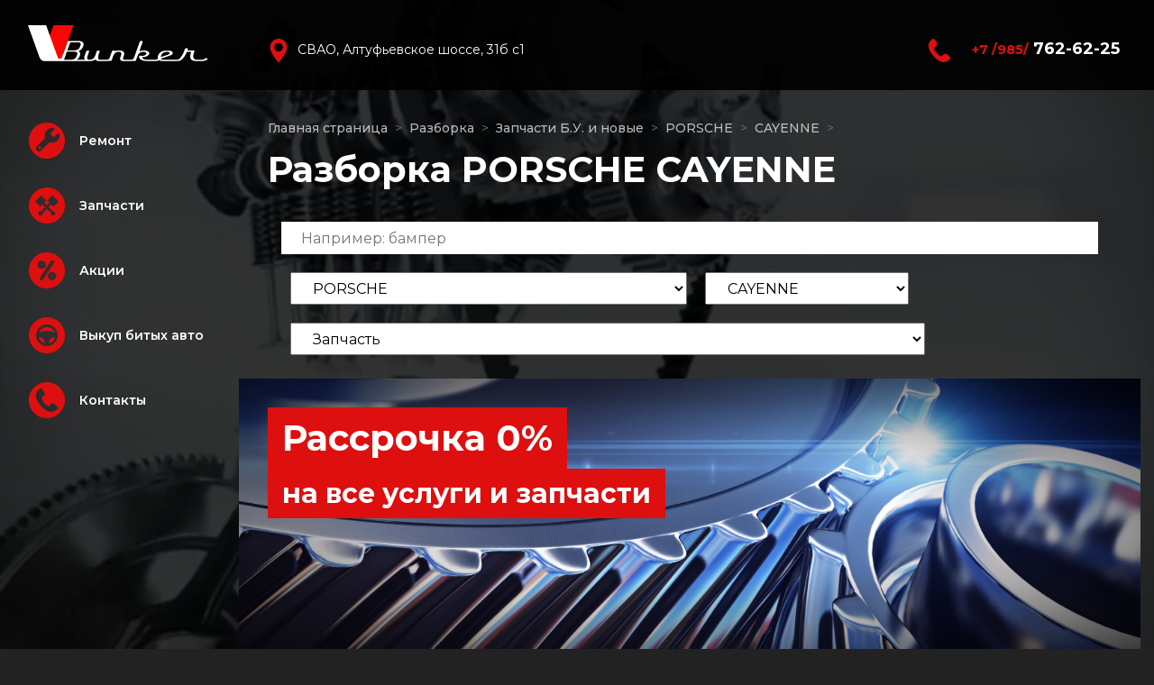

--- FILE ---
content_type: text/html; charset=windows-1251
request_url: https://vbunker.ru/vscatalog/porsche/cayenne/
body_size: 39928
content:






<!DOCTYPE html>
<html>


<head>
    <meta charset="windows-1251">
    <meta name="viewport" content="width=device-width, initial-scale=1.0, shrink-to-fit=no">
    <title>Разборка PORSCHE CAYENNE запчасти бу (б/у запчасти) в Москве СВАО</title>
        <link rel="icon" type="image/png" sizes="512x512" href="/images/themes/newdes/img/favicon-vbunker.png?v=1601986564">
    <link rel="stylesheet" href="/images/themes/newdes/bootstrap/css/bootstrap.min.css?v=1579006709">
    <link rel="stylesheet" href="/images/themes/newdes/css/Audi%20Type%20Extended.css">
    <link rel="stylesheet" href="https://fonts.googleapis.com/css?family=Montserrat:300,400,500,600,700">
    <link rel="stylesheet" href="/images/themes/newdes/fonts/simple-line-icons.min.css?v=1579006709">
    <link rel="stylesheet" href="https://cdnjs.cloudflare.com/ajax/libs/Swiper/4.4.2/css/swiper.min.css">
    <link rel="stylesheet" href="/images/themes/newdes/css/z-hamburger.css?v=1579006709">
    <link rel="stylesheet" href="/images/themes/newdes/css/z-slidemenu.css?v=1579006709">
    <link rel="stylesheet" href="/images/themes/newdes/css/styles.css?v=1666171269">
  <meta name="yandex-verification" content="b14c02654bfb3e91" />
</head>


<body>
<div id="video-bg">
    <video width="100%" height="100%" preload="auto" autoplay="autoplay"
           loop="loop" muted="muted">
        <source src="https://i.imgur.com/pPABkxH.mp4" type="video/mp4"></source>
    </video>
</div>

<div id="menu" class="menu slideout-menu slideout-menu-left" style="overflow: auto;">
    <ul class="nav flex-column">
        <li class="nav-item"><a class="nav-link" href="/remont/"><img src="https://vbunker.ru/images/themes/newdes/img/menu-icon-1.svg">Ремонт</a></li>
        <li class="nav-item"><a class="nav-link" href="/razborka-inomarok/"><img src="https://vbunker.ru/images/themes/newdes/img/menu-icon-2.svg">Запчасти</a></li>
                <li class="nav-item"><a class="nav-link" href="/actions/"><img src="https://vbunker.ru/images/themes/newdes/img/menu-icon-3.svg">Акции</a></li>
        <li class="nav-item"><a class="nav-link" href="/vikup-avtomobilei/"><img src="https://vbunker.ru/images/themes/newdes/img/menu-icon-4.svg">Выкуп битых авто</a></li>
        <li class="nav-item"><a class="nav-link" href="/contacts/"><img src="https://vbunker.ru/images/themes/newdes/img/menu-icon-5.svg">Контакты</a></li>
    </ul>
    <div class="d-lg-none card-body pl-5">
        <hr>
        <a href="/contacts/">
            <div>
                <div class="row no-gutters">
                    <div class="col-auto"><img class="mr-2 mb-3" src="https://vbunker.ru/images/themes/newdes/img/icon-map.svg"></div>
                    <div class="col">
                        <p class="text-white">Москва, СВАО, Алтуфьевское шоссе, 31б с1</p>
                    </div>
                </div>
                <div class="row no-gutters">
                    
                    <div class="col-auto"><img class="mr-2 mb-3" src="https://vbunker.ru/images/themes/newdes/img/icon-map.svg"></div>
                    <div class="col">
                        <p class="text-white">Москва, ЦАО, Береговой пр., 4, корп. 3, стр. 5</p>
                    </div>
                </div>
            </div>
        </a>
        <a href="tel: +74952105070">
            <div>
                <div class="row no-gutters">
                    <div class="col-auto"><img class="mr-2 mb-3" src="https://vbunker.ru/images/themes/newdes/img/icon-phone.svg"></div>
                    <div class="col">
                        <p class="text-white"><span class="text-primary small"><strong>+7 /495/</strong></span>&nbsp;210-50-70<br></p>
                    </div>
                </div>
            </div>
        </a>
        <div class="row no-gutters">
            <div class="col-auto">
                <img style="width: 26px;" class="mr-md-2 mb-3" src="https://vbunker.ru/images/themes/newdes/img/whatsapp.svg">
            </div>                    
            <a href="https://wa.me/79852105070">
                <div class="col">
                    <p class="text-white"><span class="text-primary small"><strong>8 /985/</strong></span> 210-50-70</p>
                </div>
            </a>
        </div>
    </div>
</div>
<header class="fixed-header">
    <div class="container-fluid h-100">
        <div class="row d-flex justify-content-start navbar navbar-light navbar-expand-lg">
            <div class="col-auto d-lg-none">
                <div class="js-slideout-toggle mb-2">
                    <div class="menu__btn"><svg class="ham hamRotate ham4" viewBox="0 0 100 100" width="40" height="40" onclick="this.classList.toggle('active')">
                        <path
                                class="line top"
                                d="m 70,33 h -40 c 0,0 -8.5,-0.149796 -8.5,8.5 0,8.649796 8.5,8.5 8.5,8.5 h 20 v -20" />
                        <path
                                class="line middle"
                                d="m 70,50 h -40" />
                        <path
                                class="line bottom"
                                d="m 30,67 h 40 c 0,0 8.5,0.149796 8.5,-8.5 0,-8.649796 -8.5,-8.5 -8.5,-8.5 h -20 v 20" />
                    </svg></div>
                </div>
            </div>
            <div class="col-lg-auto d-lg-block logo__container col"><a class="navbar-brand" href="/"><img class="logo" src="https://vbunker.ru/images/themes/newdes/img/logo-vbunker.svg"></a></div>
            <div class="col-auto col-lg d-none d-md-block">
                <div class="row align-items-center">
                    <div class="col-6 col-md">
                        <a href="/contacts/">
                            <div>
                                <div class="row no-gutters">
                                    
                                    <div class="col-auto"><img class="mr-md-2 " src="https://vbunker.ru/images/themes/newdes/img/icon-map.svg"></div>
                                    <div class="col d-none d-lg-block">
                                        <div class="header-title">СВАО, Алтуфьевское шоссе, 31б с1</div>
                                    </div>
                                    
                                    
                                </div>
                            </div>
                        </a>
                    </div>
                    <div class="col-6 col-md-auto">
                        <div>
                            <div class="row no-gutters">
                                <a role="button" data-toggle="modal" href="#modal-callback">
                                    <div class="col-auto">
                                        <img class="mr-md-2" src="https://vbunker.ru/images/themes/newdes/img/icon-phone.svg">
                                    </div>
                                </a>
                                                                <a href="tel:+79857626225">
                                    <div class="col d-none d-md-block">
                                        <h4 class="text-white mb-0"><span class="text-primary small"><strong>+7 /985/</strong></span> 762-62-25</h4>
                                    </div>
                                </a>
                                                            </div>
                        </div>
                    </div>
                                         
                </div>
            </div>
            <a class="wataspp-header" href="https://wa.me/79852105070">
                <div class="col-auto">
                    <img style="width: 26px;"  src="https://vbunker.ru/images/themes/newdes/img/whatsapp.svg">
                </div>
            </a>     
        </div>
    </div>
</header>

<style>
    .common-search-result {
        position: absolute;
        background: #fff;
        top: 36px;
        width: 60%;
        left: calc(30% + 40px);
        transform: translateX(-50%);
        /*border-radius: 0 0 30px 30px;*/
        overflow: auto;
        max-height: 500px;
        z-index: 100010;
    }
    .search-item--name {
        text-align: left;
        padding: 5px 20px;
        line-height: 20px;
        cursor: pointer;
    }
    .search-catalog {
        position: relative;
        z-index: 99;
        text-align: center;
    }
    .search-catalog--title {
        font-size: 20px;
        color: #fff;
        font-weight: 700;
        margin-bottom: 20px;
    }
    .search-input {
        display: flex;
        flex-wrap: wrap;
        justify-content: center;
        align-items: center;
    }
    .search-input input {
        color: #000000;
        border: 2px solid #ffffff;
        height: 36px;
        outline: none;
        padding: 0 20px;
        font-size: 16px;
        line-height: 1.33;
        width: 100%;
        /*border-radius: 30px;*/
        margin-right: 20px;
        position: relative;
        z-index: 99;
        padding-right: 150px;
        margin-bottom: 10px;
    }
    .search-btn {
        border-radius: 30px;
        height: 56px;
        outline: none;
        padding: 0 40px;
        background-color: #fff;
        line-height: 1.33;
        display: flex;
        align-items: center;
        justify-content: center;
        cursor: pointer;
        font-weight: 700;
        font-size: 16px;
    }
    .search-input-wrap {
        width: 100%;
    }

    .search-btn.pink {
        background: #f04e98;
        color: #fff;
    }
    .search-item--name {
        text-align: left;
        padding: 5px 20px;
        line-height: 20px;
        cursor: pointer;
    }
    .search-category-list .search-item:not(:last-child) {
        border-bottom: 1px solid #cececece;
    }
    .search-category-list {
        padding-top: 30px;
    }
    .search-item--name:hover {
        background-color: #cecece;
    }

    .catalog-item a {
        display: flex;
        flex-wrap: wrap;
        flex-direction: row;
        background-color: #fff;
        padding: 5px;
        box-shadow: 0 0 20px rgba(0,0,0,.2);
        transition: linear .2s;
        /*height: 20px;*/
        position: relative;
    }
    .catalog-item a:hover {
        box-shadow: 0 0 10px rgba(0,0,0,.8);
    }
    .catalog-item a {
        border-radius: 5px;
        margin-bottom: 6px;
        margin-top: 6px;
    }

    .catalog-item a img {
        max-width: 30%;
        max-height: 50px;
    }

    .catalog-item--text {
        font-size: 18px;
        line-height: 1.55;
        font-family: 'Roboto',Arial,sans-serif;
        font-weight: 300;
        color: #000;
        overflow: hidden;
        position: relative;
        z-index: 99;
        display: -webkit-box;
        -webkit-line-clamp: 3;
        -webkit-box-orient: vertical;
        text-overflow: ellipsis;
    }
    .catalog-item--name {
        /*font-size: 26px;*/
        /*line-height: 32px;*/
        font-weight: 700;
        /*margin-bottom: 10px;*/
        color: #171717;
        max-width: 80%;
        text-align: left;
        padding-left: 20px;
    }

    .catalog-section {
        /*display: flex;
        flex-wrap: wrap;
        flex-direction: row;*/
        background-color: #ddd;
        padding: 5px;
        box-shadow: 0 0 20px rgba(0,0,0,.2);
        transition: linear .2s;
        /*height: 20px;*/
        position: relative;
    }

    .catalog-section--name {
        font-weight: 700;
        color: #171717;
        max-width: 80%;
        text-align: left;
        padding-left: 20px;
        text-align: center;
    }

    .common-search-background {
        opacity: 0.1;
        position: fixed;
        top: 0px;
        right: 0px;
        bottom: 0px;
        left: 0px;
        z-index: 100000;
        background-color: rgb(56, 121, 217);
        display: block;
    }

    .filter-container {
        display: flex;
        flex-direction: row;
        flex-wrap: wrap;
    }
    .filter-item {
        margin: 10px;
    }

    .filter-item label {
        color: #000;
    }

    .filter-item select {
        font-size: 16px;
        color: #000;
        height: 36px;
        outline: none;
        padding: 0 20px;

    }

    @media (max-width: 768px) {
        .filter-item {
            width: 100%;
        }

        .filter-item select {
            width: 100%;
        }

        .common-search-result {
            width: 100%;
            left: calc(30% + 54px);
        }
    }
</style>


<main id="panel" class="slideout-panel slideout-panel-left">
    <section>
        <div class="container-fluid">
            <div class="card-body pt-0">
                <ol class="breadcrumb">
                <li class="breadcrumb-item"><a href="https://vbunker.ru/"><span>Главная страница</span></a></li>
                    <li class="breadcrumb-item"><a href="https://vbunker.ru/parts/"><span>Разборка</span></a></li>
                    <li class="breadcrumb-item"><a href="https://vbunker.ru/razborka-inomarok/"><span>Запчасти Б.У. и новые</span></a></li>
                    <li class="breadcrumb-item"><a href="https://vbunker.ru/vscatalog/porsche//"><span>PORSCHE</span></a></li>
                    <li class="breadcrumb-item"><a href="https://vbunker.ru/vscatalog/porsche/cayenne/"><span>CAYENNE</span></a></li>
        </ol>                <h1>Разборка PORSCHE CAYENNE</h1>
            </div>

                            <div class="card-body pt-0">
                    <div class="container">
                        <div class="search-catalog" data-role="search-container" data-name="catalog-search-bar" data-url="/ajax/catalog.php?command=catalog-search">
                            <div class="search-input">
                                <div class="search-input-wrap">
                                    <input class="common-search-input" data-role="input" type="text" placeholder="Например: бампер" data-brand-id="438">
                                    <div class="common-search-result" data-role="search-result"></div>
                                    <div data-role="search-preload"></div>
                                </div>
                                                            </div>
                            <div data-role="search-background" class="common-search-background" style="display:none;"></div>
                        </div>
                    </div>
                    

                                                                                <div class="container filter-container">
                        <div class="filter-item">
                            <select name="brand">
                                <option value="0" link="/vscatalog/" >Марка</option>
                                                                <option value="114" link="https://vbunker.ru/vscatalog/abt/" >ABT</option>
                                                                <option value="115" link="https://vbunker.ru/vscatalog/asva/" >Asva</option>
                                                                <option value="148" link="https://vbunker.ru/vscatalog/ate/" >ATE</option>
                                                                <option value="52" link="https://vbunker.ru/vscatalog/audi/" >AUDI</option>
                                                                <option value="90" link="https://vbunker.ru/vscatalog/audi-audi/" >AUDI (АУДИ)</option>
                                                                <option value="91" link="https://vbunker.ru/vscatalog/audi-audi-volkswagen-folksvagen/" >AUDI (АУДИ) VOLKSWAGEN (ФОЛЬКСВАГЕН)</option>
                                                                <option value="106" link="https://vbunker.ru/vscatalog/audi-bentley/" >AUDI BENTLEY</option>
                                                                <option value="71" link="https://vbunker.ru/vscatalog/bentley/" >BENTLEY</option>
                                                                <option value="116" link="https://vbunker.ru/vscatalog/bilstein/" >BILSTEIN</option>
                                                                <option value="53" link="https://vbunker.ru/vscatalog/bmw/" >BMW</option>
                                                                <option value="92" link="https://vbunker.ru/vscatalog/bmw-bmv/" >BMW (БМВ)</option>
                                                                <option value="117" link="https://vbunker.ru/vscatalog/bosch/" >BOSCH</option>
                                                                <option value="118" link="https://vbunker.ru/vscatalog/brembo/" >BREMBO</option>
                                                                <option value="119" link="https://vbunker.ru/vscatalog/camry/" >CAMRY</option>
                                                                <option value="88" link="https://vbunker.ru/vscatalog/chevrolet/" >CHEVROLET</option>
                                                                <option value="54" link="https://vbunker.ru/vscatalog/citroen/" >CITROEN</option>
                                                                <option value="68" link="https://vbunker.ru/vscatalog/elring/" >Elring</option>
                                                                <option value="120" link="https://vbunker.ru/vscatalog/fag/" >FAG</option>
                                                                <option value="121" link="https://vbunker.ru/vscatalog/febest/" >FEBEST</option>
                                                                <option value="55" link="https://vbunker.ru/vscatalog/ford/" >FORD</option>
                                                                <option value="122" link="https://vbunker.ru/vscatalog/h-r/" >H&R</option>
                                                                <option value="56" link="https://vbunker.ru/vscatalog/honda/" >HONDA</option>
                                                                <option value="93" link="https://vbunker.ru/vscatalog/honda-honda/" >HONDA (ХОНДА)</option>
                                                                <option value="111" link="https://vbunker.ru/vscatalog/hyundai/" >HYUNDAI</option>
                                                                <option value="147" link="https://vbunker.ru/vscatalog/ina/" >INA</option>
                                                                <option value="145" link="https://vbunker.ru/vscatalog/jaguar/" >JAGUAR</option>
                                                                <option value="72" link="https://vbunker.ru/vscatalog/jeep/" >Jeep</option>
                                                                <option value="94" link="https://vbunker.ru/vscatalog/jeep-dzhip/" >Jeep (ДЖИП)</option>
                                                                <option value="143" link="https://vbunker.ru/vscatalog/jp-group/" >JP GROUP</option>
                                                                <option value="123" link="https://vbunker.ru/vscatalog/kia/" >KIA</option>
                                                                <option value="109" link="https://vbunker.ru/vscatalog/kia-kia/" >KIA (КИА)</option>
                                                                <option value="124" link="https://vbunker.ru/vscatalog/kolbenschmidt/" >KOLBENSCHMIDT</option>
                                                                <option value="57" link="https://vbunker.ru/vscatalog/land-rover/" >LAND ROVER</option>
                                                                <option value="125" link="https://vbunker.ru/vscatalog/lemforder/" >LEMFORDER</option>
                                                                <option value="126" link="https://vbunker.ru/vscatalog/loebro/" >LOEBRO</option>
                                                                <option value="127" link="https://vbunker.ru/vscatalog/mahle/" >MAHLE</option>
                                                                <option value="128" link="https://vbunker.ru/vscatalog/man/" >MAN</option>
                                                                <option value="108" link="https://vbunker.ru/vscatalog/man-man/" >MAN (МАН)</option>
                                                                <option value="129" link="https://vbunker.ru/vscatalog/mann-filter/" >MANN-FILTER</option>
                                                                <option value="112" link="https://vbunker.ru/vscatalog/mazda/" >MAZDA</option>
                                                                <option value="58" link="https://vbunker.ru/vscatalog/mercedes/" >MERCEDES</option>
                                                                <option value="70" link="https://vbunker.ru/vscatalog/mercedes-benz/" >Mercedes-Benz</option>
                                                                <option value="95" link="https://vbunker.ru/vscatalog/mercedes-benz-mersedes-benz/" >MERCEDES-BENZ (МЕРСЕДЕС-БЕНЗ)</option>
                                                                <option value="130" link="https://vbunker.ru/vscatalog/meyle/" >Meyle</option>
                                                                <option value="59" link="https://vbunker.ru/vscatalog/mitsubishi/" >MITSUBISHI</option>
                                                                <option value="113" link="https://vbunker.ru/vscatalog/motul/" >MOTUL</option>
                                                                <option value="131" link="https://vbunker.ru/vscatalog/ne/" >NE</option>
                                                                <option value="60" link="https://vbunker.ru/vscatalog/nissan/" >NISSAN</option>
                                                                <option value="105" link="https://vbunker.ru/vscatalog/nissan-nissan/" >NISSAN (НИССАН)</option>
                                                                <option value="132" link="https://vbunker.ru/vscatalog/nissens/" >NISSENS</option>
                                                                <option value="133" link="https://vbunker.ru/vscatalog/nk/" >NK</option>
                                                                <option value="144" link="https://vbunker.ru/vscatalog/nrf/" >NRF</option>
                                                                <option value="134" link="https://vbunker.ru/vscatalog/ntn/" >NTN</option>
                                                                <option value="146" link="https://vbunker.ru/vscatalog/nty/" >NTY</option>
                                                                <option value="135" link="https://vbunker.ru/vscatalog/patron/" >PATRON</option>
                                                                <option value="61" link="https://vbunker.ru/vscatalog/porsche/" selected>PORSCHE</option>
                                                                <option value="96" link="https://vbunker.ru/vscatalog/porsche-porshe/" >PORSCHE (ПОРШЕ)</option>
                                                                <option value="136" link="https://vbunker.ru/vscatalog/quattro-freni/" >QUATTRO FRENI</option>
                                                                <option value="73" link="https://vbunker.ru/vscatalog/range-rover/" >Range-Rover</option>
                                                                <option value="97" link="https://vbunker.ru/vscatalog/range-rover-rendzh-rover/" >Range-Rover (РЕНДЖ РОВЕР)</option>
                                                                <option value="110" link="https://vbunker.ru/vscatalog/renault/" >RENAULT</option>
                                                                <option value="137" link="https://vbunker.ru/vscatalog/rubbex/" >RUBBEX</option>
                                                                <option value="138" link="https://vbunker.ru/vscatalog/sachs/" >SACHS</option>
                                                                <option value="62" link="https://vbunker.ru/vscatalog/seat/" >SEAT</option>
                                                                <option value="98" link="https://vbunker.ru/vscatalog/seat-seat/" >SEAT (СЕАТ)</option>
                                                                <option value="139" link="https://vbunker.ru/vscatalog/skf/" >SKF</option>
                                                                <option value="63" link="https://vbunker.ru/vscatalog/skoda/" >SKODA</option>
                                                                <option value="99" link="https://vbunker.ru/vscatalog/skoda-shkoda/" >SKODA (ШКОДА)</option>
                                                                <option value="149" link="https://vbunker.ru/vscatalog/snr/" >SNR</option>
                                                                <option value="140" link="https://vbunker.ru/vscatalog/spidan/" >SPIDAN</option>
                                                                <option value="64" link="https://vbunker.ru/vscatalog/suzuki/" >SUZUKI</option>
                                                                <option value="100" link="https://vbunker.ru/vscatalog/suzuki-suzuki/" >SUZUKI (СУЗУКИ)</option>
                                                                <option value="141" link="https://vbunker.ru/vscatalog/termal/" >TERMAL</option>
                                                                <option value="65" link="https://vbunker.ru/vscatalog/toyota/" >TOYOTA</option>
                                                                <option value="101" link="https://vbunker.ru/vscatalog/toyota-tojota/" >TOYOTA (ТОЙОТА)</option>
                                                                <option value="69" link="https://vbunker.ru/vscatalog/vag/" >VAG</option>
                                                                <option value="102" link="https://vbunker.ru/vscatalog/vag-vag/" >VAG (ВАГ)</option>
                                                                <option value="142" link="https://vbunker.ru/vscatalog/victor-reinz/" >VICTOR REINZ</option>
                                                                <option value="66" link="https://vbunker.ru/vscatalog/volkswagen/" >VOLKSWAGEN</option>
                                                                <option value="103" link="https://vbunker.ru/vscatalog/volkswagen-folksvagen/" >VOLKSWAGEN (ФОЛЬКСВАГЕН)</option>
                                                                <option value="104" link="https://vbunker.ru/vscatalog/volkswagen-foltsvagen/" >VOLKSWAGEN (ФОЛЬЦВАГЕН)</option>
                                                                <option value="107" link="https://vbunker.ru/vscatalog/volvo/" >VOLVO</option>
                                                                <option value="67" link="https://vbunker.ru/vscatalog/vw/" >VW</option>
                                                                <optgroup label=""></optgroup>
                            </select>
                        </div>

                        <div class="filter-item">
                            <select name="model">
                                <option value="0" link="https://vbunker.ru/vscatalog/porsche//any/" >Модель</option>
                                                                <option value="77" link="https://vbunker.ru/vscatalog/porsche/boxster/" >BOXSTER</option>
                                                                <option value="15" link="https://vbunker.ru/vscatalog/porsche/carrera/" >CARRERA</option>
                                                                <option value="16" link="https://vbunker.ru/vscatalog/porsche/cayenne/" selected>CAYENNE</option>
                                                                <option value="26" link="https://vbunker.ru/vscatalog/porsche/macan/" >MACAN</option>
                                                                <option value="30" link="https://vbunker.ru/vscatalog/porsche/panamera/" >PANAMERA</option>
                                                                <option value="31" link="https://vbunker.ru/vscatalog/porsche/panamera-hybrid/" >PANAMERA HYBRID</option>
                                                                <option value="32" link="https://vbunker.ru/vscatalog/porsche/panamera-turbo/" >PANAMERA TURBO</option>
                                                                <option value="227" link="https://vbunker.ru/vscatalog/porsche/taycan/" >TAYCAN</option>
                                                                <optgroup label=""></optgroup>
                            </select>
                        </div>

                                                <div class="filter-item">
                            <select name="partname">
                                <option value="0" link="https://vbunker.ru/vscatalog/porsche/cayenne/" selected>Запчасть</option>
                                                                <option value="496" link="https://vbunker.ru/vscatalog/porsche/cayenne/dsg/" >DSG</option>
                                                                <option value="1093" link="https://vbunker.ru/vscatalog/porsche/cayenne/absorber-bampera/" >Абсорбер бампера</option>
                                                                <option value="1532" link="https://vbunker.ru/vscatalog/porsche/cayenne/adapter/" >Адаптер</option>
                                                                <option value="1207" link="https://vbunker.ru/vscatalog/porsche/cayenne/adapter-trubki-toplivnoj/" >Адаптер трубки топливной</option>
                                                                <option value="497" link="https://vbunker.ru/vscatalog/porsche/cayenne/adsorber/" >Адсорбер</option>
                                                                <option value="1357" link="https://vbunker.ru/vscatalog/porsche/cayenne/akkumulyator-68ah-380a/" >Аккумулятор 68AH/380A</option>
                                                                <option value="498" link="https://vbunker.ru/vscatalog/porsche/cayenne/akkumulyator-gibridnogo-privoda/" >Аккумулятор гибридного привода</option>
                                                                <option value="1148" link="https://vbunker.ru/vscatalog/porsche/cayenne/akkustika-bang-olufsen/" >Аккустика Bang&Olufsen</option>
                                                                <option value="499" link="https://vbunker.ru/vscatalog/porsche/cayenne/akpp/" >АКПП</option>
                                                                <option value="1399" link="https://vbunker.ru/vscatalog/porsche/cayenne/akpp-v-razbore-8hp55a/" >АКПП в разборе 8HP55A</option>
                                                                <option value="1712" link="https://vbunker.ru/vscatalog/porsche/cayenne/aktuator-turbiny/" >Актуатор турбины</option>
                                                                <option value="1149" link="https://vbunker.ru/vscatalog/porsche/cayenne/akustika-bang-olufsen/" >Акустика Bang&Olufsen</option>
                                                                <option value="500" link="https://vbunker.ru/vscatalog/porsche/cayenne/amortizator/" >Амортизатор</option>
                                                                <option value="501" link="https://vbunker.ru/vscatalog/porsche/cayenne/amortizator-bagazhnika/" >Амортизатор багажника</option>
                                                                <option value="502" link="https://vbunker.ru/vscatalog/porsche/cayenne/amortizator-kapota/" >Амортизатор капота</option>
                                                                <option value="1855" link="https://vbunker.ru/vscatalog/porsche/cayenne/amortizator-pedali-tormoza-stoyanochnogo/" >Амортизатор педали тормоза стояночного</option>
                                                                <option value="1271" link="https://vbunker.ru/vscatalog/porsche/cayenne/amortizator-podveski/" >Амортизатор подвески</option>
                                                                <option value="1163" link="https://vbunker.ru/vscatalog/porsche/cayenne/antena-bezklyuchevogo-dostupa/" >Антена безключевого доступа</option>
                                                                <option value="1168" link="https://vbunker.ru/vscatalog/porsche/cayenne/antena-kontrolya/" >Антена контроля</option>
                                                                <option value="503" link="https://vbunker.ru/vscatalog/porsche/cayenne/antenna/" >Антенна</option>
                                                                <option value="504" link="https://vbunker.ru/vscatalog/porsche/cayenne/antenna-kessy/" >Антенна Kessy</option>
                                                                <option value="1354" link="https://vbunker.ru/vscatalog/porsche/cayenne/antenna-besklyuchevogo-dostupa/" >Антенна бесключевого доступа</option>
                                                                <option value="1122" link="https://vbunker.ru/vscatalog/porsche/cayenne/balka/" >Балка</option>
                                                                <option value="1096" link="https://vbunker.ru/vscatalog/porsche/cayenne/balka-opornaya-korobki-peredach/" >Балка опорная коробки передач</option>
                                                                <option value="1123" link="https://vbunker.ru/vscatalog/porsche/cayenne/balka-poperechnaya/" >Балка поперечная</option>
                                                                <option value="1053" link="https://vbunker.ru/vscatalog/porsche/cayenne/bamper/" >Бампер</option>
                                                                <option value="990" link="https://vbunker.ru/vscatalog/porsche/cayenne/bamper-v-sbore/" >Бампер в сборе</option>
                                                                <option value="1246" link="https://vbunker.ru/vscatalog/porsche/cayenne/bamper-zadnij/" >Бампер задний</option>
                                                                <option value="1237" link="https://vbunker.ru/vscatalog/porsche/cayenne/bamper-perednij/" >Бампер передний</option>
                                                                <option value="505" link="https://vbunker.ru/vscatalog/porsche/cayenne/bardachok/" >Бардачок</option>
                                                                <option value="506" link="https://vbunker.ru/vscatalog/porsche/cayenne/bachok-dlya-zhidkosti-gidrousilitelya/" >Бачок для жидкости гидроусилителя</option>
                                                                <option value="507" link="https://vbunker.ru/vscatalog/porsche/cayenne/bachok-dlya-zhidkosti-tormoznoj/" >Бачок для жидкости тормозной</option>
                                                                <option value="508" link="https://vbunker.ru/vscatalog/porsche/cayenne/bachok-omyvatelya/" >Бачок омывателя</option>
                                                                <option value="509" link="https://vbunker.ru/vscatalog/porsche/cayenne/bachok-rasshiritelnyj/" >Бачок расширительный</option>
                                                                <option value="510" link="https://vbunker.ru/vscatalog/porsche/cayenne/bezopasnost-v-sbore/" >Безопасность в сборе</option>
                                                                <option value="511" link="https://vbunker.ru/vscatalog/porsche/cayenne/blok-abs/" >Блок ABS</option>
                                                                <option value="512" link="https://vbunker.ru/vscatalog/porsche/cayenne/blok-diagnostiki-interfejsa/" >Блок диагностики интерфейса</option>
                                                                <option value="1335" link="https://vbunker.ru/vscatalog/porsche/cayenne/blok-klapanov-dsg/" >Блок клапанов DSG</option>
                                                                <option value="998" link="https://vbunker.ru/vscatalog/porsche/cayenne/blok-klapanov-pnevmopodveski/" >Блок клапанов пневмоподвески</option>
                                                                <option value="513" link="https://vbunker.ru/vscatalog/porsche/cayenne/blok-knopok-konsoli-tsentralnoj/" >Блок кнопок консоли центральной</option>
                                                                <option value="514" link="https://vbunker.ru/vscatalog/porsche/cayenne/blok-komforta/" >Блок комфорта</option>
                                                                <option value="999" link="https://vbunker.ru/vscatalog/porsche/cayenne/blok-obrabotki-izobrazheniya/" >Блок обработки изображения</option>
                                                                <option value="1169" link="https://vbunker.ru/vscatalog/porsche/cayenne/blok-parktronikov/" >Блок парктроников</option>
                                                                <option value="515" link="https://vbunker.ru/vscatalog/porsche/cayenne/blok-peredachi-davleniya-shin/" >Блок передачи давления шин</option>
                                                                <option value="1857" link="https://vbunker.ru/vscatalog/porsche/cayenne/blok-pitaniya-elektroniki-golovnogo-sveta/" >Блок питания электроники головного света</option>
                                                                <option value="1718" link="https://vbunker.ru/vscatalog/porsche/cayenne/blok-podrulevyh-pereklyuchatelej/" >Блок подрулевых переключателей</option>
                                                                <option value="516" link="https://vbunker.ru/vscatalog/porsche/cayenne/blok-polozheniya-kulisy/" >Блок положения кулисы</option>
                                                                <option value="1269" link="https://vbunker.ru/vscatalog/porsche/cayenne/blok-predohranitelej/" >Блок предохранителей</option>
                                                                <option value="517" link="https://vbunker.ru/vscatalog/porsche/cayenne/blok-rozzhiga-dho/" >Блок розжига ДХО</option>
                                                                <option value="518" link="https://vbunker.ru/vscatalog/porsche/cayenne/blok-rozzhiga-ksenon/" >Блок розжига ксенон</option>
                                                                <option value="519" link="https://vbunker.ru/vscatalog/porsche/cayenne/blok-silovoj-i-upravlyayuschej-elektroniki-elektroprivoda/" >Блок силовой и управляющей электроники электропривода</option>
                                                                <option value="1170" link="https://vbunker.ru/vscatalog/porsche/cayenne/blok-upravlenie-kameroj/" >Блок управление камерой</option>
                                                                <option value="1214" link="https://vbunker.ru/vscatalog/porsche/cayenne/blok-upravlenie-lobovogo-stekla/" >Блок управление лобового стекла</option>
                                                                <option value="1732" link="https://vbunker.ru/vscatalog/porsche/cayenne/blok-upravleniya-abs/" >Блок управления ABS</option>
                                                                <option value="520" link="https://vbunker.ru/vscatalog/porsche/cayenne/blok-upravleniya-can/" >Блок управления CAN</option>
                                                                <option value="1803" link="https://vbunker.ru/vscatalog/porsche/cayenne/blok-upravleniya-dsg/" >Блок управления DSG</option>
                                                                <option value="521" link="https://vbunker.ru/vscatalog/porsche/cayenne/blok-upravleniya-gateway/" >Блок управления GateWay</option>
                                                                <option value="522" link="https://vbunker.ru/vscatalog/porsche/cayenne/blok-upravleniya-icm/" >Блок управления ICM</option>
                                                                <option value="523" link="https://vbunker.ru/vscatalog/porsche/cayenne/blok-upravleniya-keyless/" >Блок управления Keyless</option>
                                                                <option value="1145" link="https://vbunker.ru/vscatalog/porsche/cayenne/blok-upravleniya-mmi-3g/" >Блок управления MMI 3G+</option>
                                                                <option value="524" link="https://vbunker.ru/vscatalog/porsche/cayenne/blok-upravleniya-pdk/" >Блок управления PDK</option>
                                                                <option value="525" link="https://vbunker.ru/vscatalog/porsche/cayenne/blok-upravleniya-tv/" >Блок управления TV</option>
                                                                <option value="526" link="https://vbunker.ru/vscatalog/porsche/cayenne/blok-upravleniya-adaptivnogo-osvescheniya/" >Блок управления адаптивного освещения</option>
                                                                <option value="527" link="https://vbunker.ru/vscatalog/porsche/cayenne/blok-upravleniya-akpp/" >Блок управления АКПП</option>
                                                                <option value="1191" link="https://vbunker.ru/vscatalog/porsche/cayenne/blok-upravleniya-assistenta-smeny-polosy/" >Блок управления ассистента смены полосы</option>
                                                                <option value="528" link="https://vbunker.ru/vscatalog/porsche/cayenne/blok-upravleniya-batareej/" >Блок управления батареей</option>
                                                                <option value="1373" link="https://vbunker.ru/vscatalog/porsche/cayenne/blok-upravleniya-blokirovki-rulevoj-kolonki/" >Блок управления блокировки рулевой колонки</option>
                                                                <option value="529" link="https://vbunker.ru/vscatalog/porsche/cayenne/blok-upravleniya-bortovoj-setyu/" >Блок управления бортовой сетью</option>
                                                                <option value="530" link="https://vbunker.ru/vscatalog/porsche/cayenne/blok-upravleniya-ventilyatorami/" >Блок управления вентиляторами</option>
                                                                <option value="1916" link="https://vbunker.ru/vscatalog/porsche/cayenne/blok-upravleniya-gidravlicheskij/" >Блок управления гидравлический</option>
                                                                <option value="531" link="https://vbunker.ru/vscatalog/porsche/cayenne/blok-upravleniya-dveri/" >Блок управления двери</option>
                                                                <option value="532" link="https://vbunker.ru/vscatalog/porsche/cayenne/blok-upravleniya-dvigatelem/" >Блок управления двигателем</option>
                                                                <option value="533" link="https://vbunker.ru/vscatalog/porsche/cayenne/blok-upravleniya-kameroj/" >Блок управления камерой</option>
                                                                <option value="534" link="https://vbunker.ru/vscatalog/porsche/cayenne/blok-upravleniya-klimat-kontrolem/" >Блок управления климат - контролем</option>
                                                                <option value="535" link="https://vbunker.ru/vscatalog/porsche/cayenne/blok-upravleniya-komfortom/" >Блок управления комфортом</option>
                                                                <option value="1215" link="https://vbunker.ru/vscatalog/porsche/cayenne/blok-upravleniya-korektora-far/" >Блок управления коректора фар</option>
                                                                <option value="1365" link="https://vbunker.ru/vscatalog/porsche/cayenne/blok-upravleniya-kryshkoj-bagazhnika/" >Блок управления крышкой багажника</option>
                                                                <option value="536" link="https://vbunker.ru/vscatalog/porsche/cayenne/blok-upravleniya-nasosom-toplivnym/" >Блок управления насосом топливным</option>
                                                                <option value="537" link="https://vbunker.ru/vscatalog/porsche/cayenne/blok-upravleniya-parktronikami/" >Блок управления парктрониками</option>
                                                                <option value="538" link="https://vbunker.ru/vscatalog/porsche/cayenne/blok-upravleniya-pnevmopodveskoj/" >Блок управления пневмоподвеской</option>
                                                                <option value="1858" link="https://vbunker.ru/vscatalog/porsche/cayenne/blok-upravleniya-podogreva-sidenya/" >Блок управления подогрева сиденья</option>
                                                                <option value="1144" link="https://vbunker.ru/vscatalog/porsche/cayenne/blok-upravleniya-radio/" >Блок управления радио</option>
                                                                <option value="539" link="https://vbunker.ru/vscatalog/porsche/cayenne/blok-upravleniya-ruchnikom/" >Блок управления ручником</option>
                                                                <option value="540" link="https://vbunker.ru/vscatalog/porsche/cayenne/blok-upravleniya-svetom-far/" >Блок управления светом фар</option>
                                                                <option value="541" link="https://vbunker.ru/vscatalog/porsche/cayenne/blok-upravleniya-sidenem/" >Блок управления сиденьем</option>
                                                                <option value="1171" link="https://vbunker.ru/vscatalog/porsche/cayenne/blok-upravleniya-spojlerom/" >Блок управления спойлером</option>
                                                                <option value="542" link="https://vbunker.ru/vscatalog/porsche/cayenne/blok-upravleniya-stabilizator-napryazheniya/" >Блок управления стабилизатор напряжения</option>
                                                                <option value="543" link="https://vbunker.ru/vscatalog/porsche/cayenne/blok-upravleniya-stekloochistitelem/" >Блок управления стеклоочистителем</option>
                                                                <option value="1216" link="https://vbunker.ru/vscatalog/porsche/cayenne/blok-upravleniya-stoyanochnym-tormozom/" >Блок управления стояночным тормозом</option>
                                                                <option value="1310" link="https://vbunker.ru/vscatalog/porsche/cayenne/blok-upravleniya-telefona-i-antennoj-bluetooth/" >Блок управления телефона и антенной Bluetooth</option>
                                                                <option value="1250" link="https://vbunker.ru/vscatalog/porsche/cayenne/bokovaya-obivka-tsentralnoj-konsoli/" >Боковая обивка центральной консоли</option>
                                                                <option value="1153" link="https://vbunker.ru/vscatalog/porsche/cayenne/bokovina-kuzova/" >Боковина кузова</option>
                                                                <option value="1000" link="https://vbunker.ru/vscatalog/porsche/cayenne/bokovina-sidenya/" >Боковина сиденья</option>
                                                                <option value="1783" link="https://vbunker.ru/vscatalog/porsche/cayenne/bolt-krepleniya-gbts-m12-1-5-109/" >Болт крепления гбц М12 * 1,5 * 109</option>
                                                                <option value="1349" link="https://vbunker.ru/vscatalog/porsche/cayenne/bolt-krepleniya-forsunki-toplivnoj/" >Болт крепления форсунки топливной</option>
                                                                <option value="1574" link="https://vbunker.ru/vscatalog/porsche/cayenne/bolt-m10-1-17-10/" >Болт М10 * 1 * 17 * 10</option>
                                                                <option value="1575" link="https://vbunker.ru/vscatalog/porsche/cayenne/bolt-m10-110-24/" >Болт М10 * 110 * 24</option>
                                                                <option value="1800" link="https://vbunker.ru/vscatalog/porsche/cayenne/bolt-m10-170-120/" >Болт М10 * 170 * 120</option>
                                                                <option value="1646" link="https://vbunker.ru/vscatalog/porsche/cayenne/bolt-m10-25/" >Болт М10 * 25</option>
                                                                <option value="1576" link="https://vbunker.ru/vscatalog/porsche/cayenne/bolt-m10-26-5/" >Болт М10 * 26,5</option>
                                                                <option value="1647" link="https://vbunker.ru/vscatalog/porsche/cayenne/bolt-m10-35/" >Болт М10 * 35</option>
                                                                <option value="1901" link="https://vbunker.ru/vscatalog/porsche/cayenne/bolt-m10-40/" >Болт М10 * 40</option>
                                                                <option value="1648" link="https://vbunker.ru/vscatalog/porsche/cayenne/bolt-m10-45/" >Болт М10 * 45</option>
                                                                <option value="1452" link="https://vbunker.ru/vscatalog/porsche/cayenne/bolt-m10-h-1-h-17-h-10/" >Болт М10 х 1 х 17 х 10</option>
                                                                <option value="1434" link="https://vbunker.ru/vscatalog/porsche/cayenne/bolt-m10-h-110-h-24/" >Болт М10 х 110 х 24</option>
                                                                <option value="1435" link="https://vbunker.ru/vscatalog/porsche/cayenne/bolt-m10-h-26-5/" >Болт М10 х 26,5</option>
                                                                <option value="1619" link="https://vbunker.ru/vscatalog/porsche/cayenne/bolt-m12-1-25-30/" >Болт М12 * 1,25 * 30</option>
                                                                <option value="1577" link="https://vbunker.ru/vscatalog/porsche/cayenne/bolt-m12-1-5-41/" >Болт М12 * 1,5 * 41</option>
                                                                <option value="1578" link="https://vbunker.ru/vscatalog/porsche/cayenne/bolt-m12-1-5-60/" >Болт М12 * 1,5 * 60</option>
                                                                <option value="1719" link="https://vbunker.ru/vscatalog/porsche/cayenne/bolt-m12-1-5-70/" >Болт М12 * 1,5 * 70</option>
                                                                <option value="1720" link="https://vbunker.ru/vscatalog/porsche/cayenne/bolt-m12-1-5-80/" >Болт М12 * 1,5 * 80</option>
                                                                <option value="1436" link="https://vbunker.ru/vscatalog/porsche/cayenne/bolt-m12-h-1-5-h-41/" >Болт М12 х 1,5 х 41</option>
                                                                <option value="1571" link="https://vbunker.ru/vscatalog/porsche/cayenne/bolt-m12-h-1-5-h-60/" >Болт М12 х 1,5 х 60</option>
                                                                <option value="1721" link="https://vbunker.ru/vscatalog/porsche/cayenne/bolt-m14-1-5-102/" >Болт М14 * 1,5 * 102</option>
                                                                <option value="1870" link="https://vbunker.ru/vscatalog/porsche/cayenne/bolt-m5-10/" >Болт М5 * 10</option>
                                                                <option value="1722" link="https://vbunker.ru/vscatalog/porsche/cayenne/bolt-m5-14-5/" >Болт М5 * 14,5</option>
                                                                <option value="1804" link="https://vbunker.ru/vscatalog/porsche/cayenne/bolt-m5-40-16/" >Болт М5 * 40 * 16</option>
                                                                <option value="1818" link="https://vbunker.ru/vscatalog/porsche/cayenne/bolt-m5gf-28/" >Болт М5GF * 28</option>
                                                                <option value="1547" link="https://vbunker.ru/vscatalog/porsche/cayenne/bolt-m6-12/" >Болт М6 * 12</option>
                                                                <option value="1649" link="https://vbunker.ru/vscatalog/porsche/cayenne/bolt-m6-16/" >Болт М6 * 16</option>
                                                                <option value="1579" link="https://vbunker.ru/vscatalog/porsche/cayenne/bolt-m6-16-5/" >Болт М6 * 16,5</option>
                                                                <option value="1580" link="https://vbunker.ru/vscatalog/porsche/cayenne/bolt-m6-18/" >Болт М6 * 18</option>
                                                                <option value="1548" link="https://vbunker.ru/vscatalog/porsche/cayenne/bolt-m6-20/" >Болт М6 * 20</option>
                                                                <option value="1549" link="https://vbunker.ru/vscatalog/porsche/cayenne/bolt-m6-22/" >Болт М6 * 22</option>
                                                                <option value="1650" link="https://vbunker.ru/vscatalog/porsche/cayenne/bolt-m6-25/" >Болт М6 * 25</option>
                                                                <option value="1897" link="https://vbunker.ru/vscatalog/porsche/cayenne/bolt-m6-35/" >Болт М6 * 35</option>
                                                                <option value="1581" link="https://vbunker.ru/vscatalog/porsche/cayenne/bolt-m6-40/" >Болт М6 * 40</option>
                                                                <option value="1582" link="https://vbunker.ru/vscatalog/porsche/cayenne/bolt-m6-64/" >Болт М6 * 64</option>
                                                                <option value="1583" link="https://vbunker.ru/vscatalog/porsche/cayenne/bolt-m6-65/" >Болт М6 * 65</option>
                                                                <option value="1584" link="https://vbunker.ru/vscatalog/porsche/cayenne/bolt-m6-93-18/" >Болт М6 * 93 * 18</option>
                                                                <option value="1405" link="https://vbunker.ru/vscatalog/porsche/cayenne/bolt-m6-h-16-5/" >Болт М6 х 16,5</option>
                                                                <option value="1475" link="https://vbunker.ru/vscatalog/porsche/cayenne/bolt-m6-h-18/" >Болт М6 х 18</option>
                                                                <option value="1500" link="https://vbunker.ru/vscatalog/porsche/cayenne/bolt-m6-h-65/" >Болт М6 х 65</option>
                                                                <option value="1511" link="https://vbunker.ru/vscatalog/porsche/cayenne/bolt-m6-h-93-h-18/" >Болт М6 х 93 х 18</option>
                                                                <option value="1350" link="https://vbunker.ru/vscatalog/porsche/cayenne/bolt-m6-40/" >Болт М6*40</option>
                                                                <option value="1813" link="https://vbunker.ru/vscatalog/porsche/cayenne/bolt-m7-20/" >Болт М7 * 20</option>
                                                                <option value="1819" link="https://vbunker.ru/vscatalog/porsche/cayenne/bolt-m8-115-80/" >Болт М8 * 115 * 80</option>
                                                                <option value="1585" link="https://vbunker.ru/vscatalog/porsche/cayenne/bolt-m8-14/" >Болт М8 * 14</option>
                                                                <option value="1550" link="https://vbunker.ru/vscatalog/porsche/cayenne/bolt-m8-22/" >Болт М8 * 22</option>
                                                                <option value="1651" link="https://vbunker.ru/vscatalog/porsche/cayenne/bolt-m8-25/" >Болт М8 * 25</option>
                                                                <option value="1820" link="https://vbunker.ru/vscatalog/porsche/cayenne/bolt-m8-28/" >Болт М8 * 28</option>
                                                                <option value="1551" link="https://vbunker.ru/vscatalog/porsche/cayenne/bolt-m8-30/" >Болт М8 * 30</option>
                                                                <option value="1586" link="https://vbunker.ru/vscatalog/porsche/cayenne/bolt-m8-33/" >Болт М8 * 33</option>
                                                                <option value="1652" link="https://vbunker.ru/vscatalog/porsche/cayenne/bolt-m8-50/" >Болт М8 * 50</option>
                                                                <option value="1587" link="https://vbunker.ru/vscatalog/porsche/cayenne/bolt-m8-96/" >Болт М8 * 96</option>
                                                                <option value="1437" link="https://vbunker.ru/vscatalog/porsche/cayenne/bolt-m8-h-14/" >Болт М8 х 14</option>
                                                                <option value="1572" link="https://vbunker.ru/vscatalog/porsche/cayenne/bolt-m8-h-33/" >Болт М8 х 33</option>
                                                                <option value="1573" link="https://vbunker.ru/vscatalog/porsche/cayenne/bolt-m8-h-96/" >Болт М8 х 96</option>
                                                                <option value="1351" link="https://vbunker.ru/vscatalog/porsche/cayenne/bolty-sekretki/" >Болты секретки</option>
                                                                <option value="1358" link="https://vbunker.ru/vscatalog/porsche/cayenne/bort-otkidnoj/" >Борт откидной</option>
                                                                <option value="544" link="https://vbunker.ru/vscatalog/porsche/cayenne/bryzgovik/" >Брызговик</option>
                                                                <option value="545" link="https://vbunker.ru/vscatalog/porsche/cayenne/bryzgovik-poroga/" >Брызговик порога</option>
                                                                <option value="546" link="https://vbunker.ru/vscatalog/porsche/cayenne/bryzgoviki-komplekt/" >Брызговики комплект</option>
                                                                <option value="1001" link="https://vbunker.ru/vscatalog/porsche/cayenne/vakuumnik/" >Вакуумник</option>
                                                                <option value="547" link="https://vbunker.ru/vscatalog/porsche/cayenne/val-balansirnyj/" >Вал балансирный</option>
                                                                <option value="1328" link="https://vbunker.ru/vscatalog/porsche/cayenne/val-vtorichnyj/" >Вал вторичный</option>
                                                                <option value="548" link="https://vbunker.ru/vscatalog/porsche/cayenne/val-kardannyj/" >Вал карданный</option>
                                                                <option value="1917" link="https://vbunker.ru/vscatalog/porsche/cayenne/val-pervichnyj/" >Вал первичный</option>
                                                                <option value="1746" link="https://vbunker.ru/vscatalog/porsche/cayenne/val-privoda-nasosa-maslyanogo/" >Вал привода насоса масляного</option>
                                                                <option value="549" link="https://vbunker.ru/vscatalog/porsche/cayenne/val-privodnoj/" >Вал приводной</option>
                                                                <option value="1336" link="https://vbunker.ru/vscatalog/porsche/cayenne/val-promezhutochnyj/" >Вал промежуточный</option>
                                                                <option value="1501" link="https://vbunker.ru/vscatalog/porsche/cayenne/val-rulevoj/" >Вал рулевой</option>
                                                                <option value="550" link="https://vbunker.ru/vscatalog/porsche/cayenne/ventilyator-ohlazhdeniya/" >Вентилятор охлаждения</option>
                                                                <option value="551" link="https://vbunker.ru/vscatalog/porsche/cayenne/ventilyator-pechki/" >Вентилятор печки</option>
                                                                <option value="1384" link="https://vbunker.ru/vscatalog/porsche/cayenne/vilka-dsg/" >Вилка DSG</option>
                                                                <option value="1406" link="https://vbunker.ru/vscatalog/porsche/cayenne/vilka-vklyucheniya-6-oj-i-zadnej-peredachi/" >Вилка включения 6-ой и задней передачи</option>
                                                                <option value="1297" link="https://vbunker.ru/vscatalog/porsche/cayenne/vilka-vklyucheniya-peredachi-zadnego-hoda/" >Вилка включения передачи заднего хода</option>
                                                                <option value="1476" link="https://vbunker.ru/vscatalog/porsche/cayenne/vkladysh-korennoj-verhnij/" >Вкладыш коренной верхний</option>
                                                                <option value="1477" link="https://vbunker.ru/vscatalog/porsche/cayenne/vkladysh-korennoj-nizhnij/" >Вкладыш коренной нижний</option>
                                                                <option value="1859" link="https://vbunker.ru/vscatalog/porsche/cayenne/vkladysh-raspredvala/" >Вкладыш распредвала</option>
                                                                <option value="1797" link="https://vbunker.ru/vscatalog/porsche/cayenne/vkladysh-shatunnyj/" >Вкладыш шатунный</option>
                                                                <option value="552" link="https://vbunker.ru/vscatalog/porsche/cayenne/vodootvodyaschij-schitok/" >Водоотводящий щиток</option>
                                                                <option value="553" link="https://vbunker.ru/vscatalog/porsche/cayenne/vozduhovod/" >Воздуховод</option>
                                                                <option value="1107" link="https://vbunker.ru/vscatalog/porsche/cayenne/vozduhovod-bampera/" >Воздуховод бампера</option>
                                                                <option value="554" link="https://vbunker.ru/vscatalog/porsche/cayenne/vozduhovod-vpusknoj-sistemy/" >Воздуховод впускной системы</option>
                                                                <option value="1397" link="https://vbunker.ru/vscatalog/porsche/cayenne/vozduhovod-pechki/" >Воздуховод печки</option>
                                                                <option value="555" link="https://vbunker.ru/vscatalog/porsche/cayenne/vozduhozabornik/" >Воздухозаборник</option>
                                                                <option value="556" link="https://vbunker.ru/vscatalog/porsche/cayenne/vozduhozabornik-tsentralnyj/" >Воздухозаборник центральный</option>
                                                                <option value="557" link="https://vbunker.ru/vscatalog/porsche/cayenne/vozduhoraspredelitel/" >Воздухораспределитель</option>
                                                                <option value="1715" link="https://vbunker.ru/vscatalog/porsche/cayenne/vstavka-dlya-podstakannika/" >Вставка для подстаканника</option>
                                                                <option value="558" link="https://vbunker.ru/vscatalog/porsche/cayenne/vstavka-lyuchka-benzobaka/" >Вставка лючка бензобака</option>
                                                                <option value="1716" link="https://vbunker.ru/vscatalog/porsche/cayenne/vtulka/" >Втулка</option>
                                                                <option value="1217" link="https://vbunker.ru/vscatalog/porsche/cayenne/vtulka-korpusa-vozdushnogo-filtra/" >Втулка корпуса воздушного фильтра</option>
                                                                <option value="1734" link="https://vbunker.ru/vscatalog/porsche/cayenne/vtulka-kulisy/" >Втулка кулисы</option>
                                                                <option value="559" link="https://vbunker.ru/vscatalog/porsche/cayenne/vtulka-stabilizatora/" >Втулка стабилизатора</option>
                                                                <option value="560" link="https://vbunker.ru/vscatalog/porsche/cayenne/vyklyuchatel-regulirovki-rulevoj-kolonki/" >Выключатель регулировки рулевой колонки</option>
                                                                <option value="1126" link="https://vbunker.ru/vscatalog/porsche/cayenne/vyhlopnaya-sistema/" >Выхлопная система</option>
                                                                <option value="1748" link="https://vbunker.ru/vscatalog/porsche/cayenne/gajka/" >Гайка</option>
                                                                <option value="1103" link="https://vbunker.ru/vscatalog/porsche/cayenne/gajka-krepleniya-kolesa-zapasnogo/" >Гайка крепления колеса запасного</option>
                                                                <option value="1552" link="https://vbunker.ru/vscatalog/porsche/cayenne/gajka-m12-1-5/" >Гайка М12 * 1,5</option>
                                                                <option value="1723" link="https://vbunker.ru/vscatalog/porsche/cayenne/gajka-m14-1-5/" >Гайка М14 * 1,5</option>
                                                                <option value="1620" link="https://vbunker.ru/vscatalog/porsche/cayenne/gajka-m16/" >Гайка М16</option>
                                                                <option value="1553" link="https://vbunker.ru/vscatalog/porsche/cayenne/gajka-m8/" >Гайка М8</option>
                                                                <option value="1889" link="https://vbunker.ru/vscatalog/porsche/cayenne/gajka-plastikovaya/" >Гайка пластиковая</option>
                                                                <option value="1002" link="https://vbunker.ru/vscatalog/porsche/cayenne/generator/" >Генератор</option>
                                                                <option value="561" link="https://vbunker.ru/vscatalog/porsche/cayenne/gidravlicheskij-modul/" >Гидравлический модуль</option>
                                                                <option value="1337" link="https://vbunker.ru/vscatalog/porsche/cayenne/gidroakkumulyator-dsg/" >Гидроаккумулятор DSG</option>
                                                                <option value="1338" link="https://vbunker.ru/vscatalog/porsche/cayenne/gidrotrasformator/" >Гидротрасформатор</option>
                                                                <option value="562" link="https://vbunker.ru/vscatalog/porsche/cayenne/glushitel-webasto/" >Глушитель Webasto</option>
                                                                <option value="1821" link="https://vbunker.ru/vscatalog/porsche/cayenne/gnezdo-prikurivatelya/" >Гнездо прикуривателя</option>
                                                                <option value="1127" link="https://vbunker.ru/vscatalog/porsche/cayenne/golovka-bloka/" >Головка блока</option>
                                                                <option value="1273" link="https://vbunker.ru/vscatalog/porsche/cayenne/golovka-bloka-tsilindra-gbts/" >Головка блока цилиндра (ГБЦ)</option>
                                                                <option value="1362" link="https://vbunker.ru/vscatalog/porsche/cayenne/golovka-bloka-tsilindrov-gbts/" >Головка блока цилиндров (ГБЦ)</option>
                                                                <option value="1836" link="https://vbunker.ru/vscatalog/porsche/cayenne/golovka-bloka-tsilindrov-v-sbore-gbts/" >Головка блока цилиндров в сборе (ГБЦ)</option>
                                                                <option value="563" link="https://vbunker.ru/vscatalog/porsche/cayenne/gorlovina-zalivnaya/" >Горловина заливная</option>
                                                                <option value="1414" link="https://vbunker.ru/vscatalog/porsche/cayenne/gorlovina-maslozalivnaya/" >Горловина маслозаливная</option>
                                                                <option value="1242" link="https://vbunker.ru/vscatalog/porsche/cayenne/grm-komplekt/" >ГРМ комплект</option>
                                                                <option value="564" link="https://vbunker.ru/vscatalog/porsche/cayenne/datchik-abs/" >Датчик ABS</option>
                                                                <option value="1701" link="https://vbunker.ru/vscatalog/porsche/cayenne/datchik-vklyucheniya-stop-signala/" >Датчик включения стоп сигнала</option>
                                                                <option value="1918" link="https://vbunker.ru/vscatalog/porsche/cayenne/datchik-vklyuchennoj-peredachi/" >Датчик включённой передачи</option>
                                                                <option value="565" link="https://vbunker.ru/vscatalog/porsche/cayenne/datchik-davleniya/" >Датчик давления</option>
                                                                <option value="566" link="https://vbunker.ru/vscatalog/porsche/cayenne/datchik-davleniya-kollektora-vpusknogo/" >Датчик давления коллектора впускного</option>
                                                                <option value="567" link="https://vbunker.ru/vscatalog/porsche/cayenne/datchik-davleniya-masla/" >Датчик давления масла</option>
                                                                <option value="568" link="https://vbunker.ru/vscatalog/porsche/cayenne/datchik-davleniya-topliva/" >Датчик давления топлива</option>
                                                                <option value="1653" link="https://vbunker.ru/vscatalog/porsche/cayenne/datchik-davleniya-hladagenta/" >Датчик давления хладагента</option>
                                                                <option value="1162" link="https://vbunker.ru/vscatalog/porsche/cayenne/datchik-detonatsii/" >Датчик детонации</option>
                                                                <option value="569" link="https://vbunker.ru/vscatalog/porsche/cayenne/datchik-dorozhnogo-prosveta/" >Датчик дорожного просвета</option>
                                                                <option value="1075" link="https://vbunker.ru/vscatalog/porsche/cayenne/datchik-zagryazneniya-i-vlazhnosti-vozduha/" >Датчик загрязнения и влажности воздуха</option>
                                                                <option value="570" link="https://vbunker.ru/vscatalog/porsche/cayenne/datchik-iznosa-kolodok/" >Датчик износа колодок</option>
                                                                <option value="1359" link="https://vbunker.ru/vscatalog/porsche/cayenne/datchik-iznosa-kolodok-tormoznyh/" >Датчик износа колодок тормозных</option>
                                                                <option value="571" link="https://vbunker.ru/vscatalog/porsche/cayenne/datchik-impulsov-kolenvala/" >Датчик импульсов коленвала</option>
                                                                <option value="1702" link="https://vbunker.ru/vscatalog/porsche/cayenne/datchik-intensivnosti-solnechnogo-izlucheniya/" >Датчик интенсивности солнечного излучения</option>
                                                                <option value="1231" link="https://vbunker.ru/vscatalog/porsche/cayenne/datchik-polozheniya-kolenvala/" >Датчик положения коленвала</option>
                                                                <option value="1688" link="https://vbunker.ru/vscatalog/porsche/cayenne/datchik-polozheniya-raspredvala/" >Датчик положения распредвала</option>
                                                                <option value="1293" link="https://vbunker.ru/vscatalog/porsche/cayenne/datchik-polozheniya-rulya/" >Датчик положения руля</option>
                                                                <option value="1238" link="https://vbunker.ru/vscatalog/porsche/cayenne/datchik-ruchki-dveri/" >Датчик ручки двери</option>
                                                                <option value="572" link="https://vbunker.ru/vscatalog/porsche/cayenne/datchik-temperatury/" >Датчик температуры</option>
                                                                <option value="573" link="https://vbunker.ru/vscatalog/porsche/cayenne/datchik-temperatury-vozduha/" >Датчик температуры воздуха</option>
                                                                <option value="1727" link="https://vbunker.ru/vscatalog/porsche/cayenne/datchik-temperatury-zhidkosti-ohlazhdayuschej/" >Датчик температуры жидкости охлаждающей</option>
                                                                <option value="574" link="https://vbunker.ru/vscatalog/porsche/cayenne/datchik-temperatury-kollektora-vpusknogo/" >Датчик температуры коллектора впускного</option>
                                                                <option value="1298" link="https://vbunker.ru/vscatalog/porsche/cayenne/datchik-temperatury-og/" >Датчик температуры ОГ</option>
                                                                <option value="1768" link="https://vbunker.ru/vscatalog/porsche/cayenne/datchik-temperatury-otopitelya-avtonomnogo/" >Датчик температуры отопителя автономного</option>
                                                                <option value="1728" link="https://vbunker.ru/vscatalog/porsche/cayenne/datchik-temperatury-topliva/" >Датчик температуры топлива</option>
                                                                <option value="1505" link="https://vbunker.ru/vscatalog/porsche/cayenne/datchik-ugla-povorota-zaslonok-vpusknogo-kollektora/" >Датчик угла поворота заслонок впускного коллектора</option>
                                                                <option value="575" link="https://vbunker.ru/vscatalog/porsche/cayenne/datchik-udara/" >Датчик удара</option>
                                                                <option value="1925" link="https://vbunker.ru/vscatalog/porsche/cayenne/datchik-urovnya-zhidkosti-v-bachke-omyvatelya/" >Датчик уровня жидкости в бачке омывателя</option>
                                                                <option value="1784" link="https://vbunker.ru/vscatalog/porsche/cayenne/datchik-urovnya-masla-v-dvigatele/" >Датчик уровня масла в двигателе</option>
                                                                <option value="1113" link="https://vbunker.ru/vscatalog/porsche/cayenne/datchik-urovnya-topliva/" >Датчик уровня топлива</option>
                                                                <option value="576" link="https://vbunker.ru/vscatalog/porsche/cayenne/datchik-uskoreniya/" >Датчик ускорения</option>
                                                                <option value="1003" link="https://vbunker.ru/vscatalog/porsche/cayenne/dver/" >Дверь</option>
                                                                <option value="1097" link="https://vbunker.ru/vscatalog/porsche/cayenne/dver-otkidnaya/" >Дверь откидная</option>
                                                                <option value="1098" link="https://vbunker.ru/vscatalog/porsche/cayenne/dver-raspashnaya/" >Дверь распашная</option>
                                                                <option value="1004" link="https://vbunker.ru/vscatalog/porsche/cayenne/dvigatel/" >Двигатель</option>
                                                                <option value="1375" link="https://vbunker.ru/vscatalog/porsche/cayenne/dekorativnyj-kolpak-kolesa/" >декоративный колпак колеса</option>
                                                                <option value="1478" link="https://vbunker.ru/vscatalog/porsche/cayenne/derzhatel-provoda/" >Держатель провода</option>
                                                                <option value="577" link="https://vbunker.ru/vscatalog/porsche/cayenne/deflektor-pritochnogo-vozduha/" >Дефлектор приточного воздуха</option>
                                                                <option value="578" link="https://vbunker.ru/vscatalog/porsche/cayenne/deflektor-stekla-lobovogo/" >Дефлектор стекла лобового</option>
                                                                <option value="1323" link="https://vbunker.ru/vscatalog/porsche/cayenne/deflektory-stekla/" >Дефлекторы стекла</option>
                                                                <option value="579" link="https://vbunker.ru/vscatalog/porsche/cayenne/dzhojstik-mnogofunktsionalnyj/" >Джойстик многофункциональный</option>
                                                                <option value="1164" link="https://vbunker.ru/vscatalog/porsche/cayenne/diagnosticheskij-interfejs/" >диагностический интерфейс</option>
                                                                <option value="580" link="https://vbunker.ru/vscatalog/porsche/cayenne/dinamik/" >Динамик</option>
                                                                <option value="581" link="https://vbunker.ru/vscatalog/porsche/cayenne/dinamik-aktivnyj/" >Динамик активный</option>
                                                                <option value="582" link="https://vbunker.ru/vscatalog/porsche/cayenne/dinamik-vysokochastotnyj/" >Динамик высокочастотный</option>
                                                                <option value="583" link="https://vbunker.ru/vscatalog/porsche/cayenne/dinamik-nizkochastotnyj/" >Динамик низкочастотный</option>
                                                                <option value="1703" link="https://vbunker.ru/vscatalog/porsche/cayenne/dinamik-parkovochnoj-sistemy/" >Динамик парковочной системы</option>
                                                                <option value="584" link="https://vbunker.ru/vscatalog/porsche/cayenne/dinamik-sabvufer/" >Динамик сабвуфер</option>
                                                                <option value="585" link="https://vbunker.ru/vscatalog/porsche/cayenne/dinamik-srednechastotnyj/" >Динамик среднечастотный</option>
                                                                <option value="586" link="https://vbunker.ru/vscatalog/porsche/cayenne/dinamik-tsentralnyj/" >Динамик центральный</option>
                                                                <option value="1311" link="https://vbunker.ru/vscatalog/porsche/cayenne/dinamik-shirokopolosnyj/" >Динамик широкополосный</option>
                                                                <option value="587" link="https://vbunker.ru/vscatalog/porsche/cayenne/disk-veduschij-mahovika/" >Диск ведущий маховика</option>
                                                                <option value="991" link="https://vbunker.ru/vscatalog/porsche/cayenne/disk-tormoznoj/" >Диск тормозной</option>
                                                                <option value="588" link="https://vbunker.ru/vscatalog/porsche/cayenne/displej-mmi/" >Дисплей MMI</option>
                                                                <option value="1329" link="https://vbunker.ru/vscatalog/porsche/cayenne/differentsial/" >Дифференциал</option>
                                                                <option value="1339" link="https://vbunker.ru/vscatalog/porsche/cayenne/differentsial-mezhosevoj-samoblokiruyuschijsya/" >Дифференциал межосевой самоблокирующийся</option>
                                                                <option value="589" link="https://vbunker.ru/vscatalog/porsche/cayenne/diffuzor-ventilyatora/" >Диффузор вентилятора</option>
                                                                <option value="590" link="https://vbunker.ru/vscatalog/porsche/cayenne/dnevnoj-hodovoj-ogon/" >Дневной ходовой огонь</option>
                                                                <option value="591" link="https://vbunker.ru/vscatalog/porsche/cayenne/dovodchik-dveri/" >Доводчик двери</option>
                                                                <option value="592" link="https://vbunker.ru/vscatalog/porsche/cayenne/dovodchik-kryshki-bagazhnika/" >Доводчик крышки багажника</option>
                                                                <option value="1251" link="https://vbunker.ru/vscatalog/porsche/cayenne/dovodchiki-dverej/" >Доводчики дверей</option>
                                                                <option value="593" link="https://vbunker.ru/vscatalog/porsche/cayenne/dokatka-koleso-zapasnoe/" >Докатка колесо запасное</option>
                                                                <option value="1385" link="https://vbunker.ru/vscatalog/porsche/cayenne/dopolnitelnyj-stop-signal/" >Дополнительный стоп сигнал</option>
                                                                <option value="1401" link="https://vbunker.ru/vscatalog/porsche/cayenne/zhabo-dvornikov/" >Жабо дворников</option>
                                                                <option value="594" link="https://vbunker.ru/vscatalog/porsche/cayenne/zhgut-akb/" >Жгут АКБ</option>
                                                                <option value="1047" link="https://vbunker.ru/vscatalog/porsche/cayenne/zhgut-provodov/" >Жгут проводов</option>
                                                                <option value="1860" link="https://vbunker.ru/vscatalog/porsche/cayenne/zhgut-provodov-adapter-podushki-bezopasnosti/" >Жгут проводов - адаптер подушки безопасности</option>
                                                                <option value="1366" link="https://vbunker.ru/vscatalog/porsche/cayenne/zhgut-provodov-abs/" >Жгут проводов ABS</option>
                                                                <option value="1822" link="https://vbunker.ru/vscatalog/porsche/cayenne/zhgut-provodov-usb/" >Жгут проводов USB</option>
                                                                <option value="1072" link="https://vbunker.ru/vscatalog/porsche/cayenne/zhgut-provodov-akpp/" >Жгут проводов АКПП</option>
                                                                <option value="595" link="https://vbunker.ru/vscatalog/porsche/cayenne/zhgut-provodov-bampera/" >Жгут проводов бампера</option>
                                                                <option value="596" link="https://vbunker.ru/vscatalog/porsche/cayenne/zhgut-provodov-dveri/" >Жгут проводов двери</option>
                                                                <option value="1135" link="https://vbunker.ru/vscatalog/porsche/cayenne/zhgut-provodov-dvigatelya/" >Жгут проводов двигателя</option>
                                                                <option value="597" link="https://vbunker.ru/vscatalog/porsche/cayenne/zhgut-provodov-dlya-elektrosteklopodyemnikov/" >Жгут проводов для электростеклоподъемников</option>
                                                                <option value="598" link="https://vbunker.ru/vscatalog/porsche/cayenne/zhgut-provodov-rejki-rulevoj/" >Жгут проводов рейки рулевой</option>
                                                                <option value="1442" link="https://vbunker.ru/vscatalog/porsche/cayenne/zhgut-provodov-startera-i-generatora/" >Жгут проводов стартера и генератора</option>
                                                                <option value="1116" link="https://vbunker.ru/vscatalog/porsche/cayenne/zabornik-maslyanyj/" >Заборник масляный</option>
                                                                <option value="1654" link="https://vbunker.ru/vscatalog/porsche/cayenne/zaglushka/" >Заглушка</option>
                                                                <option value="1776" link="https://vbunker.ru/vscatalog/porsche/cayenne/zaglushka-6-mm/" >Заглушка 6 мм</option>
                                                                <option value="1208" link="https://vbunker.ru/vscatalog/porsche/cayenne/zaglushka-v-bamper/" >Заглушка в бампер</option>
                                                                <option value="1192" link="https://vbunker.ru/vscatalog/porsche/cayenne/zaglushka-v-blok/" >Заглушка в блок</option>
                                                                <option value="1419" link="https://vbunker.ru/vscatalog/porsche/cayenne/zaglushka-v-gbts/" >Заглушка в ГБЦ</option>
                                                                <option value="1479" link="https://vbunker.ru/vscatalog/porsche/cayenne/zaglushka-v-kpp-52-45/" >Заглушка в КПП 52,45</option>
                                                                <option value="1880" link="https://vbunker.ru/vscatalog/porsche/cayenne/zaglushka-paneli-instrumentov/" >Заглушка панели инструментов</option>
                                                                <option value="1209" link="https://vbunker.ru/vscatalog/porsche/cayenne/zaglushka-petli-kapota/" >Заглушка петли капота</option>
                                                                <option value="1069" link="https://vbunker.ru/vscatalog/porsche/cayenne/zaglushka-poroga/" >Заглушка порога</option>
                                                                <option value="599" link="https://vbunker.ru/vscatalog/porsche/cayenne/zaglushka-rejlinga/" >Заглушка рейлинга</option>
                                                                <option value="1218" link="https://vbunker.ru/vscatalog/porsche/cayenne/zaglushka-smotrovogo-okna/" >Заглушка смотрового окна</option>
                                                                <option value="1480" link="https://vbunker.ru/vscatalog/porsche/cayenne/zazhim/" >Зажим</option>
                                                                <option value="1890" link="https://vbunker.ru/vscatalog/porsche/cayenne/zazhim-krepleniya-radiatora/" >Зажим крепления радиатора</option>
                                                                <option value="1210" link="https://vbunker.ru/vscatalog/porsche/cayenne/zazhim-pruzhinnyj/" >Зажим пружинный</option>
                                                                <option value="1639" link="https://vbunker.ru/vscatalog/porsche/cayenne/zakladnaya/" >Закладная</option>
                                                                <option value="1655" link="https://vbunker.ru/vscatalog/porsche/cayenne/zakladnaya-4-8-18-6-16/" >Закладная 4,8 * 18,6 * 16</option>
                                                                <option value="1882" link="https://vbunker.ru/vscatalog/porsche/cayenne/zaklepka-vytyazhnaya-4-8-15/" >Заклёпка вытяжная 4,8 * 15</option>
                                                                <option value="1883" link="https://vbunker.ru/vscatalog/porsche/cayenne/zaklepka-vytyazhnaya-4-8-20/" >Заклёпка вытяжная 4,8 * 20</option>
                                                                <option value="1884" link="https://vbunker.ru/vscatalog/porsche/cayenne/zaklepka-vytyazhnaya-4-8-7/" >Заклёпка вытяжная 4,8 * 7</option>
                                                                <option value="1299" link="https://vbunker.ru/vscatalog/porsche/cayenne/zamok-vala-rulevogo/" >Замок вала рулевого</option>
                                                                <option value="992" link="https://vbunker.ru/vscatalog/porsche/cayenne/zamok-dveri/" >Замок двери</option>
                                                                <option value="993" link="https://vbunker.ru/vscatalog/porsche/cayenne/zamok-kapota/" >Замок капота</option>
                                                                <option value="994" link="https://vbunker.ru/vscatalog/porsche/cayenne/zamok-kryshki-bagazhnika/" >Замок крышки багажника</option>
                                                                <option value="600" link="https://vbunker.ru/vscatalog/porsche/cayenne/zaslonka-vozdushnaya/" >Заслонка воздушная</option>
                                                                <option value="601" link="https://vbunker.ru/vscatalog/porsche/cayenne/zaslonka-drosselnaya/" >Заслонка дроссельная</option>
                                                                <option value="602" link="https://vbunker.ru/vscatalog/porsche/cayenne/zaslonka-retsirkulyatsii-otrabotavshih-gazov/" >Заслонка рециркуляции отработавших газов</option>
                                                                <option value="1512" link="https://vbunker.ru/vscatalog/porsche/cayenne/zaschelka-na-korpus-vozdushnogo-filtra/" >Защелка на корпус воздушного фильтра</option>
                                                                <option value="603" link="https://vbunker.ru/vscatalog/porsche/cayenne/zaschita-bampera/" >Защита бампера</option>
                                                                <option value="1087" link="https://vbunker.ru/vscatalog/porsche/cayenne/zaschita-benzobaka/" >Защита бензобака</option>
                                                                <option value="604" link="https://vbunker.ru/vscatalog/porsche/cayenne/zaschita-vala-privodnogo/" >Защита вала приводного</option>
                                                                <option value="1219" link="https://vbunker.ru/vscatalog/porsche/cayenne/zaschita-vozdushnogo-kompressora/" >Защита воздушного компрессора</option>
                                                                <option value="605" link="https://vbunker.ru/vscatalog/porsche/cayenne/zaschita-dvigatelya/" >Защита двигателя</option>
                                                                <option value="606" link="https://vbunker.ru/vscatalog/porsche/cayenne/zaschita-dnischa/" >Защита днища</option>
                                                                <option value="607" link="https://vbunker.ru/vscatalog/porsche/cayenne/zaschita-korobki-peredach/" >Защита коробки передач</option>
                                                                <option value="1805" link="https://vbunker.ru/vscatalog/porsche/cayenne/zaschita-ot-peretiraniya/" >Защита от перетирания</option>
                                                                <option value="608" link="https://vbunker.ru/vscatalog/porsche/cayenne/zaschita-ot-udarov-kamnej/" >Защита от ударов камней</option>
                                                                <option value="609" link="https://vbunker.ru/vscatalog/porsche/cayenne/zaschita-podushki-dvigatelya/" >Защита подушки двигателя</option>
                                                                <option value="1088" link="https://vbunker.ru/vscatalog/porsche/cayenne/zaschita-trubok-toplivnyh/" >Защита трубок топливных</option>
                                                                <option value="1300" link="https://vbunker.ru/vscatalog/porsche/cayenne/zaschitnaya-plenka-na-porog/" >Защитная плёнка на порог</option>
                                                                <option value="1193" link="https://vbunker.ru/vscatalog/porsche/cayenne/zvezda-privoda-balansirovochnogo-vala/" >Звезда привода балансировочного вала</option>
                                                                <option value="1724" link="https://vbunker.ru/vscatalog/porsche/cayenne/zvezda-privoda-tsepi-grm/" >Звезда привода цепи ГРМ</option>
                                                                <option value="1754" link="https://vbunker.ru/vscatalog/porsche/cayenne/zvezda-tsepi-privoda-grm-z-35/" >Звезда цепи привода грм Z=35</option>
                                                                <option value="610" link="https://vbunker.ru/vscatalog/porsche/cayenne/zvezdochka-grm/" >Звездочка ГРМ</option>
                                                                <option value="611" link="https://vbunker.ru/vscatalog/porsche/cayenne/zerkalo/" >Зеркало</option>
                                                                <option value="1140" link="https://vbunker.ru/vscatalog/porsche/cayenne/zerkalo-v-sbore/" >Зеркало в сборе</option>
                                                                <option value="1823" link="https://vbunker.ru/vscatalog/porsche/cayenne/zerkalo-naruzhnoe/" >Зеркало наружное</option>
                                                                <option value="612" link="https://vbunker.ru/vscatalog/porsche/cayenne/zerkalo-s-avtozatemneniem/" >Зеркало с автозатемнением</option>
                                                                <option value="613" link="https://vbunker.ru/vscatalog/porsche/cayenne/zerkalnyj-element/" >Зеркальный элемент</option>
                                                                <option value="1861" link="https://vbunker.ru/vscatalog/porsche/cayenne/izolyatsiya/" >Изоляция</option>
                                                                <option value="614" link="https://vbunker.ru/vscatalog/porsche/cayenne/interkuler/" >Интеркулер</option>
                                                                <option value="615" link="https://vbunker.ru/vscatalog/porsche/cayenne/isparitel/" >Испаритель</option>
                                                                <option value="1181" link="https://vbunker.ru/vscatalog/porsche/cayenne/kabel-perehodnyj/" >Кабель переходный</option>
                                                                <option value="1005" link="https://vbunker.ru/vscatalog/porsche/cayenne/kabel-plyusovoj/" >Кабель плюсовой</option>
                                                                <option value="1006" link="https://vbunker.ru/vscatalog/porsche/cayenne/kamera/" >Камера</option>
                                                                <option value="1243" link="https://vbunker.ru/vscatalog/porsche/cayenne/kamera-zadnego-vida/" >Камера заднего вида</option>
                                                                <option value="616" link="https://vbunker.ru/vscatalog/porsche/cayenne/kanal-vozdushnyj/" >Канал воздушный</option>
                                                                <option value="617" link="https://vbunker.ru/vscatalog/porsche/cayenne/kanal-dlya-kabelya/" >Канал для кабеля</option>
                                                                <option value="618" link="https://vbunker.ru/vscatalog/porsche/cayenne/kapot/" >Капот</option>
                                                                <option value="1796" link="https://vbunker.ru/vscatalog/porsche/cayenne/karandash-dlya-podkraski-kuzova/" >Карандаш для подкраски кузова</option>
                                                                <option value="1062" link="https://vbunker.ru/vscatalog/porsche/cayenne/kardan-rulevoj/" >Кардан рулевой</option>
                                                                <option value="1878" link="https://vbunker.ru/vscatalog/porsche/cayenne/kartridzh-aromatizatora-fresh-breeze/" >Картридж ароматизатора FRESH BREEZE</option>
                                                                <option value="1128" link="https://vbunker.ru/vscatalog/porsche/cayenne/katalizator/" >Катализатор</option>
                                                                <option value="1007" link="https://vbunker.ru/vscatalog/porsche/cayenne/katafot/" >Катафот</option>
                                                                <option value="619" link="https://vbunker.ru/vscatalog/porsche/cayenne/katafot-zadnij-pravyj/" >Катафот задний правый</option>
                                                                <option value="620" link="https://vbunker.ru/vscatalog/porsche/cayenne/katushka-zazhiganiya/" >Катушка зажигания</option>
                                                                <option value="621" link="https://vbunker.ru/vscatalog/porsche/cayenne/klavisha-vyklyucheniya-signalizatsii/" >Клавиша выключения сигнализации</option>
                                                                <option value="622" link="https://vbunker.ru/vscatalog/porsche/cayenne/klapan-egr/" >Клапан EGR</option>
                                                                <option value="1708" link="https://vbunker.ru/vscatalog/porsche/cayenne/klapan-vakuumnyj-elektromagnitnyj/" >Клапан вакуумный электромагнитный</option>
                                                                <option value="623" link="https://vbunker.ru/vscatalog/porsche/cayenne/klapan-ventilyatsii/" >Клапан вентиляции</option>
                                                                <option value="1211" link="https://vbunker.ru/vscatalog/porsche/cayenne/klapan-vkg/" >Клапан ВКГ</option>
                                                                <option value="1132" link="https://vbunker.ru/vscatalog/porsche/cayenne/klapan-vozdushnyj/" >Клапан воздушный</option>
                                                                <option value="1312" link="https://vbunker.ru/vscatalog/porsche/cayenne/klapan-vpusknoj/" >Клапан впускной</option>
                                                                <option value="1420" link="https://vbunker.ru/vscatalog/porsche/cayenne/klapan-obratnyj-maslyanyj/" >Клапан обратный масляный</option>
                                                                <option value="624" link="https://vbunker.ru/vscatalog/porsche/cayenne/klapan-pechki/" >Клапан печки</option>
                                                                <option value="1735" link="https://vbunker.ru/vscatalog/porsche/cayenne/klapan-pechki-vakuumnyj/" >Клапан печки вакуумный</option>
                                                                <option value="1008" link="https://vbunker.ru/vscatalog/porsche/cayenne/klapan-pnevmopodveski/" >Клапан пневмоподвески</option>
                                                                <option value="1736" link="https://vbunker.ru/vscatalog/porsche/cayenne/klapan-reguliruyuschij-sistemy-ohlazhdeniya-dvigatelya/" >Клапан регулирующий системы охлаждения двигателя</option>
                                                                <option value="625" link="https://vbunker.ru/vscatalog/porsche/cayenne/klapan-retsirkulyatsii-og/" >Клапан рециркуляции ОГ</option>
                                                                <option value="626" link="https://vbunker.ru/vscatalog/porsche/cayenne/klapan-sistemy-ohlazhdeniya/" >Клапан системы охлаждения</option>
                                                                <option value="1737" link="https://vbunker.ru/vscatalog/porsche/cayenne/klapan-slivnoj/" >Клапан сливной</option>
                                                                <option value="1523" link="https://vbunker.ru/vscatalog/porsche/cayenne/klapan-upravleniya/" >Клапан управления</option>
                                                                <option value="1506" link="https://vbunker.ru/vscatalog/porsche/cayenne/klapan-fazovraschatelya/" >Клапан фазовращателя</option>
                                                                <option value="1415" link="https://vbunker.ru/vscatalog/porsche/cayenne/klapan-elektricheskij-ventilyatsii/" >Клапан электрический вентиляции</option>
                                                                <option value="627" link="https://vbunker.ru/vscatalog/porsche/cayenne/klapan-elektromagnitnyj/" >Клапан электромагнитный</option>
                                                                <option value="1372" link="https://vbunker.ru/vscatalog/porsche/cayenne/klema-plyusovaya-s-piropatronom/" >Клема плюсовая с пиропатроном</option>
                                                                <option value="1656" link="https://vbunker.ru/vscatalog/porsche/cayenne/klipsa/" >Клипса</option>
                                                                <option value="1657" link="https://vbunker.ru/vscatalog/porsche/cayenne/klipsa-kreplenie-vodootvodyaschego-schitka/" >Клипса крепление водоотводящего щитка</option>
                                                                <option value="1713" link="https://vbunker.ru/vscatalog/porsche/cayenne/klipsa-obshivki-dveri/" >Клипса обшивки двери</option>
                                                                <option value="1710" link="https://vbunker.ru/vscatalog/porsche/cayenne/klipsa-poroga/" >Клипса порога</option>
                                                                <option value="628" link="https://vbunker.ru/vscatalog/porsche/cayenne/knopka-esp/" >Кнопка ESP</option>
                                                                <option value="629" link="https://vbunker.ru/vscatalog/porsche/cayenne/knopka-start-stop/" >Кнопка Start - Stop</option>
                                                                <option value="630" link="https://vbunker.ru/vscatalog/porsche/cayenne/knopka-avarijki/" >Кнопка аварийки</option>
                                                                <option value="631" link="https://vbunker.ru/vscatalog/porsche/cayenne/knopka-veschevogo-yaschika-i-displej/" >Кнопка вещевого ящика и дисплей</option>
                                                                <option value="632" link="https://vbunker.ru/vscatalog/porsche/cayenne/knopka-mnogofunktsionalnaya/" >Кнопка многофункциональная</option>
                                                                <option value="1459" link="https://vbunker.ru/vscatalog/porsche/cayenne/knopka-otklyucheniya-ohrannoj-signalizatsii/" >Кнопка отключения охранной сигнализации</option>
                                                                <option value="633" link="https://vbunker.ru/vscatalog/porsche/cayenne/knopka-otkrytiya-bardachka/" >Кнопка открытия бардачка</option>
                                                                <option value="634" link="https://vbunker.ru/vscatalog/porsche/cayenne/knopka-otkrytiya-kryshki-bagazhnika/" >Кнопка открытия крышки багажника</option>
                                                                <option value="1244" link="https://vbunker.ru/vscatalog/porsche/cayenne/knopka-regulirovki-rulevoj-kolonki/" >Кнопка регулировки рулевой колонки</option>
                                                                <option value="635" link="https://vbunker.ru/vscatalog/porsche/cayenne/knopka-ruchnika/" >Кнопка ручника</option>
                                                                <option value="1367" link="https://vbunker.ru/vscatalog/porsche/cayenne/knopka-sbrosa-odometra/" >Кнопка сброса одометра</option>
                                                                <option value="1379" link="https://vbunker.ru/vscatalog/porsche/cayenne/knopka-signalizatsij/" >Кнопка сигнализаций</option>
                                                                <option value="1241" link="https://vbunker.ru/vscatalog/porsche/cayenne/knopka-steklopodyemnika/" >Кнопка стеклоподъемника</option>
                                                                <option value="636" link="https://vbunker.ru/vscatalog/porsche/cayenne/knopka-steklopodyemnika-hrom/" >Кнопка стеклоподъемника хром</option>
                                                                <option value="1699" link="https://vbunker.ru/vscatalog/porsche/cayenne/knopka-stoyanochnogo-tormoza/" >Кнопка стояночного тормоза</option>
                                                                <option value="1841" link="https://vbunker.ru/vscatalog/porsche/cayenne/knopka-tormoza-stoyanochnogo/" >Кнопка тормоза стояночного</option>
                                                                <option value="1355" link="https://vbunker.ru/vscatalog/porsche/cayenne/knopki-konsoli-tsentralnoj/" >Кнопки консоли центральной</option>
                                                                <option value="637" link="https://vbunker.ru/vscatalog/porsche/cayenne/knopki-pamyati-sidenij-voditelya/" >Кнопки памяти сидений водителя</option>
                                                                <option value="638" link="https://vbunker.ru/vscatalog/porsche/cayenne/knopki-pamyati-sidenij-passazhira/" >Кнопки памяти сидений пассажира</option>
                                                                <option value="639" link="https://vbunker.ru/vscatalog/porsche/cayenne/knopki-steklopodyemnikov/" >Кнопки стеклоподъемников</option>
                                                                <option value="1041" link="https://vbunker.ru/vscatalog/porsche/cayenne/kover-salona/" >Ковер салона</option>
                                                                <option value="1141" link="https://vbunker.ru/vscatalog/porsche/cayenne/kovrik-bagazhnika/" >Коврик багажника</option>
                                                                <option value="1862" link="https://vbunker.ru/vscatalog/porsche/cayenne/kovrik-salona/" >Коврик салона</option>
                                                                <option value="1049" link="https://vbunker.ru/vscatalog/porsche/cayenne/kovriki-salona/" >Коврики салона</option>
                                                                <option value="1902" link="https://vbunker.ru/vscatalog/porsche/cayenne/kovriki-salona-vsepogodnye/" >Коврики салона всепогодные</option>
                                                                <option value="1903" link="https://vbunker.ru/vscatalog/porsche/cayenne/kovriki-salona-tekstilnye/" >Коврики салона текстильные</option>
                                                                <option value="1009" link="https://vbunker.ru/vscatalog/porsche/cayenne/kozhuh-akb/" >Кожух АКБ</option>
                                                                <option value="1054" link="https://vbunker.ru/vscatalog/porsche/cayenne/kozhuh-zaschitnyj-remnya-grm/" >Кожух защитный ремня ГРМ</option>
                                                                <option value="640" link="https://vbunker.ru/vscatalog/porsche/cayenne/kozhuh-zaschitnyj-remnya-tnvd/" >Кожух защитный ремня ТНВД</option>
                                                                <option value="641" link="https://vbunker.ru/vscatalog/porsche/cayenne/kozhuh-kollektora-vypusknogo/" >Кожух коллектора выпускного</option>
                                                                <option value="1284" link="https://vbunker.ru/vscatalog/porsche/cayenne/kozhuh-petli-kryshki-bagazhnika/" >Кожух петли крышки багажника</option>
                                                                <option value="642" link="https://vbunker.ru/vscatalog/porsche/cayenne/kozhuh-ruchki/" >Кожух ручки</option>
                                                                <option value="1301" link="https://vbunker.ru/vscatalog/porsche/cayenne/kozyrek-solntsezaschitnyj/" >Козырёк солнцезащитный</option>
                                                                <option value="643" link="https://vbunker.ru/vscatalog/porsche/cayenne/kolenval/" >Коленвал</option>
                                                                <option value="644" link="https://vbunker.ru/vscatalog/porsche/cayenne/kollektor-vpusknoj/" >Коллектор впускной</option>
                                                                <option value="645" link="https://vbunker.ru/vscatalog/porsche/cayenne/kollektor-vypusknoj/" >Коллектор выпускной</option>
                                                                <option value="646" link="https://vbunker.ru/vscatalog/porsche/cayenne/kolodki-tormoznye/" >Колодки тормозные</option>
                                                                <option value="1063" link="https://vbunker.ru/vscatalog/porsche/cayenne/kolonka-rulevaya/" >Колонка рулевая</option>
                                                                <option value="1431" link="https://vbunker.ru/vscatalog/porsche/cayenne/kolpak-kolesa/" >Колпак колеса</option>
                                                                <option value="1324" link="https://vbunker.ru/vscatalog/porsche/cayenne/kolpak-kolesa-r14/" >Колпак колеса R14</option>
                                                                <option value="1325" link="https://vbunker.ru/vscatalog/porsche/cayenne/kolpak-kolesa-r15/" >Колпак колеса R15</option>
                                                                <option value="1326" link="https://vbunker.ru/vscatalog/porsche/cayenne/kolpak-kolesa-r16/" >Колпак колеса R16</option>
                                                                <option value="1806" link="https://vbunker.ru/vscatalog/porsche/cayenne/kolpachok-16-24-9/" >Колпачок 16 * 24,9</option>
                                                                <option value="1795" link="https://vbunker.ru/vscatalog/porsche/cayenne/kolpachok-bolta-kolesnogo/" >Колпачок болта колёсного</option>
                                                                <option value="1891" link="https://vbunker.ru/vscatalog/porsche/cayenne/kolpachok-vrutrennij/" >Колпачок врутренний</option>
                                                                <option value="647" link="https://vbunker.ru/vscatalog/porsche/cayenne/kolpachok-ruchki-vneshnej/" >Колпачок ручки внешней</option>
                                                                <option value="1824" link="https://vbunker.ru/vscatalog/porsche/cayenne/kolpachok-ruchki-dveri-vneshnej/" >Колпачок ручки двери внешней</option>
                                                                <option value="1346" link="https://vbunker.ru/vscatalog/porsche/cayenne/koltsa-porshnevye/" >Кольца поршневые</option>
                                                                <option value="648" link="https://vbunker.ru/vscatalog/porsche/cayenne/koltso-glushitelya/" >Кольцо глушителя</option>
                                                                <option value="1453" link="https://vbunker.ru/vscatalog/porsche/cayenne/koltso-probki-slivnoj/" >Кольцо пробки сливной</option>
                                                                <option value="1704" link="https://vbunker.ru/vscatalog/porsche/cayenne/koltso-slivnoj-probki-poddona-dvigatelya/" >Кольцо сливной пробки поддона двигателя</option>
                                                                <option value="1807" link="https://vbunker.ru/vscatalog/porsche/cayenne/koltso-stopornoe/" >Кольцо стопорное</option>
                                                                <option value="1220" link="https://vbunker.ru/vscatalog/porsche/cayenne/koltso-uplotnitelnoe/" >Кольцо уплотнительное</option>
                                                                <option value="1554" link="https://vbunker.ru/vscatalog/porsche/cayenne/koltso-uplotnitelnoe-10-2-0/" >Кольцо уплотнительное 10 * 2,0</option>
                                                                <option value="1481" link="https://vbunker.ru/vscatalog/porsche/cayenne/koltso-uplotnitelnoe-10-8-h-1-82/" >Кольцо уплотнительное 10,8 х 1,82</option>
                                                                <option value="1643" link="https://vbunker.ru/vscatalog/porsche/cayenne/koltso-uplotnitelnoe-11-2-5/" >Кольцо уплотнительное 11 * 2,5</option>
                                                                <option value="1555" link="https://vbunker.ru/vscatalog/porsche/cayenne/koltso-uplotnitelnoe-12-2-1-65/" >Кольцо уплотнительное 12,2 * 1,65</option>
                                                                <option value="1592" link="https://vbunker.ru/vscatalog/porsche/cayenne/koltso-uplotnitelnoe-13-1-1-6/" >Кольцо уплотнительное 13,1 * 1,6</option>
                                                                <option value="1593" link="https://vbunker.ru/vscatalog/porsche/cayenne/koltso-uplotnitelnoe-13-6-1-9/" >Кольцо уплотнительное 13,6 * 1,9</option>
                                                                <option value="1705" link="https://vbunker.ru/vscatalog/porsche/cayenne/koltso-uplotnitelnoe-13-7-2-5/" >Кольцо уплотнительное 13,7 * 2,5</option>
                                                                <option value="1594" link="https://vbunker.ru/vscatalog/porsche/cayenne/koltso-uplotnitelnoe-14-2/" >Кольцо уплотнительное 14 * 2</option>
                                                                <option value="1482" link="https://vbunker.ru/vscatalog/porsche/cayenne/koltso-uplotnitelnoe-14-h-1-8/" >Кольцо уплотнительное 14 х 1,8</option>
                                                                <option value="1556" link="https://vbunker.ru/vscatalog/porsche/cayenne/koltso-uplotnitelnoe-14-8-1-9/" >Кольцо уплотнительное 14,8 * 1,9</option>
                                                                <option value="1595" link="https://vbunker.ru/vscatalog/porsche/cayenne/koltso-uplotnitelnoe-15-1-8/" >Кольцо уплотнительное 15 * 1,8</option>
                                                                <option value="1596" link="https://vbunker.ru/vscatalog/porsche/cayenne/koltso-uplotnitelnoe-15-2/" >Кольцо уплотнительное 15 * 2</option>
                                                                <option value="1597" link="https://vbunker.ru/vscatalog/porsche/cayenne/koltso-uplotnitelnoe-15-2-5/" >Кольцо уплотнительное 15 * 2,5</option>
                                                                <option value="1598" link="https://vbunker.ru/vscatalog/porsche/cayenne/koltso-uplotnitelnoe-15-8-2-4/" >Кольцо уплотнительное 15,8 * 2,4</option>
                                                                <option value="1599" link="https://vbunker.ru/vscatalog/porsche/cayenne/koltso-uplotnitelnoe-16-75-2-3/" >Кольцо уплотнительное 16,75 * 2,3</option>
                                                                <option value="1600" link="https://vbunker.ru/vscatalog/porsche/cayenne/koltso-uplotnitelnoe-17-1-1-6/" >Кольцо уплотнительное 17,1 * 1,6</option>
                                                                <option value="1834" link="https://vbunker.ru/vscatalog/porsche/cayenne/koltso-uplotnitelnoe-17-5-1-5/" >Кольцо уплотнительное 17,5 * 1,5</option>
                                                                <option value="1601" link="https://vbunker.ru/vscatalog/porsche/cayenne/koltso-uplotnitelnoe-18-3/" >Кольцо уплотнительное 18 * 3</option>
                                                                <option value="1602" link="https://vbunker.ru/vscatalog/porsche/cayenne/koltso-uplotnitelnoe-18-5-4-3-7/" >Кольцо уплотнительное 18,5 * 4 * 3,7</option>
                                                                <option value="1513" link="https://vbunker.ru/vscatalog/porsche/cayenne/koltso-uplotnitelnoe-2-8-h-1-5/" >Кольцо уплотнительное 2,8 х 1,5</option>
                                                                <option value="1570" link="https://vbunker.ru/vscatalog/porsche/cayenne/koltso-uplotnitelnoe-20-2-5/" >Кольцо уплотнительное 20 * 2,5</option>
                                                                <option value="1588" link="https://vbunker.ru/vscatalog/porsche/cayenne/koltso-uplotnitelnoe-20-3/" >Кольцо уплотнительное 20 * 3</option>
                                                                <option value="1483" link="https://vbunker.ru/vscatalog/porsche/cayenne/koltso-uplotnitelnoe-20-h-3-15/" >Кольцо уплотнительное 20 х 3,15</option>
                                                                <option value="1603" link="https://vbunker.ru/vscatalog/porsche/cayenne/koltso-uplotnitelnoe-21-2-5/" >Кольцо уплотнительное 21 * 2,5</option>
                                                                <option value="1621" link="https://vbunker.ru/vscatalog/porsche/cayenne/koltso-uplotnitelnoe-22-2/" >Кольцо уплотнительное 22 * 2</option>
                                                                <option value="1604" link="https://vbunker.ru/vscatalog/porsche/cayenne/koltso-uplotnitelnoe-22-4-2-72/" >Кольцо уплотнительное 22,4 * 2,72</option>
                                                                <option value="1531" link="https://vbunker.ru/vscatalog/porsche/cayenne/koltso-uplotnitelnoe-23-2-6/" >Кольцо уплотнительное 23 * 2,6</option>
                                                                <option value="1557" link="https://vbunker.ru/vscatalog/porsche/cayenne/koltso-uplotnitelnoe-23-5/" >Кольцо уплотнительное 23 * 5</option>
                                                                <option value="1484" link="https://vbunker.ru/vscatalog/porsche/cayenne/koltso-uplotnitelnoe-23-8-h-2-4/" >Кольцо уплотнительное 23,8 х 2,4</option>
                                                                <option value="1533" link="https://vbunker.ru/vscatalog/porsche/cayenne/koltso-uplotnitelnoe-24-2-5/" >Кольцо уплотнительное 24 * 2,5</option>
                                                                <option value="1605" link="https://vbunker.ru/vscatalog/porsche/cayenne/koltso-uplotnitelnoe-25-3/" >Кольцо уплотнительное 25 * 3</option>
                                                                <option value="1622" link="https://vbunker.ru/vscatalog/porsche/cayenne/koltso-uplotnitelnoe-26-2/" >Кольцо уплотнительное 26 * 2</option>
                                                                <option value="1534" link="https://vbunker.ru/vscatalog/porsche/cayenne/koltso-uplotnitelnoe-27-3/" >Кольцо уплотнительное 27 * 3</option>
                                                                <option value="1558" link="https://vbunker.ru/vscatalog/porsche/cayenne/koltso-uplotnitelnoe-28-3-5/" >Кольцо уплотнительное 28 * 3,5</option>
                                                                <option value="1606" link="https://vbunker.ru/vscatalog/porsche/cayenne/koltso-uplotnitelnoe-32-3/" >Кольцо уплотнительное 32 * 3</option>
                                                                <option value="1559" link="https://vbunker.ru/vscatalog/porsche/cayenne/koltso-uplotnitelnoe-32-5/" >Кольцо уплотнительное 32 * 5</option>
                                                                <option value="1835" link="https://vbunker.ru/vscatalog/porsche/cayenne/koltso-uplotnitelnoe-35-3-2/" >Кольцо уплотнительное 35 * 3,2</option>
                                                                <option value="1589" link="https://vbunker.ru/vscatalog/porsche/cayenne/koltso-uplotnitelnoe-36-3-15/" >Кольцо уплотнительное 36 * 3,15</option>
                                                                <option value="1524" link="https://vbunker.ru/vscatalog/porsche/cayenne/koltso-uplotnitelnoe-38-h-4/" >Кольцо уплотнительное 38 х 4</option>
                                                                <option value="1848" link="https://vbunker.ru/vscatalog/porsche/cayenne/koltso-uplotnitelnoe-38-68-25/" >Кольцо уплотнительное 38,68 * 25</option>
                                                                <option value="1485" link="https://vbunker.ru/vscatalog/porsche/cayenne/koltso-uplotnitelnoe-45-h-3/" >Кольцо уплотнительное 45 х 3</option>
                                                                <option value="1607" link="https://vbunker.ru/vscatalog/porsche/cayenne/koltso-uplotnitelnoe-45-7-6-65-2-5/" >Кольцо уплотнительное 45,7 * 6,65 * 2,5</option>
                                                                <option value="1808" link="https://vbunker.ru/vscatalog/porsche/cayenne/koltso-uplotnitelnoe-47-4/" >Кольцо уплотнительное 47 * 4</option>
                                                                <option value="1535" link="https://vbunker.ru/vscatalog/porsche/cayenne/koltso-uplotnitelnoe-48-2-5/" >Кольцо уплотнительное 48 * 2,5</option>
                                                                <option value="1536" link="https://vbunker.ru/vscatalog/porsche/cayenne/koltso-uplotnitelnoe-48-3/" >Кольцо уплотнительное 48 * 3</option>
                                                                <option value="1546" link="https://vbunker.ru/vscatalog/porsche/cayenne/koltso-uplotnitelnoe-5-6-2/" >Кольцо уплотнительное 5,6 * 2</option>
                                                                <option value="1560" link="https://vbunker.ru/vscatalog/porsche/cayenne/koltso-uplotnitelnoe-5-6-2n/" >Кольцо уплотнительное 5,6 * 2N</option>
                                                                <option value="1590" link="https://vbunker.ru/vscatalog/porsche/cayenne/koltso-uplotnitelnoe-53-2/" >Кольцо уплотнительное 53 * 2</option>
                                                                <option value="1608" link="https://vbunker.ru/vscatalog/porsche/cayenne/koltso-uplotnitelnoe-53-95/" >Кольцо уплотнительное 53,95</option>
                                                                <option value="1609" link="https://vbunker.ru/vscatalog/porsche/cayenne/koltso-uplotnitelnoe-56-3-50-0-3-15/" >Кольцо уплотнительное 56,3 * 50,0 * 3,15</option>
                                                                <option value="1617" link="https://vbunker.ru/vscatalog/porsche/cayenne/koltso-uplotnitelnoe-57-3-5/" >Кольцо уплотнительное 57 * 3,5</option>
                                                                <option value="1610" link="https://vbunker.ru/vscatalog/porsche/cayenne/koltso-uplotnitelnoe-57-3n/" >Кольцо уплотнительное 57 * 3N</option>
                                                                <option value="1611" link="https://vbunker.ru/vscatalog/porsche/cayenne/koltso-uplotnitelnoe-57-63-2-5/" >Кольцо уплотнительное 57 * 63,2 * 5</option>
                                                                <option value="1612" link="https://vbunker.ru/vscatalog/porsche/cayenne/koltso-uplotnitelnoe-67-9/" >Кольцо уплотнительное 67,9</option>
                                                                <option value="1644" link="https://vbunker.ru/vscatalog/porsche/cayenne/koltso-uplotnitelnoe-7-6-2-5/" >Кольцо уплотнительное 7,6 * 2,5</option>
                                                                <option value="1613" link="https://vbunker.ru/vscatalog/porsche/cayenne/koltso-uplotnitelnoe-75-6-3-1/" >Кольцо уплотнительное 75,6 * 3,1</option>
                                                                <option value="1658" link="https://vbunker.ru/vscatalog/porsche/cayenne/koltso-uplotnitelnoe-9-1-5/" >Кольцо уплотнительное 9 * 1,5</option>
                                                                <option value="1645" link="https://vbunker.ru/vscatalog/porsche/cayenne/koltso-uplotnitelnoe-9-5-2-5/" >Кольцо уплотнительное 9,5 * 2,5</option>
                                                                <option value="1623" link="https://vbunker.ru/vscatalog/porsche/cayenne/koltso-uplotnitelnoe-9-8-2-5/" >Кольцо уплотнительное 9,8 * 2,5</option>
                                                                <option value="1221" link="https://vbunker.ru/vscatalog/porsche/cayenne/koltso-uplotnitelnoe-na-raspredval/" >Кольцо уплотнительное на распредвал</option>
                                                                <option value="1614" link="https://vbunker.ru/vscatalog/porsche/cayenne/koltso-uplotnitelnoe-nasosa-maslyanogo-akpp/" >Кольцо уплотнительное насоса масляного АКПП</option>
                                                                <option value="1352" link="https://vbunker.ru/vscatalog/porsche/cayenne/koltso-uplotnitelnoe-patrubka-interkulera/" >Кольцо уплотнительное патрубка интеркулера</option>
                                                                <option value="1514" link="https://vbunker.ru/vscatalog/porsche/cayenne/koltso-uplotnitelnoe-forsunki-toplivnoj/" >Кольцо уплотнительное форсунки топливной</option>
                                                                <option value="1515" link="https://vbunker.ru/vscatalog/porsche/cayenne/koltso-uplotnitelnoe-forsunki-toplivnoj-16-2-h-1-5/" >Кольцо уплотнительное форсунки топливной 16,2 х 1,5</option>
                                                                <option value="1561" link="https://vbunker.ru/vscatalog/porsche/cayenne/koltso-upornoe-72-72-0-5/" >Кольцо упорное 72 * 72 * 0,5</option>
                                                                <option value="649" link="https://vbunker.ru/vscatalog/porsche/cayenne/kompensator-vypusknoj/" >Компенсатор выпускной</option>
                                                                <option value="1267" link="https://vbunker.ru/vscatalog/porsche/cayenne/komplekt-nakladok-dverej/" >Комплект накладок дверей</option>
                                                                <option value="1245" link="https://vbunker.ru/vscatalog/porsche/cayenne/komplekt-nochnogo-videniya-night-vision/" >Комплект ночного видения Night Vision</option>
                                                                <option value="1791" link="https://vbunker.ru/vscatalog/porsche/cayenne/komplekt-far/" >комплект фар</option>
                                                                <option value="1222" link="https://vbunker.ru/vscatalog/porsche/cayenne/komplekt-elektro-shtorok/" >Комплект электро шторок</option>
                                                                <option value="650" link="https://vbunker.ru/vscatalog/porsche/cayenne/kompressor-konditsionera/" >Компрессор кондиционера</option>
                                                                <option value="651" link="https://vbunker.ru/vscatalog/porsche/cayenne/kompressor-nadduva/" >Компрессор наддува</option>
                                                                <option value="1010" link="https://vbunker.ru/vscatalog/porsche/cayenne/kompressor-pnevmopodveski/" >Компрессор пневмоподвески</option>
                                                                <option value="1252" link="https://vbunker.ru/vscatalog/porsche/cayenne/konsol-dekorativnaya/" >Консоль декоративная</option>
                                                                <option value="1402" link="https://vbunker.ru/vscatalog/porsche/cayenne/konsol-tsentralnaya/" >Консоль центральная</option>
                                                                <option value="1363" link="https://vbunker.ru/vscatalog/porsche/cayenne/konsol-tsentralnaya-zadnyaya/" >Консоль центральная задняя</option>
                                                                <option value="652" link="https://vbunker.ru/vscatalog/porsche/cayenne/kontejner-dlya-bagazhnogo-otseka/" >Контейнер для багажного отсека</option>
                                                                <option value="1689" link="https://vbunker.ru/vscatalog/porsche/cayenne/kontsevik-dveri/" >Концевик двери</option>
                                                                <option value="995" link="https://vbunker.ru/vscatalog/porsche/cayenne/kontsevik-zamka-kryshki-bagazhnika/" >Концевик замка крышки багажника</option>
                                                                <option value="1691" link="https://vbunker.ru/vscatalog/porsche/cayenne/kontsevik-pedali-stsepleniya/" >Концевик педали сцепления</option>
                                                                <option value="653" link="https://vbunker.ru/vscatalog/porsche/cayenne/kontsevik-pedali-tormoza/" >Концевик педали тормоза</option>
                                                                <option value="654" link="https://vbunker.ru/vscatalog/porsche/cayenne/korzina-stsepleniya/" >Корзина сцепления</option>
                                                                <option value="655" link="https://vbunker.ru/vscatalog/porsche/cayenne/korob-vodootvodyaschij/" >Короб водоотводящий</option>
                                                                <option value="656" link="https://vbunker.ru/vscatalog/porsche/cayenne/korob-dlya-blokov-upravleniya/" >Короб для блоков управления</option>
                                                                <option value="1340" link="https://vbunker.ru/vscatalog/porsche/cayenne/korobka-razdatochnaya/" >Коробка раздаточная</option>
                                                                <option value="1341" link="https://vbunker.ru/vscatalog/porsche/cayenne/korpus-dsg/" >Корпус DSG</option>
                                                                <option value="1011" link="https://vbunker.ru/vscatalog/porsche/cayenne/korpus-blokov-i-predohranitelej/" >Корпус блоков и предохранителей</option>
                                                                <option value="657" link="https://vbunker.ru/vscatalog/porsche/cayenne/korpus-vozdushnogo-filtra/" >Корпус воздушного фильтра</option>
                                                                <option value="658" link="https://vbunker.ru/vscatalog/porsche/cayenne/korpus-vpusknoj-pechki/" >Корпус впускной печки</option>
                                                                <option value="1342" link="https://vbunker.ru/vscatalog/porsche/cayenne/korpus-differentsiala-mezhosevogo/" >Корпус дифференциала межосевого</option>
                                                                <option value="1321" link="https://vbunker.ru/vscatalog/porsche/cayenne/korpus-zerkala/" >Корпус зеркала</option>
                                                                <option value="659" link="https://vbunker.ru/vscatalog/porsche/cayenne/korpus-klapana/" >Корпус клапана</option>
                                                                <option value="1330" link="https://vbunker.ru/vscatalog/porsche/cayenne/korpus-kpp-dsg7/" >Корпус КПП DSG7</option>
                                                                <option value="1274" link="https://vbunker.ru/vscatalog/porsche/cayenne/korpus-maslyanogo-filtra/" >Корпус масляного фильтра</option>
                                                                <option value="660" link="https://vbunker.ru/vscatalog/porsche/cayenne/korpus-mehanizma-faz-gazoraspredeleniya/" >Корпус механизма фаз газораспределения</option>
                                                                <option value="661" link="https://vbunker.ru/vscatalog/porsche/cayenne/korpus-nasosa-vysokogo-davleniya/" >Корпус насоса высокого давления</option>
                                                                <option value="1432" link="https://vbunker.ru/vscatalog/porsche/cayenne/korpus-pechki/" >Корпус печки</option>
                                                                <option value="1360" link="https://vbunker.ru/vscatalog/porsche/cayenne/korpus-razyema-bloka-upravleniya-dsg/" >Корпус разъема блока управления DSG</option>
                                                                <option value="1507" link="https://vbunker.ru/vscatalog/porsche/cayenne/korpus-termostata/" >Корпус термостата</option>
                                                                <option value="1785" link="https://vbunker.ru/vscatalog/porsche/cayenne/korpus-termostata-s-termostatom/" >Корпус термостата с термостатом</option>
                                                                <option value="662" link="https://vbunker.ru/vscatalog/porsche/cayenne/korpus-filtra/" >Корпус фильтра</option>
                                                                <option value="663" link="https://vbunker.ru/vscatalog/porsche/cayenne/korpus-filtra-maslyanogo/" >Корпус фильтра масляного</option>
                                                                <option value="1421" link="https://vbunker.ru/vscatalog/porsche/cayenne/korpus-filtra-maslyanogo-s-filtrom/" >Корпус фильтра масляного с фильтром</option>
                                                                <option value="1055" link="https://vbunker.ru/vscatalog/porsche/cayenne/korpus-filtra-toplivnogo/" >Корпус фильтра топливного</option>
                                                                <option value="1504" link="https://vbunker.ru/vscatalog/porsche/cayenne/kraska-karandash/" >Краска-карандаш</option>
                                                                <option value="664" link="https://vbunker.ru/vscatalog/porsche/cayenne/kreplenie-bampera/" >Крепление бампера</option>
                                                                <option value="665" link="https://vbunker.ru/vscatalog/porsche/cayenne/kreplenie-kryla-soedinitelnoe/" >Крепление крыла соединительное</option>
                                                                <option value="1725" link="https://vbunker.ru/vscatalog/porsche/cayenne/krepleniya-bryzgovikov-perednih/" >Крепления брызговиков передних</option>
                                                                <option value="1780" link="https://vbunker.ru/vscatalog/porsche/cayenne/krepleniya-podkrylka/" >Крепления подкрылка</option>
                                                                <option value="1223" link="https://vbunker.ru/vscatalog/porsche/cayenne/krepleniya-podkrylka-zadnego/" >Крепления подкрылка заднего</option>
                                                                <option value="666" link="https://vbunker.ru/vscatalog/porsche/cayenne/kronshtejn/" >Кронштейн</option>
                                                                <option value="667" link="https://vbunker.ru/vscatalog/porsche/cayenne/kronshtejn-bampera/" >Кронштейн бампера</option>
                                                                <option value="668" link="https://vbunker.ru/vscatalog/porsche/cayenne/kronshtejn-bampera-zadnego/" >Кронштейн бампера заднего</option>
                                                                <option value="669" link="https://vbunker.ru/vscatalog/porsche/cayenne/kronshtejn-bampera-perednij-pravyj/" >Кронштейн бампера передний правый</option>
                                                                <option value="670" link="https://vbunker.ru/vscatalog/porsche/cayenne/kronshtejn-bampera-perednij-pravyj-verhnij/" >Кронштейн бампера передний правый верхний</option>
                                                                <option value="671" link="https://vbunker.ru/vscatalog/porsche/cayenne/kronshtejn-bachka-gidrousilitelya/" >Кронштейн бачка гидроусилителя</option>
                                                                <option value="1296" link="https://vbunker.ru/vscatalog/porsche/cayenne/kronshtejn-bloka-predohranitelej/" >Кронштейн блока предохранителей</option>
                                                                <option value="672" link="https://vbunker.ru/vscatalog/porsche/cayenne/kronshtejn-bloka-upravleniya/" >Кронштейн блока управления</option>
                                                                <option value="673" link="https://vbunker.ru/vscatalog/porsche/cayenne/kronshtejn-generatora/" >кронштейн генератора</option>
                                                                <option value="1172" link="https://vbunker.ru/vscatalog/porsche/cayenne/kronshtejn-gidrousilitelya/" >кронштейн гидроусилителя</option>
                                                                <option value="1469" link="https://vbunker.ru/vscatalog/porsche/cayenne/kronshtejn-glushitelya/" >Кронштейн глушителя</option>
                                                                <option value="674" link="https://vbunker.ru/vscatalog/porsche/cayenne/kronshtejn-dvigatelya/" >Кронштейн двигателя</option>
                                                                <option value="1767" link="https://vbunker.ru/vscatalog/porsche/cayenne/kronshtejn-zadnego-sideniya/" >кронштейн заднего сидения</option>
                                                                <option value="1104" link="https://vbunker.ru/vscatalog/porsche/cayenne/kronshtejn-zapasnogo-kolesa/" >Кронштейн запасного колеса</option>
                                                                <option value="1771" link="https://vbunker.ru/vscatalog/porsche/cayenne/kronshtejn-zerkala/" >кронштейн зеркала</option>
                                                                <option value="1368" link="https://vbunker.ru/vscatalog/porsche/cayenne/kronshtejn-znaka-avarijnogo/" >Кронштейн знака аварийного</option>
                                                                <option value="675" link="https://vbunker.ru/vscatalog/porsche/cayenne/kronshtejn-kompressora-konditsionera/" >Кронштейн компрессора кондиционера</option>
                                                                <option value="1386" link="https://vbunker.ru/vscatalog/porsche/cayenne/kronshtejn-kpp/" >Кронштейн КПП</option>
                                                                <option value="676" link="https://vbunker.ru/vscatalog/porsche/cayenne/kronshtejn-kreplenie-datchika-parkovki/" >Кронштейн крепление датчика парковки</option>
                                                                <option value="1443" link="https://vbunker.ru/vscatalog/porsche/cayenne/kronshtejn-krepleniya-webasto/" >Кронштейн крепления Webasto</option>
                                                                <option value="1369" link="https://vbunker.ru/vscatalog/porsche/cayenne/kronshtejn-krepleniya-akb/" >Кронштейн крепления АКБ</option>
                                                                <option value="677" link="https://vbunker.ru/vscatalog/porsche/cayenne/kronshtejn-krepleniya-bampera/" >Кронштейн крепления бампера</option>
                                                                <option value="678" link="https://vbunker.ru/vscatalog/porsche/cayenne/kronshtejn-krepleniya-bampera-levyj/" >Кронштейн крепления бампера левый</option>
                                                                <option value="679" link="https://vbunker.ru/vscatalog/porsche/cayenne/kronshtejn-krepleniya-bloka-upravleniya/" >Кронштейн крепления блока управления</option>
                                                                <option value="680" link="https://vbunker.ru/vscatalog/porsche/cayenne/kronshtejn-krepleniya-generatora/" >Кронштейн крепления генератора</option>
                                                                <option value="1224" link="https://vbunker.ru/vscatalog/porsche/cayenne/kronshtejn-krepleniya-datchika-temperatury/" >Кронштейн крепления датчика температуры</option>
                                                                <option value="1012" link="https://vbunker.ru/vscatalog/porsche/cayenne/kronshtejn-krepleniya-dinamika/" >Кронштейн крепления динамика</option>
                                                                <option value="1313" link="https://vbunker.ru/vscatalog/porsche/cayenne/kronshtejn-krepleniya-zhguta-provodov/" >Кронштейн крепления жгута проводов</option>
                                                                <option value="1915" link="https://vbunker.ru/vscatalog/porsche/cayenne/kronshtejn-krepleniya-zamka-kapota/" >Кронштейн крепления замка капота</option>
                                                                <option value="1462" link="https://vbunker.ru/vscatalog/porsche/cayenne/kronshtejn-krepleniya-znaka-avarijnogo/" >Кронштейн крепления знака аварийного</option>
                                                                <option value="1926" link="https://vbunker.ru/vscatalog/porsche/cayenne/kronshtejn-krepleniya-klapana-elektromagnitnogo/" >Кронштейн крепления клапана электромагнитного</option>
                                                                <option value="681" link="https://vbunker.ru/vscatalog/porsche/cayenne/kronshtejn-krepleniya-kryla/" >Кронштейн крепления крыла</option>
                                                                <option value="682" link="https://vbunker.ru/vscatalog/porsche/cayenne/kronshtejn-krepleniya-kryla-levyj/" >Кронштейн крепления крыла левый</option>
                                                                <option value="683" link="https://vbunker.ru/vscatalog/porsche/cayenne/kronshtejn-krepleniya-nasosa-tnvd/" >Кронштейн крепления насоса ТНВД</option>
                                                                <option value="1825" link="https://vbunker.ru/vscatalog/porsche/cayenne/kronshtejn-krepleniya-parktronika/" >Кронштейн крепления парктроника</option>
                                                                <option value="684" link="https://vbunker.ru/vscatalog/porsche/cayenne/kronshtejn-krepleniya-reshetki-radiatora/" >Кронштейн крепления решетки радиатора</option>
                                                                <option value="685" link="https://vbunker.ru/vscatalog/porsche/cayenne/kronshtejn-krepleniya-teploobmennika/" >Кронштейн крепления теплообменника</option>
                                                                <option value="1927" link="https://vbunker.ru/vscatalog/porsche/cayenne/kronshtejn-krepleniya-trosa-kpp/" >Кронштейн крепления троса кпп</option>
                                                                <option value="1928" link="https://vbunker.ru/vscatalog/porsche/cayenne/kronshtejn-krepleniya-usilitelya-sistemy-top-hifi/" >Кронштейн крепления усилителя системы TOP HIFI</option>
                                                                <option value="686" link="https://vbunker.ru/vscatalog/porsche/cayenne/kronshtejn-krepleniya-fary/" >Кронштейн крепления фары</option>
                                                                <option value="687" link="https://vbunker.ru/vscatalog/porsche/cayenne/kronshtejn-krepleniya-emblemy/" >Кронштейн крепления эмблемы</option>
                                                                <option value="688" link="https://vbunker.ru/vscatalog/porsche/cayenne/kronshtejn-kryla/" >Кронштейн крыла</option>
                                                                <option value="1279" link="https://vbunker.ru/vscatalog/porsche/cayenne/kronshtejn-maslyanogo-filtra/" >Кронштейн масляного фильтра</option>
                                                                <option value="1013" link="https://vbunker.ru/vscatalog/porsche/cayenne/kronshtejn-nakladki-pod-fonar/" >Кронштейн накладки под фонарь</option>
                                                                <option value="1225" link="https://vbunker.ru/vscatalog/porsche/cayenne/kronshtejn-nasosa-vtorichnogo-vozduha/" >Кронштейн насоса вторичного воздуха</option>
                                                                <option value="689" link="https://vbunker.ru/vscatalog/porsche/cayenne/kronshtejn-nasosa-dopolnitelnogo-ohlazhdeniya/" >Кронштейн насоса дополнительного охлаждения</option>
                                                                <option value="1014" link="https://vbunker.ru/vscatalog/porsche/cayenne/kronshtejn-oblitsovki-poroga/" >Кронштейн облицовки порога</option>
                                                                <option value="690" link="https://vbunker.ru/vscatalog/porsche/cayenne/kronshtejn-opornyj-grm/" >Кронштейн опорный ГРМ</option>
                                                                <option value="1863" link="https://vbunker.ru/vscatalog/porsche/cayenne/kronshtejn-opornyj-osi/" >Кронштейн опорный оси</option>
                                                                <option value="691" link="https://vbunker.ru/vscatalog/porsche/cayenne/kronshtejn-opory-dvigatelya/" >Кронштейн опоры двигателя</option>
                                                                <option value="1159" link="https://vbunker.ru/vscatalog/porsche/cayenne/kronshtejn-opory-kpp/" >Кронштейн опоры КПП</option>
                                                                <option value="1253" link="https://vbunker.ru/vscatalog/porsche/cayenne/kronshtejn-podveski/" >Кронштейн подвески</option>
                                                                <option value="1760" link="https://vbunker.ru/vscatalog/porsche/cayenne/kronshtejn-podsvetki-nomernogo-znaka/" >Кронштейн подсветки номерного знака</option>
                                                                <option value="1285" link="https://vbunker.ru/vscatalog/porsche/cayenne/kronshtejn-poroga/" >Кронштейн порога</option>
                                                                <option value="1194" link="https://vbunker.ru/vscatalog/porsche/cayenne/kronshtejn-radiatora/" >Кронштейн радиатора</option>
                                                                <option value="1101" link="https://vbunker.ru/vscatalog/porsche/cayenne/kronshtejn-reshetki-radiatora/" >Кронштейн решетки радиатора</option>
                                                                <option value="692" link="https://vbunker.ru/vscatalog/porsche/cayenne/kronshtejn-ruchki-dveri/" >Кронштейн ручки двери</option>
                                                                <option value="693" link="https://vbunker.ru/vscatalog/porsche/cayenne/kronshtejn-stabilizatora/" >Кронштейн стабилизатора</option>
                                                                <option value="694" link="https://vbunker.ru/vscatalog/porsche/cayenne/kronshtejn-usilitelya-bampera/" >кронштейн усилителя бампера</option>
                                                                <option value="1370" link="https://vbunker.ru/vscatalog/porsche/cayenne/kronshtejn-usilitelya-torpedo/" >Кронштейн усилителя торпедо</option>
                                                                <option value="695" link="https://vbunker.ru/vscatalog/porsche/cayenne/kronshtejn-fary/" >Кронштейн фары</option>
                                                                <option value="1226" link="https://vbunker.ru/vscatalog/porsche/cayenne/kronshtejn-fary-opora/" >Кронштейн фары опора</option>
                                                                <option value="1291" link="https://vbunker.ru/vscatalog/porsche/cayenne/kronshtejn-filtra-maslyanogo/" >Кронштейн фильтра масляного</option>
                                                                <option value="696" link="https://vbunker.ru/vscatalog/porsche/cayenne/krylo/" >крыло</option>
                                                                <option value="697" link="https://vbunker.ru/vscatalog/porsche/cayenne/krylchatka-ventilyatora/" >крыльчатка вентилятора</option>
                                                                <option value="698" link="https://vbunker.ru/vscatalog/porsche/cayenne/kryshka/" >крышка</option>
                                                                <option value="1286" link="https://vbunker.ru/vscatalog/porsche/cayenne/kryshka-akkumulyatora/" >Крышка аккумулятора</option>
                                                                <option value="1099" link="https://vbunker.ru/vscatalog/porsche/cayenne/kryshka-bagazhnika/" >Крышка багажника</option>
                                                                <option value="1042" link="https://vbunker.ru/vscatalog/porsche/cayenne/kryshka-bagazhnika-v-sbore/" >Крышка багажника в сборе</option>
                                                                <option value="1929" link="https://vbunker.ru/vscatalog/porsche/cayenne/kryshka-bachka-rasshiritelnogo/" >Крышка бачка расширительного</option>
                                                                <option value="699" link="https://vbunker.ru/vscatalog/porsche/cayenne/kryshka-bloka-klapanov/" >Крышка блока клапанов</option>
                                                                <option value="996" link="https://vbunker.ru/vscatalog/porsche/cayenne/kryshka-bloka-predohranitelej/" >Крышка блока предохранителей</option>
                                                                <option value="1129" link="https://vbunker.ru/vscatalog/porsche/cayenne/kryshka-bloka-tsilindrov/" >Крышка блока цилиндров</option>
                                                                <option value="1195" link="https://vbunker.ru/vscatalog/porsche/cayenne/kryshka-bukserovochnoj-petli/" >Крышка буксеровочной петли</option>
                                                                <option value="1015" link="https://vbunker.ru/vscatalog/porsche/cayenne/kryshka-vozduhozabornoj-reshetki/" >Крышка воздухозаборной решетки</option>
                                                                <option value="1624" link="https://vbunker.ru/vscatalog/porsche/cayenne/kryshka-gbts/" >Крышка ГБЦ</option>
                                                                <option value="700" link="https://vbunker.ru/vscatalog/porsche/cayenne/kryshka-golovki-bloka/" >Крышка головки блока</option>
                                                                <option value="1874" link="https://vbunker.ru/vscatalog/porsche/cayenne/kryshka-datchika/" >Крышка датчика</option>
                                                                <option value="701" link="https://vbunker.ru/vscatalog/porsche/cayenne/kryshka-dvigatelya/" >крышка двигателя</option>
                                                                <option value="1845" link="https://vbunker.ru/vscatalog/porsche/cayenne/kryshka-dvigatelya-perednyaya-nizhnyaya/" >Крышка двигателя передняя нижняя</option>
                                                                <option value="1814" link="https://vbunker.ru/vscatalog/porsche/cayenne/kryshka-zaglushki/" >Крышка заглушки</option>
                                                                <option value="702" link="https://vbunker.ru/vscatalog/porsche/cayenne/kryshka-klapannaya/" >Крышка клапанная</option>
                                                                <option value="1919" link="https://vbunker.ru/vscatalog/porsche/cayenne/kryshka-korpusa-kpp/" >Крышка корпуса кпп</option>
                                                                <option value="1016" link="https://vbunker.ru/vscatalog/porsche/cayenne/kryshka-korpusa-pechki/" >Крышка корпуса печки</option>
                                                                <option value="703" link="https://vbunker.ru/vscatalog/porsche/cayenne/kryshka-krepleniya-isofix/" >Крышка крепления ISOFIX</option>
                                                                <option value="1416" link="https://vbunker.ru/vscatalog/porsche/cayenne/kryshka-maslozalivnoj-gorloviny/" >Крышка маслозаливной горловины</option>
                                                                <option value="1905" link="https://vbunker.ru/vscatalog/porsche/cayenne/kryshka-mehatronika/" >Крышка мехатроника</option>
                                                                <option value="704" link="https://vbunker.ru/vscatalog/porsche/cayenne/kryshka-nishi-kolesa-zapasnogo/" >Крышка ниши колеса запасного</option>
                                                                <option value="705" link="https://vbunker.ru/vscatalog/porsche/cayenne/kryshka-omyvatelya-fary/" >Крышка омывателя фары</option>
                                                                <option value="706" link="https://vbunker.ru/vscatalog/porsche/cayenne/kryshka-omyvatelya-fary-pravaya/" >Крышка омывателя фары правая</option>
                                                                <option value="1117" link="https://vbunker.ru/vscatalog/porsche/cayenne/kryshka-privoda-nasosa-maslyanogo/" >Крышка привода насоса масляного</option>
                                                                <option value="1374" link="https://vbunker.ru/vscatalog/porsche/cayenne/kryshka-raspredvala/" >Крышка распредвала</option>
                                                                <option value="707" link="https://vbunker.ru/vscatalog/porsche/cayenne/kryshka-salona/" >Крышка салона</option>
                                                                <option value="708" link="https://vbunker.ru/vscatalog/porsche/cayenne/kryshka-termostata/" >Крышка термостата</option>
                                                                <option value="1761" link="https://vbunker.ru/vscatalog/porsche/cayenne/kryshka-fary/" >Крышка фары</option>
                                                                <option value="1898" link="https://vbunker.ru/vscatalog/porsche/cayenne/kryshka-filtra-salonnogo/" >Крышка фильтра салонного</option>
                                                                <option value="1017" link="https://vbunker.ru/vscatalog/porsche/cayenne/kryuk-kapota/" >Крюк капота</option>
                                                                <option value="1314" link="https://vbunker.ru/vscatalog/porsche/cayenne/kryuk-farkopa/" >Крюк фаркопа</option>
                                                                <option value="709" link="https://vbunker.ru/vscatalog/porsche/cayenne/kulak/" >Кулак</option>
                                                                <option value="1018" link="https://vbunker.ru/vscatalog/porsche/cayenne/kulak-povorotnyj/" >Кулак поворотный</option>
                                                                <option value="1864" link="https://vbunker.ru/vscatalog/porsche/cayenne/lampa-kontrolya-otklyucheniya-podushki-bezopasnosti-perednego-passazhira/" >Лампа контроля отключения подушки безопасности переднего пассажира</option>
                                                                <option value="1165" link="https://vbunker.ru/vscatalog/porsche/cayenne/lampa-ksenon-d1s/" >Лампа ксенон D1S</option>
                                                                <option value="1166" link="https://vbunker.ru/vscatalog/porsche/cayenne/lampa-ksenon-d3s/" >Лампа ксенон D3S</option>
                                                                <option value="1167" link="https://vbunker.ru/vscatalog/porsche/cayenne/lampa-ksenon-d5s/" >Лампа ксенон D5S</option>
                                                                <option value="1659" link="https://vbunker.ru/vscatalog/porsche/cayenne/lampa-nakalivaniya-w16w-12v-16w/" >Лампа накаливания W16W 12V 16W</option>
                                                                <option value="710" link="https://vbunker.ru/vscatalog/porsche/cayenne/list-kryshi/" >Лист крыши</option>
                                                                <option value="1778" link="https://vbunker.ru/vscatalog/porsche/cayenne/loker/" >Локер</option>
                                                                <option value="711" link="https://vbunker.ru/vscatalog/porsche/cayenne/lonzheron/" >лонжерон</option>
                                                                <option value="1019" link="https://vbunker.ru/vscatalog/porsche/cayenne/lyuchok-benzobaka/" >Лючок бензобака</option>
                                                                <option value="712" link="https://vbunker.ru/vscatalog/porsche/cayenne/lyambda-zond/" >Лямбда-зонд</option>
                                                                <option value="713" link="https://vbunker.ru/vscatalog/porsche/cayenne/magistral-vakuumnaya-s-obratnym-klapanom/" >Магистраль вакуумная с обратным клапаном</option>
                                                                <option value="714" link="https://vbunker.ru/vscatalog/porsche/cayenne/magnitola/" >Магнитола</option>
                                                                <option value="1769" link="https://vbunker.ru/vscatalog/porsche/cayenne/maslo-motul-high-torque-dctf-1l/" >Масло Motul High-Torque dctf 1л.</option>
                                                                <option value="1516" link="https://vbunker.ru/vscatalog/porsche/cayenne/maslo-gidravlicheskoe/" >Масло гидравлическое</option>
                                                                <option value="1503" link="https://vbunker.ru/vscatalog/porsche/cayenne/maslo-motornoe-motul-8100-x-cess-5w40-5l/" >Масло моторное Motul 8100 x-cess 5w40 5л</option>
                                                                <option value="1407" link="https://vbunker.ru/vscatalog/porsche/cayenne/maslo-transmissionnoe/" >Масло трансмиссионное</option>
                                                                <option value="1900" link="https://vbunker.ru/vscatalog/porsche/cayenne/maslo-transmissionnoe-motul-high-torque-dctf-1l/" >Масло трансмиссионное Motul High-Torque dctf 1л.</option>
                                                                <option value="1904" link="https://vbunker.ru/vscatalog/porsche/cayenne/maslo-transmissionnoe-motul-high-torque-dctf-20l/" >Масло трансмиссионное Motul High-Torque dctf 20л.</option>
                                                                <option value="1470" link="https://vbunker.ru/vscatalog/porsche/cayenne/maslo-transmissionnoe-dlya-haldex/" >Масло трансмиссионное для HALDEX</option>
                                                                <option value="1408" link="https://vbunker.ru/vscatalog/porsche/cayenne/maslo-transmissionnoe-dlya-razdatochnoj-korobki/" >Масло трансмиссионное для раздаточной коробки</option>
                                                                <option value="1108" link="https://vbunker.ru/vscatalog/porsche/cayenne/maslootdelitel/" >Маслоотделитель</option>
                                                                <option value="715" link="https://vbunker.ru/vscatalog/porsche/cayenne/maslootrazhatel/" >Маслоотражатель</option>
                                                                <option value="1136" link="https://vbunker.ru/vscatalog/porsche/cayenne/mahovik/" >Маховик</option>
                                                                <option value="716" link="https://vbunker.ru/vscatalog/porsche/cayenne/mehanizm-otkryvaniya-monitora/" >Механизм открывания монитора</option>
                                                                <option value="1376" link="https://vbunker.ru/vscatalog/porsche/cayenne/mehatronik-dq250/" >Мехатроник DQ250</option>
                                                                <option value="1377" link="https://vbunker.ru/vscatalog/porsche/cayenne/mehatronik-dq500/" >Мехатроник DQ500</option>
                                                                <option value="1454" link="https://vbunker.ru/vscatalog/porsche/cayenne/mikrovyklyuchatel/" >Микровыключатель</option>
                                                                <option value="717" link="https://vbunker.ru/vscatalog/porsche/cayenne/mnogofunktsionalnaya-knopka/" >Многофункциональная кнопка</option>
                                                                <option value="1131" link="https://vbunker.ru/vscatalog/porsche/cayenne/modul-balansirnyh-valov-s-nasosom-maslyanym/" >Модуль балансирных валов с насосом масляным</option>
                                                                <option value="1254" link="https://vbunker.ru/vscatalog/porsche/cayenne/modul-klimat-kontrolya-zadnij/" >Модуль климат контроля задний</option>
                                                                <option value="718" link="https://vbunker.ru/vscatalog/porsche/cayenne/modul-elektronnyj-podrulevyh-pereklyuchatelej/" >модуль электронный подрулевых переключателей</option>
                                                                <option value="1020" link="https://vbunker.ru/vscatalog/porsche/cayenne/molding-kryshi/" >Молдинг крыши</option>
                                                                <option value="1394" link="https://vbunker.ru/vscatalog/porsche/cayenne/molding-lobovogo-stekla/" >Молдинг лобового стекла</option>
                                                                <option value="719" link="https://vbunker.ru/vscatalog/porsche/cayenne/molding-na-bamper/" >Молдинг на бампер</option>
                                                                <option value="720" link="https://vbunker.ru/vscatalog/porsche/cayenne/molding-na-dver/" >молдинг на дверь</option>
                                                                <option value="721" link="https://vbunker.ru/vscatalog/porsche/cayenne/molding-na-krylo/" >молдинг на крыло</option>
                                                                <option value="722" link="https://vbunker.ru/vscatalog/porsche/cayenne/molding-na-kryshku-bagazhnika/" >Молдинг на крышку багажника</option>
                                                                <option value="1089" link="https://vbunker.ru/vscatalog/porsche/cayenne/molding-nishi-zapasnogo-kolesa/" >Молдинг ниши запасного колеса</option>
                                                                <option value="1331" link="https://vbunker.ru/vscatalog/porsche/cayenne/molding-poroga/" >Молдинг порога</option>
                                                                <option value="723" link="https://vbunker.ru/vscatalog/porsche/cayenne/molding-stekla/" >молдинг стекла</option>
                                                                <option value="1913" link="https://vbunker.ru/vscatalog/porsche/cayenne/molding-fary/" >Молдинг фары</option>
                                                                <option value="724" link="https://vbunker.ru/vscatalog/porsche/cayenne/monitor-8-8/" >Монитор 8*8</option>
                                                                <option value="725" link="https://vbunker.ru/vscatalog/porsche/cayenne/motor-pechki/" >мотор печки</option>
                                                                <option value="1856" link="https://vbunker.ru/vscatalog/porsche/cayenne/motor-privoda-zaslonki-pechki/" >Мотор привода заслонки печки</option>
                                                                <option value="726" link="https://vbunker.ru/vscatalog/porsche/cayenne/motor-privoda-shtorki-dveri/" >Мотор привода шторки двери</option>
                                                                <option value="1290" link="https://vbunker.ru/vscatalog/porsche/cayenne/motor-stekloochistitelya/" >Мотор стеклоочистителя</option>
                                                                <option value="727" link="https://vbunker.ru/vscatalog/porsche/cayenne/motor-steklopodyemnika/" >мотор стеклоподъемника</option>
                                                                <option value="728" link="https://vbunker.ru/vscatalog/porsche/cayenne/motor-steklopodyemnika-pravyj/" >Мотор стеклоподъемника правый</option>
                                                                <option value="1502" link="https://vbunker.ru/vscatalog/porsche/cayenne/motor-trapetsii-stekloochistitelya/" >Мотор трапеции стеклоочистителя</option>
                                                                <option value="729" link="https://vbunker.ru/vscatalog/porsche/cayenne/motorchik-omyvatelya-stekol/" >Моторчик омывателя стекол</option>
                                                                <option value="730" link="https://vbunker.ru/vscatalog/porsche/cayenne/motorchik-omyvatelya-far/" >Моторчик омывателя фар</option>
                                                                <option value="1045" link="https://vbunker.ru/vscatalog/porsche/cayenne/motorchik-stekloochistitelya/" >Моторчик стеклоочистителя</option>
                                                                <option value="1173" link="https://vbunker.ru/vscatalog/porsche/cayenne/multimedia-rmc/" >мультимедиа RMC</option>
                                                                <option value="1885" link="https://vbunker.ru/vscatalog/porsche/cayenne/mufta-privoda-vozduhovoda/" >Муфта привода воздуховода</option>
                                                                <option value="1302" link="https://vbunker.ru/vscatalog/porsche/cayenne/mufta-privoda-kompressora-konditsionera/" >Муфта привода компрессора кондиционера</option>
                                                                <option value="1892" link="https://vbunker.ru/vscatalog/porsche/cayenne/mufta-soedinitelnaya/" >Муфта соединительная</option>
                                                                <option value="1486" link="https://vbunker.ru/vscatalog/porsche/cayenne/mufta-uglovaya/" >Муфта угловая</option>
                                                                <option value="1090" link="https://vbunker.ru/vscatalog/porsche/cayenne/nakladka/" >Накладка</option>
                                                                <option value="731" link="https://vbunker.ru/vscatalog/porsche/cayenne/nakladka-arki-kolesa/" >Накладка арки колеса</option>
                                                                <option value="1073" link="https://vbunker.ru/vscatalog/porsche/cayenne/nakladka-bampera/" >Накладка бампера</option>
                                                                <option value="1021" link="https://vbunker.ru/vscatalog/porsche/cayenne/nakladka-bampera-pod-nomer/" >Накладка бампера под номер</option>
                                                                <option value="1179" link="https://vbunker.ru/vscatalog/porsche/cayenne/nakladka-v-bamper-bez-otverstiya-pod-parktronik/" >Накладка в бампер без отверстия под парктроник</option>
                                                                <option value="732" link="https://vbunker.ru/vscatalog/porsche/cayenne/nakladka-v-bamper-levaya-bez-otverstiya-pod-parktronik/" >Накладка в бампер левая без отверстия под парктроник</option>
                                                                <option value="733" link="https://vbunker.ru/vscatalog/porsche/cayenne/nakladka-v-bamper-levaya-s-otverstiem-pod-parktronik/" >Накладка в бампер левая с отверстием под парктроник</option>
                                                                <option value="734" link="https://vbunker.ru/vscatalog/porsche/cayenne/nakladka-v-bamper-pravaya-s-otverstiem-pod-parktronik/" >Накладка в бампер правая с отверстием под парктроник</option>
                                                                <option value="1180" link="https://vbunker.ru/vscatalog/porsche/cayenne/nakladka-v-bamper-s-otverstiem-pod-parktronik/" >Накладка в бампер с отверстием под парктроник</option>
                                                                <option value="735" link="https://vbunker.ru/vscatalog/porsche/cayenne/nakladka-vala-privodnogo/" >Накладка вала приводного</option>
                                                                <option value="736" link="https://vbunker.ru/vscatalog/porsche/cayenne/nakladka-vodootvodyaschego-koroba/" >Накладка водоотводящего короба</option>
                                                                <option value="1287" link="https://vbunker.ru/vscatalog/porsche/cayenne/nakladka-dveri/" >Накладка двери</option>
                                                                <option value="1288" link="https://vbunker.ru/vscatalog/porsche/cayenne/nakladka-dveri-dekorativnaya/" >Накладка двери декоративная</option>
                                                                <option value="737" link="https://vbunker.ru/vscatalog/porsche/cayenne/nakladka-dekorativnaya/" >Накладка декоративная</option>
                                                                <option value="738" link="https://vbunker.ru/vscatalog/porsche/cayenne/nakladka-dekorativnaya-na-dvigatel/" >Накладка декоративная на двигатель</option>
                                                                <option value="1380" link="https://vbunker.ru/vscatalog/porsche/cayenne/nakladka-dekorativnaya-salona/" >Накладка декоративная салона</option>
                                                                <option value="739" link="https://vbunker.ru/vscatalog/porsche/cayenne/nakladka-dlya-vyklyuchatelya/" >Накладка для выключателя</option>
                                                                <option value="1255" link="https://vbunker.ru/vscatalog/porsche/cayenne/nakladka-zadnej-dveri/" >Накладка задней двери</option>
                                                                <option value="740" link="https://vbunker.ru/vscatalog/porsche/cayenne/nakladka-zerkala/" >Накладка зеркала</option>
                                                                <option value="741" link="https://vbunker.ru/vscatalog/porsche/cayenne/nakladka-kolonki-dveri-levoj/" >Накладка колонки двери левой</option>
                                                                <option value="742" link="https://vbunker.ru/vscatalog/porsche/cayenne/nakladka-kolonki-rulevoj/" >Накладка колонки рулевой</option>
                                                                <option value="1745" link="https://vbunker.ru/vscatalog/porsche/cayenne/nakladka-konsoli-tsentralnoj/" >Накладка консоли центральной</option>
                                                                <option value="1315" link="https://vbunker.ru/vscatalog/porsche/cayenne/nakladka-kuzova/" >Накладка кузова</option>
                                                                <option value="1022" link="https://vbunker.ru/vscatalog/porsche/cayenne/nakladka-kuzova-pod-fonar/" >Накладка кузова под фонарь</option>
                                                                <option value="743" link="https://vbunker.ru/vscatalog/porsche/cayenne/nakladka-na-bamper/" >накладка на бампер</option>
                                                                <option value="744" link="https://vbunker.ru/vscatalog/porsche/cayenne/nakladka-na-dver/" >Накладка на дверь</option>
                                                                <option value="745" link="https://vbunker.ru/vscatalog/porsche/cayenne/nakladka-na-krylo/" >накладка на крыло</option>
                                                                <option value="746" link="https://vbunker.ru/vscatalog/porsche/cayenne/nakladka-na-panel-priborov/" >Накладка на панель приборов</option>
                                                                <option value="747" link="https://vbunker.ru/vscatalog/porsche/cayenne/nakladka-na-panel-radiatora/" >Накладка на панель радиатора</option>
                                                                <option value="1316" link="https://vbunker.ru/vscatalog/porsche/cayenne/nakladka-na-pedal-gaza/" >Накладка на педаль газа</option>
                                                                <option value="1317" link="https://vbunker.ru/vscatalog/porsche/cayenne/nakladka-na-pedal-stsepleniya/" >Накладка на педаль сцепления</option>
                                                                <option value="1023" link="https://vbunker.ru/vscatalog/porsche/cayenne/nakladka-na-radiator/" >Накладка на радиатор</option>
                                                                <option value="1762" link="https://vbunker.ru/vscatalog/porsche/cayenne/nakladka-na-stojku-dveri/" >Накладка на стойку двери</option>
                                                                <option value="748" link="https://vbunker.ru/vscatalog/porsche/cayenne/nakladka-na-torpedo/" >Накладка на торпедо</option>
                                                                <option value="1024" link="https://vbunker.ru/vscatalog/porsche/cayenne/nakladka-na-usilitel-bampera/" >Накладка на усилитель бампера</option>
                                                                <option value="1826" link="https://vbunker.ru/vscatalog/porsche/cayenne/nakladka-opory/" >Накладка опоры</option>
                                                                <option value="749" link="https://vbunker.ru/vscatalog/porsche/cayenne/nakladka-paneli-kuzova/" >Накладка панели кузова</option>
                                                                <option value="1227" link="https://vbunker.ru/vscatalog/porsche/cayenne/nakladka-panel-instrumentov/" >Накладка панель инструментов</option>
                                                                <option value="1256" link="https://vbunker.ru/vscatalog/porsche/cayenne/nakladka-perednej-dveri/" >Накладка передней двери</option>
                                                                <option value="1257" link="https://vbunker.ru/vscatalog/porsche/cayenne/nakladka-perednej-paneli/" >Накладка передней панели</option>
                                                                <option value="1289" link="https://vbunker.ru/vscatalog/porsche/cayenne/nakladka-podlokotnika/" >Накладка подлокотника</option>
                                                                <option value="1765" link="https://vbunker.ru/vscatalog/porsche/cayenne/nakladka-polki-salona/" >Накладка полки салона</option>
                                                                <option value="750" link="https://vbunker.ru/vscatalog/porsche/cayenne/nakladka-poroga/" >Накладка порога</option>
                                                                <option value="1879" link="https://vbunker.ru/vscatalog/porsche/cayenne/nakladka-poroga-club/" >Накладка порога CLUB</option>
                                                                <option value="751" link="https://vbunker.ru/vscatalog/porsche/cayenne/nakladka-poroga-na-krylo/" >Накладка порога на крыло</option>
                                                                <option value="1388" link="https://vbunker.ru/vscatalog/porsche/cayenne/nakladka-poroga-salona/" >Накладка порога салона</option>
                                                                <option value="1071" link="https://vbunker.ru/vscatalog/porsche/cayenne/nakladka-protivotumannoj-fary/" >Накладка противотуманной фары</option>
                                                                <option value="1404" link="https://vbunker.ru/vscatalog/porsche/cayenne/nakladka-rastyazhki/" >Накладка растяжки</option>
                                                                <option value="752" link="https://vbunker.ru/vscatalog/porsche/cayenne/nakladka-reshetki-radiatora/" >Накладка решетки радиатора</option>
                                                                <option value="753" link="https://vbunker.ru/vscatalog/porsche/cayenne/nakladka-rozetki/" >Накладка розетки</option>
                                                                <option value="1381" link="https://vbunker.ru/vscatalog/porsche/cayenne/nakladka-s-pepelnitsoj/" >Накладка с пепельницой</option>
                                                                <option value="754" link="https://vbunker.ru/vscatalog/porsche/cayenne/nakladka-salona/" >Накладка салона</option>
                                                                <option value="755" link="https://vbunker.ru/vscatalog/porsche/cayenne/nakladka-salona-v-bagazhnik/" >Накладка салона в багажник</option>
                                                                <option value="1460" link="https://vbunker.ru/vscatalog/porsche/cayenne/nakladka-salona-dlya-upora-nogi/" >Накладка салона для упора ноги</option>
                                                                <option value="756" link="https://vbunker.ru/vscatalog/porsche/cayenne/nakladka-salona-na-dver/" >Накладка салона на дверь</option>
                                                                <option value="757" link="https://vbunker.ru/vscatalog/porsche/cayenne/nakladka-salona-na-sidene/" >Накладка салона на сиденье</option>
                                                                <option value="1909" link="https://vbunker.ru/vscatalog/porsche/cayenne/nakladka-salona-na-torpedo/" >Накладка салона на торпедо</option>
                                                                <option value="758" link="https://vbunker.ru/vscatalog/porsche/cayenne/nakladka-salona-pod-torpedo/" >Накладка салона под торпедо</option>
                                                                <option value="759" link="https://vbunker.ru/vscatalog/porsche/cayenne/nakladka-stojki/" >Накладка стойки</option>
                                                                <option value="1438" link="https://vbunker.ru/vscatalog/porsche/cayenne/nakladka-upora-nogi/" >Накладка упора ноги</option>
                                                                <option value="1094" link="https://vbunker.ru/vscatalog/porsche/cayenne/nakladka-usilitelya-bampera/" >Накладка усилителя бампера</option>
                                                                <option value="760" link="https://vbunker.ru/vscatalog/porsche/cayenne/nakladka-fary-protivotumannoj/" >Накладка фары противотуманной</option>
                                                                <option value="761" link="https://vbunker.ru/vscatalog/porsche/cayenne/nakladka-schitka-priborov/" >Накладка щитка приборов</option>
                                                                <option value="762" link="https://vbunker.ru/vscatalog/porsche/cayenne/nakladki-na-pedali/" >Накладки на педали</option>
                                                                <option value="763" link="https://vbunker.ru/vscatalog/porsche/cayenne/nakonechnik-katushki-zazhiganiya/" >наконечник катушки зажигания</option>
                                                                <option value="764" link="https://vbunker.ru/vscatalog/porsche/cayenne/nakonechnik-rulevoj/" >Наконечник рулевой</option>
                                                                <option value="765" link="https://vbunker.ru/vscatalog/porsche/cayenne/nakonechnik-rulevoj-tyagi/" >Наконечник рулевой тяги</option>
                                                                <option value="766" link="https://vbunker.ru/vscatalog/porsche/cayenne/napolnitel-bampera/" >наполнитель бампера</option>
                                                                <option value="1487" link="https://vbunker.ru/vscatalog/porsche/cayenne/napravlyayuschaya/" >Направляющая</option>
                                                                <option value="1395" link="https://vbunker.ru/vscatalog/porsche/cayenne/napravlyayuschaya-bampera/" >Направляющая бампера</option>
                                                                <option value="1763" link="https://vbunker.ru/vscatalog/porsche/cayenne/napravlyayuschaya-stekla-dveri/" >Направляющая стекла двери</option>
                                                                <option value="1353" link="https://vbunker.ru/vscatalog/porsche/cayenne/napravlyayuschaya-trosa-ruchnika/" >Направляющая троса ручника</option>
                                                                <option value="1382" link="https://vbunker.ru/vscatalog/porsche/cayenne/nasadka-glushitelya/" >Насадка глушителя</option>
                                                                <option value="767" link="https://vbunker.ru/vscatalog/porsche/cayenne/nasadka-glushitelya-vnutrennyaya/" >Насадка глушителя внутренняя</option>
                                                                <option value="768" link="https://vbunker.ru/vscatalog/porsche/cayenne/nasadka-glushitelya-naruzhnaya/" >Насадка глушителя наружная</option>
                                                                <option value="769" link="https://vbunker.ru/vscatalog/porsche/cayenne/nasos-vakumnyj/" >Насос вакумный</option>
                                                                <option value="1046" link="https://vbunker.ru/vscatalog/porsche/cayenne/nasos-vakuumnyj/" >Насос вакуумный</option>
                                                                <option value="770" link="https://vbunker.ru/vscatalog/porsche/cayenne/nasos-vtorichnogo-vozduha/" >Насос вторичного воздуха</option>
                                                                <option value="771" link="https://vbunker.ru/vscatalog/porsche/cayenne/nasos-gidrousilitelya/" >Насос гидроусилителя</option>
                                                                <option value="772" link="https://vbunker.ru/vscatalog/porsche/cayenne/nasos-gidrousilitelya-elektricheskij/" >Насос гидроусилителя электрический</option>
                                                                <option value="773" link="https://vbunker.ru/vscatalog/porsche/cayenne/nasos-maslyanyj/" >Насос масляный</option>
                                                                <option value="1764" link="https://vbunker.ru/vscatalog/porsche/cayenne/nasos-maslyanyj-kpp/" >Насос масляный кпп</option>
                                                                <option value="774" link="https://vbunker.ru/vscatalog/porsche/cayenne/nasos-omyvatelya-far/" >Насос омывателя фар</option>
                                                                <option value="1133" link="https://vbunker.ru/vscatalog/porsche/cayenne/nasos-sistemy-ohlazhdeniya/" >Насос системы охлаждения</option>
                                                                <option value="775" link="https://vbunker.ru/vscatalog/porsche/cayenne/nasos-sistemy-ohlazhdeniya-dopolnitelnyj/" >Насос системы охлаждения дополнительный</option>
                                                                <option value="776" link="https://vbunker.ru/vscatalog/porsche/cayenne/nasos-sistemy-ohlazhdeniya-elektricheskij/" >Насос системы охлаждения электрический</option>
                                                                <option value="777" link="https://vbunker.ru/vscatalog/porsche/cayenne/nasos-toplivnyj/" >Насос топливный</option>
                                                                <option value="1112" link="https://vbunker.ru/vscatalog/porsche/cayenne/nasos-toplivnyj-v-bak/" >Насос топливный в бак</option>
                                                                <option value="778" link="https://vbunker.ru/vscatalog/porsche/cayenne/nasos-toplivnyj-vysokogo-davleniya/" >Насос топливный высокого давления</option>
                                                                <option value="1525" link="https://vbunker.ru/vscatalog/porsche/cayenne/nasos-tsentralnoj-smazki/" >Насос центральной смазки</option>
                                                                <option value="1755" link="https://vbunker.ru/vscatalog/porsche/cayenne/natyazhitel-remnya-grm/" >Натяжитель ремня грм</option>
                                                                <option value="779" link="https://vbunker.ru/vscatalog/porsche/cayenne/natyazhitel-remnya-privodnogo/" >Натяжитель ремня приводного</option>
                                                                <option value="1706" link="https://vbunker.ru/vscatalog/porsche/cayenne/natyazhitel-remnya-privodnogo-s-rolikami/" >Натяжитель ремня приводного с роликами</option>
                                                                <option value="1738" link="https://vbunker.ru/vscatalog/porsche/cayenne/natyazhitel-remnya-privodnogo-s-rolikom/" >Натяжитель ремня приводного с роликом</option>
                                                                <option value="1422" link="https://vbunker.ru/vscatalog/porsche/cayenne/natyazhitel-tsepi-grm/" >Натяжитель цепи ГРМ</option>
                                                                <option value="780" link="https://vbunker.ru/vscatalog/porsche/cayenne/nouskat/" >ноускат</option>
                                                                <option value="781" link="https://vbunker.ru/vscatalog/porsche/cayenne/obivka-bagazhnika/" >Обивка багажника</option>
                                                                <option value="1079" link="https://vbunker.ru/vscatalog/porsche/cayenne/obivka-sidenya/" >Обивка сиденья</option>
                                                                <option value="1080" link="https://vbunker.ru/vscatalog/porsche/cayenne/oblitsovka-dnischa/" >Облицовка днища</option>
                                                                <option value="1043" link="https://vbunker.ru/vscatalog/porsche/cayenne/oblitsovka-nishi-kolesa-zapasnogo/" >Облицовка ниши колеса запасного</option>
                                                                <option value="1025" link="https://vbunker.ru/vscatalog/porsche/cayenne/oblitsovka-poroga/" >Облицовка порога</option>
                                                                <option value="1114" link="https://vbunker.ru/vscatalog/porsche/cayenne/oblitsovka-poroga-salona/" >Облицовка порога салона</option>
                                                                <option value="782" link="https://vbunker.ru/vscatalog/porsche/cayenne/oblitsovka-stojki/" >Облицовка стойки</option>
                                                                <option value="1115" link="https://vbunker.ru/vscatalog/porsche/cayenne/oblitsovka-stojki-salona/" >Облицовка стойки салона</option>
                                                                <option value="1085" link="https://vbunker.ru/vscatalog/porsche/cayenne/obshivka-bagazhnogo-otseka/" >Обшивка багажного отсека</option>
                                                                <option value="1081" link="https://vbunker.ru/vscatalog/porsche/cayenne/obshivka-dveri/" >Обшивка двери</option>
                                                                <option value="1082" link="https://vbunker.ru/vscatalog/porsche/cayenne/obshivka-kryshki-bagazhnika/" >Обшивка крышки багажника</option>
                                                                <option value="1400" link="https://vbunker.ru/vscatalog/porsche/cayenne/obshivka-tsentralnoj-stoiki/" >Обшивка центральной стоики</option>
                                                                <option value="1625" link="https://vbunker.ru/vscatalog/porsche/cayenne/ogranichitel-kapota/" >Ограничитель капота</option>
                                                                <option value="1026" link="https://vbunker.ru/vscatalog/porsche/cayenne/ogranichitel-otkryvaniya-dveri/" >Ограничитель открывания двери</option>
                                                                <option value="1893" link="https://vbunker.ru/vscatalog/porsche/cayenne/ogranichitel-hoda-lyuchka-benzobaka/" >Ограничитель хода лючка бензобака</option>
                                                                <option value="783" link="https://vbunker.ru/vscatalog/porsche/cayenne/opora/" >Опора</option>
                                                                <option value="784" link="https://vbunker.ru/vscatalog/porsche/cayenne/opora-amortizatora/" >Опора амортизатора</option>
                                                                <option value="785" link="https://vbunker.ru/vscatalog/porsche/cayenne/opora-amortizatora-s-podshipnikom-komplekt/" >Опора амортизатора с подшипником комплект</option>
                                                                <option value="786" link="https://vbunker.ru/vscatalog/porsche/cayenne/opora-vozdushnogo-filtra/" >Опора воздушного фильтра</option>
                                                                <option value="787" link="https://vbunker.ru/vscatalog/porsche/cayenne/opora-dvigatelya/" >Опора двигателя</option>
                                                                <option value="1118" link="https://vbunker.ru/vscatalog/porsche/cayenne/opora-kollektora-vpusknogo/" >Опора коллектора впускного</option>
                                                                <option value="1770" link="https://vbunker.ru/vscatalog/porsche/cayenne/opora-pruzhiny-verhnyaya/" >Опора пружины верхняя</option>
                                                                <option value="1832" link="https://vbunker.ru/vscatalog/porsche/cayenne/opora-pruzhiny-podveski-verhnyaya/" >Опора пружины подвески верхняя</option>
                                                                <option value="1786" link="https://vbunker.ru/vscatalog/porsche/cayenne/opora-pruzhiny-podveski-zadnej-nizhnyaya/" >Опора пружины подвески задней нижняя</option>
                                                                <option value="1833" link="https://vbunker.ru/vscatalog/porsche/cayenne/opora-pruzhiny-podveski-nizhnyaya/" >Опора пружины подвески нижняя</option>
                                                                <option value="788" link="https://vbunker.ru/vscatalog/porsche/cayenne/opora-radiatora/" >Опора радиатора</option>
                                                                <option value="1660" link="https://vbunker.ru/vscatalog/porsche/cayenne/opora-radiatora-ohlazhdeniya-nizhnyaya/" >Опора радиатора охлаждения нижняя</option>
                                                                <option value="789" link="https://vbunker.ru/vscatalog/porsche/cayenne/opora-stabilizatora/" >Опора стабилизатора</option>
                                                                <option value="1537" link="https://vbunker.ru/vscatalog/porsche/cayenne/opora-forsunki-toplivnoj-nizhnyaya/" >Опора форсунки топливной нижняя</option>
                                                                <option value="997" link="https://vbunker.ru/vscatalog/porsche/cayenne/opora-sharovaya/" >Опора шаровая</option>
                                                                <option value="1095" link="https://vbunker.ru/vscatalog/porsche/cayenne/opornaya-balka-korobki/" >Опорная балка коробки</option>
                                                                <option value="790" link="https://vbunker.ru/vscatalog/porsche/cayenne/opornyj-element-ruchki/" >Опорный элемент ручки</option>
                                                                <option value="1911" link="https://vbunker.ru/vscatalog/porsche/cayenne/opravka-dlya-salnika/" >Оправка для сальника</option>
                                                                <option value="791" link="https://vbunker.ru/vscatalog/porsche/cayenne/osushitel-konditsionera/" >Осушитель кондиционера</option>
                                                                <option value="1471" link="https://vbunker.ru/vscatalog/porsche/cayenne/otbojnik-amortizatora/" >Отбойник амортизатора</option>
                                                                <option value="792" link="https://vbunker.ru/vscatalog/porsche/cayenne/otbojnik-dvigatelya/" >Отбойник двигателя</option>
                                                                <option value="793" link="https://vbunker.ru/vscatalog/porsche/cayenne/otdelenie-dlya-ochkov/" >Отделение для очков</option>
                                                                <option value="1729" link="https://vbunker.ru/vscatalog/porsche/cayenne/palets-krepezhnyj-radiatora-ohlazhdeniya/" >Палец крепёжный радиатора охлаждения</option>
                                                                <option value="1739" link="https://vbunker.ru/vscatalog/porsche/cayenne/panel-zamykayuschaya/" >Панель замыкающая</option>
                                                                <option value="1110" link="https://vbunker.ru/vscatalog/porsche/cayenne/panel-krepleniya-radiatorov/" >Панель крепления радиаторов</option>
                                                                <option value="1142" link="https://vbunker.ru/vscatalog/porsche/cayenne/panel-krepleniya-radiatorov-v-sbore/" >Панель крепления радиаторов в сборе</option>
                                                                <option value="1787" link="https://vbunker.ru/vscatalog/porsche/cayenne/panel-kuzova/" >Панель кузова</option>
                                                                <option value="1792" link="https://vbunker.ru/vscatalog/porsche/cayenne/panel-radiatorov-v-sbore/" >панель радиаторов в сборе</option>
                                                                <option value="794" link="https://vbunker.ru/vscatalog/porsche/cayenne/panel-upravleniya-mmi/" >Панель управления MMI</option>
                                                                <option value="795" link="https://vbunker.ru/vscatalog/porsche/cayenne/panel-upravleniya-klimat-kontrolem/" >Панель управления климат-контролем</option>
                                                                <option value="1364" link="https://vbunker.ru/vscatalog/porsche/cayenne/parktronik/" >Парктроник</option>
                                                                <option value="1697" link="https://vbunker.ru/vscatalog/porsche/cayenne/patron-lampy/" >Патрон лампы</option>
                                                                <option value="1695" link="https://vbunker.ru/vscatalog/porsche/cayenne/patron-lampy-gabarita/" >Патрон лампы габарита</option>
                                                                <option value="1696" link="https://vbunker.ru/vscatalog/porsche/cayenne/patron-lampy-povorotnika-v-fare/" >Патрон лампы поворотника в фаре</option>
                                                                <option value="1794" link="https://vbunker.ru/vscatalog/porsche/cayenne/patron-fary-protivotumannoj/" >Патрон фары противотуманной</option>
                                                                <option value="796" link="https://vbunker.ru/vscatalog/porsche/cayenne/patrubok-ventilyatsii/" >Патрубок вентиляции</option>
                                                                <option value="797" link="https://vbunker.ru/vscatalog/porsche/cayenne/patrubok-vozdushnyj/" >патрубок воздушный</option>
                                                                <option value="798" link="https://vbunker.ru/vscatalog/porsche/cayenne/patrubok-vpusknogo-kollektora/" >Патрубок впускного коллектора</option>
                                                                <option value="799" link="https://vbunker.ru/vscatalog/porsche/cayenne/patrubok-interkulera/" >патрубок интеркулера</option>
                                                                <option value="1295" link="https://vbunker.ru/vscatalog/porsche/cayenne/patrubok-sistemy-ohlazhdeniya/" >Патрубок системы охлаждения</option>
                                                                <option value="800" link="https://vbunker.ru/vscatalog/porsche/cayenne/patrubok-turbiny/" >Патрубок турбины</option>
                                                                <option value="1027" link="https://vbunker.ru/vscatalog/porsche/cayenne/pedal-gaza/" >Педаль газа</option>
                                                                <option value="801" link="https://vbunker.ru/vscatalog/porsche/cayenne/pedal-privoda-akseliratora/" >Педаль привода акселиратора</option>
                                                                <option value="1228" link="https://vbunker.ru/vscatalog/porsche/cayenne/pedal-tormoza/" >Педаль тормоза</option>
                                                                <option value="802" link="https://vbunker.ru/vscatalog/porsche/cayenne/penoplast-v-otdel-zapaski/" >Пенопласт в отдел запаски</option>
                                                                <option value="1281" link="https://vbunker.ru/vscatalog/porsche/cayenne/pepelnitsa-perednyaya/" >Пепельница передняя</option>
                                                                <option value="803" link="https://vbunker.ru/vscatalog/porsche/cayenne/peregorodka-setka-v-bagazhnik/" >Перегородка сетка в багажник</option>
                                                                <option value="1258" link="https://vbunker.ru/vscatalog/porsche/cayenne/pereklyuchatel-zerkal/" >Переключатель зеркал</option>
                                                                <option value="804" link="https://vbunker.ru/vscatalog/porsche/cayenne/pereklyuchatel-podrulevoj/" >переключатель подрулевой</option>
                                                                <option value="805" link="https://vbunker.ru/vscatalog/porsche/cayenne/pereklyuchatel-podrulevoj-dalnego-sveta/" >переключатель подрулевой дальнего света</option>
                                                                <option value="806" link="https://vbunker.ru/vscatalog/porsche/cayenne/pereklyuchatel-podrulevoj-dvornikov/" >переключатель подрулевой дворников</option>
                                                                <option value="807" link="https://vbunker.ru/vscatalog/porsche/cayenne/pereklyuchatel-podrulevoj-sveta/" >Переключатель подрулевой света</option>
                                                                <option value="1463" link="https://vbunker.ru/vscatalog/porsche/cayenne/pereklyuchatel-regulirovki-zerkal/" >Переключатель регулировки зеркал</option>
                                                                <option value="808" link="https://vbunker.ru/vscatalog/porsche/cayenne/pereklyuchatel-regulirovki-kolonki-rulevoj/" >переключатель регулировки колонки рулевой</option>
                                                                <option value="1865" link="https://vbunker.ru/vscatalog/porsche/cayenne/pereklyuchatel-regulirovki-polozheniya-sidenya/" >Переключатель регулировки положения сиденья</option>
                                                                <option value="809" link="https://vbunker.ru/vscatalog/porsche/cayenne/pereklyuchatel-sveta/" >переключатель света</option>
                                                                <option value="810" link="https://vbunker.ru/vscatalog/porsche/cayenne/pereklyuchayuschij-klapan-sistemy-ohlazhdeniya/" >Переключающий клапан системы охлаждения</option>
                                                                <option value="1692" link="https://vbunker.ru/vscatalog/porsche/cayenne/peremychka-46-pinov/" >Перемычка 46 пинов</option>
                                                                <option value="1873" link="https://vbunker.ru/vscatalog/porsche/cayenne/petlya-buksirovochnaya/" >Петля буксировочная</option>
                                                                <option value="811" link="https://vbunker.ru/vscatalog/porsche/cayenne/petlya-dveri/" >петля двери</option>
                                                                <option value="812" link="https://vbunker.ru/vscatalog/porsche/cayenne/petlya-kapota/" >петля капота</option>
                                                                <option value="1772" link="https://vbunker.ru/vscatalog/porsche/cayenne/petlya-kryshki-bagazhnika/" >петля крышки багажника</option>
                                                                <option value="1259" link="https://vbunker.ru/vscatalog/porsche/cayenne/pechka-otopitelya/" >Печка отопителя</option>
                                                                <option value="1182" link="https://vbunker.ru/vscatalog/porsche/cayenne/pin-elektricheskij/" >Пин электрический</option>
                                                                <option value="1183" link="https://vbunker.ru/vscatalog/porsche/cayenne/pin-elektricheskij-s-provodom/" >Пин электрический с проводом</option>
                                                                <option value="1847" link="https://vbunker.ru/vscatalog/porsche/cayenne/piston/" >Пистон</option>
                                                                <option value="1881" link="https://vbunker.ru/vscatalog/porsche/cayenne/piston-krepleniya-nakladki-poroga/" >Пистон крепления накладки порога</option>
                                                                <option value="813" link="https://vbunker.ru/vscatalog/porsche/cayenne/planka-derzhatel/" >Планка - держатель</option>
                                                                <option value="1124" link="https://vbunker.ru/vscatalog/porsche/cayenne/planka-paneli-radiatorov/" >Планка панели радиаторов</option>
                                                                <option value="1403" link="https://vbunker.ru/vscatalog/porsche/cayenne/planka-pod-zhabo/" >Планка под жабо</option>
                                                                <option value="1303" link="https://vbunker.ru/vscatalog/porsche/cayenne/planka-tsepi-grm/" >Планка цепи ГРМ</option>
                                                                <option value="1726" link="https://vbunker.ru/vscatalog/porsche/cayenne/plastina-kolodok-tormoznyh/" >Пластина колодок тормозных</option>
                                                                <option value="814" link="https://vbunker.ru/vscatalog/porsche/cayenne/plastina-regulirovochnaya-tormoznogo-mehanizma/" >Пластина регулировочная тормозного механизма</option>
                                                                <option value="1343" link="https://vbunker.ru/vscatalog/porsche/cayenne/plastina-s-gnezdom-podshipnika/" >Пластина с гнездом подшипника</option>
                                                                <option value="1740" link="https://vbunker.ru/vscatalog/porsche/cayenne/plastiny-kolodok-tormoznyh/" >Пластины колодок тормозных</option>
                                                                <option value="1526" link="https://vbunker.ru/vscatalog/porsche/cayenne/plata-mehatronika-dq200-0am/" >Плата мехатроника DQ200 0AM</option>
                                                                <option value="1686" link="https://vbunker.ru/vscatalog/porsche/cayenne/plafon-podsvetki-znaka-nomernogo/" >Плафон подсветки знака номерного</option>
                                                                <option value="1318" link="https://vbunker.ru/vscatalog/porsche/cayenne/plafon-podsvetki-nomernogo-znaka/" >Плафон подсветки номерного знака</option>
                                                                <option value="815" link="https://vbunker.ru/vscatalog/porsche/cayenne/plafon-potolochnyj/" >Плафон потолочный</option>
                                                                <option value="1247" link="https://vbunker.ru/vscatalog/porsche/cayenne/plafon-salonnyj/" >Плафон салонный</option>
                                                                <option value="1687" link="https://vbunker.ru/vscatalog/porsche/cayenne/plafon-salonnyj-potolochnyj/" >Плафон салонный потолочный</option>
                                                                <option value="1439" link="https://vbunker.ru/vscatalog/porsche/cayenne/plenka-zaschitnaya/" >Пленка защитная</option>
                                                                <option value="816" link="https://vbunker.ru/vscatalog/porsche/cayenne/pnevmoballon/" >Пневмобаллон</option>
                                                                <option value="817" link="https://vbunker.ru/vscatalog/porsche/cayenne/pnevmostojka/" >Пневмостойка</option>
                                                                <option value="818" link="https://vbunker.ru/vscatalog/porsche/cayenne/povodok-stekloochistitelya/" >Поводок стеклоочистителя</option>
                                                                <option value="1174" link="https://vbunker.ru/vscatalog/porsche/cayenne/povorotnyj-kulak/" >Поворотный кулак</option>
                                                                <option value="1488" link="https://vbunker.ru/vscatalog/porsche/cayenne/poddomkratnik/" >Поддомкратник</option>
                                                                <option value="1344" link="https://vbunker.ru/vscatalog/porsche/cayenne/poddon-dsg/" >Поддон DSG</option>
                                                                <option value="1345" link="https://vbunker.ru/vscatalog/porsche/cayenne/poddon-akpp/" >Поддон АКПП</option>
                                                                <option value="819" link="https://vbunker.ru/vscatalog/porsche/cayenne/poddon-dvigatelya/" >Поддон двигателя</option>
                                                                <option value="820" link="https://vbunker.ru/vscatalog/porsche/cayenne/poddon-dlya-bortovogo-instrumenta/" >Поддон для бортового инструмента</option>
                                                                <option value="821" link="https://vbunker.ru/vscatalog/porsche/cayenne/poddon-maslyanyj/" >Поддон масляный</option>
                                                                <option value="1920" link="https://vbunker.ru/vscatalog/porsche/cayenne/poddon-maslyanyj-kpp/" >Поддон масляный кпп</option>
                                                                <option value="1044" link="https://vbunker.ru/vscatalog/porsche/cayenne/poddon-otseka-bagazhnogo/" >Поддон отсека багажного</option>
                                                                <option value="1028" link="https://vbunker.ru/vscatalog/porsche/cayenne/podkrylok/" >Подкрылок</option>
                                                                <option value="1029" link="https://vbunker.ru/vscatalog/porsche/cayenne/podlokotnik/" >Подлокотник</option>
                                                                <option value="1030" link="https://vbunker.ru/vscatalog/porsche/cayenne/podramnik/" >Подрамник</option>
                                                                <option value="1389" link="https://vbunker.ru/vscatalog/porsche/cayenne/podushka-bezopasnosti-bokovaya/" >Подушка безопасности боковая</option>
                                                                <option value="1160" link="https://vbunker.ru/vscatalog/porsche/cayenne/podushka-bezopasnosti-v-dver/" >Подушка безопасности в дверь</option>
                                                                <option value="1111" link="https://vbunker.ru/vscatalog/porsche/cayenne/podushka-bezopasnosti-v-rul/" >Подушка безопасности в руль</option>
                                                                <option value="1156" link="https://vbunker.ru/vscatalog/porsche/cayenne/podushka-bezopasnosti-v-sidene/" >Подушка безопасности в сиденье</option>
                                                                <option value="1157" link="https://vbunker.ru/vscatalog/porsche/cayenne/podushka-bezopasnosti-passazhira/" >Подушка безопасности пассажира</option>
                                                                <option value="822" link="https://vbunker.ru/vscatalog/porsche/cayenne/podushka-bezopasnosti-rulya/" >Подушка безопасности руля</option>
                                                                <option value="823" link="https://vbunker.ru/vscatalog/porsche/cayenne/podushka-dvigatelya/" >подушка двигателя</option>
                                                                <option value="1773" link="https://vbunker.ru/vscatalog/porsche/cayenne/podushka-korobki-peredach/" >Подушка коробки передач</option>
                                                                <option value="1175" link="https://vbunker.ru/vscatalog/porsche/cayenne/podushka-kpp/" >Подушка кпп</option>
                                                                <option value="1730" link="https://vbunker.ru/vscatalog/porsche/cayenne/podushka-radiatora-ohlazhdeniya-verhnyaya/" >Подушка радиатора охлаждения верхняя</option>
                                                                <option value="1731" link="https://vbunker.ru/vscatalog/porsche/cayenne/podushka-radiatora-ohlazhdeniya-nizhnyaya/" >Подушка радиатора охлаждения нижняя</option>
                                                                <option value="1450" link="https://vbunker.ru/vscatalog/porsche/cayenne/podshipnik/" >Подшипник</option>
                                                                <option value="1270" link="https://vbunker.ru/vscatalog/porsche/cayenne/podshipnik-balansvala/" >Подшипник балансвала</option>
                                                                <option value="1489" link="https://vbunker.ru/vscatalog/porsche/cayenne/podshipnik-igolchatyj/" >Подшипник игольчатый</option>
                                                                <option value="1232" link="https://vbunker.ru/vscatalog/porsche/cayenne/podshipnik-opory-amortizatora/" >Подшипник опоры амортизатора</option>
                                                                <option value="824" link="https://vbunker.ru/vscatalog/porsche/cayenne/podshipnik-stupitsy-kolesa/" >Подшипник ступицы колеса</option>
                                                                <option value="1809" link="https://vbunker.ru/vscatalog/porsche/cayenne/polzun/" >Ползун</option>
                                                                <option value="1083" link="https://vbunker.ru/vscatalog/porsche/cayenne/polka-bagazhnika/" >Полка багажника</option>
                                                                <option value="1798" link="https://vbunker.ru/vscatalog/porsche/cayenne/polukoltso-kolenvala-verhnee/" >Полукольцо коленвала верхнее</option>
                                                                <option value="1799" link="https://vbunker.ru/vscatalog/porsche/cayenne/polukoltso-kolenvala-nizhnee/" >Полукольцо коленвала нижнее</option>
                                                                <option value="825" link="https://vbunker.ru/vscatalog/porsche/cayenne/pompa/" >помпа</option>
                                                                <option value="1278" link="https://vbunker.ru/vscatalog/porsche/cayenne/pompa-ohlazhdeniya-dvigatelya/" >Помпа охлаждения двигателя</option>
                                                                <option value="1050" link="https://vbunker.ru/vscatalog/porsche/cayenne/poperechina-paneli/" >Поперечина панели</option>
                                                                <option value="1154" link="https://vbunker.ru/vscatalog/porsche/cayenne/porog/" >Порог</option>
                                                                <option value="1057" link="https://vbunker.ru/vscatalog/porsche/cayenne/porshen/" >Поршень</option>
                                                                <option value="1490" link="https://vbunker.ru/vscatalog/porsche/cayenne/porshen-s-gilzoj-komplekt/" >Поршень с гильзой комплект</option>
                                                                <option value="1058" link="https://vbunker.ru/vscatalog/porsche/cayenne/porshen-s-shatunom/" >Поршень с шатуном</option>
                                                                <option value="1056" link="https://vbunker.ru/vscatalog/porsche/cayenne/postel-raspredvalov/" >Постель распредвалов</option>
                                                                <option value="1109" link="https://vbunker.ru/vscatalog/porsche/cayenne/potentsiometr/" >Потенциометр</option>
                                                                <option value="1151" link="https://vbunker.ru/vscatalog/porsche/cayenne/potolok/" >Потолок</option>
                                                                <option value="1275" link="https://vbunker.ru/vscatalog/porsche/cayenne/predpoddon-dvigatelya/" >Предподдон двигателя</option>
                                                                <option value="826" link="https://vbunker.ru/vscatalog/porsche/cayenne/privod-bagazhnika/" >Привод багажника</option>
                                                                <option value="827" link="https://vbunker.ru/vscatalog/porsche/cayenne/privod-gidrousilitelya-i-kompressora-konditsionera/" >Привод гидроусилителя и компрессора кондиционера</option>
                                                                <option value="828" link="https://vbunker.ru/vscatalog/porsche/cayenne/privod-zaslonki-kollektora-vpusknogo/" >привод заслонки коллектора впускного</option>
                                                                <option value="1176" link="https://vbunker.ru/vscatalog/porsche/cayenne/privod-zaslonki-pechki/" >Привод заслонки печки</option>
                                                                <option value="1757" link="https://vbunker.ru/vscatalog/porsche/cayenne/privod-nasosa-gidrousilitelya/" >Привод насоса гидроусилителя</option>
                                                                <option value="829" link="https://vbunker.ru/vscatalog/porsche/cayenne/privod-otkryvaniya-lyuchka-benzobaka/" >Привод открывания лючка бензобака</option>
                                                                <option value="1060" link="https://vbunker.ru/vscatalog/porsche/cayenne/privod-shtorki-bagazhnika/" >Привод шторки багажника</option>
                                                                <option value="1448" link="https://vbunker.ru/vscatalog/porsche/cayenne/priemnik-radiochasov/" >Приёмник радиочасов</option>
                                                                <option value="1177" link="https://vbunker.ru/vscatalog/porsche/cayenne/priemnik-radiochastot/" >Приемник радиочастот</option>
                                                                <option value="1626" link="https://vbunker.ru/vscatalog/porsche/cayenne/probka-rezbovaya/" >Пробка резьбовая</option>
                                                                <option value="1491" link="https://vbunker.ru/vscatalog/porsche/cayenne/probka-slivnaya-poddona-dvigatelya/" >Пробка сливная поддона двигателя</option>
                                                                <option value="1627" link="https://vbunker.ru/vscatalog/porsche/cayenne/probka-slivnaya-s-uplotnitelnym-koltsom/" >Пробка сливная с уплотнительным кольцом</option>
                                                                <option value="1562" link="https://vbunker.ru/vscatalog/porsche/cayenne/probka-slivnaya-s-shajboj-m10-1-10/" >Пробка сливная с шайбой М10 * 1 * 10</option>
                                                                <option value="1319" link="https://vbunker.ru/vscatalog/porsche/cayenne/provod-massy/" >Провод массы</option>
                                                                <option value="830" link="https://vbunker.ru/vscatalog/porsche/cayenne/provod-svechnoj-vysokovoltnyj/" >Провод свечной высоковольтный</option>
                                                                <option value="1031" link="https://vbunker.ru/vscatalog/porsche/cayenne/provod-startera/" >Провод стартера</option>
                                                                <option value="831" link="https://vbunker.ru/vscatalog/porsche/cayenne/proektsiya-na-steklo-lobovoe-komplekt/" >Проекция на стекло лобовое комплект</option>
                                                                <option value="1334" link="https://vbunker.ru/vscatalog/porsche/cayenne/prokladka/" >Прокладка</option>
                                                                <option value="1615" link="https://vbunker.ru/vscatalog/porsche/cayenne/prokladka-16-10-3/" >Прокладка 16 * 10 * 3</option>
                                                                <option value="1260" link="https://vbunker.ru/vscatalog/porsche/cayenne/prokladka-gbts/" >Прокладка ГБЦ</option>
                                                                <option value="1788" link="https://vbunker.ru/vscatalog/porsche/cayenne/prokladka-golovki-bloka-tsilindrov/" >Прокладка головки блока цилиндров</option>
                                                                <option value="1196" link="https://vbunker.ru/vscatalog/porsche/cayenne/prokladka-datchika-fazovraschatelya/" >Прокладка датчика фазовращателя</option>
                                                                <option value="1197" link="https://vbunker.ru/vscatalog/porsche/cayenne/prokladka-zaslonki-drosselnoj/" >Прокладка заслонки дроссельной</option>
                                                                <option value="1198" link="https://vbunker.ru/vscatalog/porsche/cayenne/prokladka-klapana-vkg/" >Прокладка клапана ВКГ</option>
                                                                <option value="1508" link="https://vbunker.ru/vscatalog/porsche/cayenne/prokladka-klapana-elektromagnitnogo/" >Прокладка клапана электромагнитного</option>
                                                                <option value="832" link="https://vbunker.ru/vscatalog/porsche/cayenne/prokladka-kollektora-vpusknogo/" >Прокладка коллектора впускного</option>
                                                                <option value="1661" link="https://vbunker.ru/vscatalog/porsche/cayenne/prokladka-kollektora-vpusknogo-nizhnyaya/" >Прокладка коллектора впускного нижняя</option>
                                                                <option value="1662" link="https://vbunker.ru/vscatalog/porsche/cayenne/prokladka-kollektora-vypusknogo/" >Прокладка коллектора выпускного</option>
                                                                <option value="1709" link="https://vbunker.ru/vscatalog/porsche/cayenne/prokladka-kolodtsa-svechnogo/" >Прокладка колодца свечного</option>
                                                                <option value="1199" link="https://vbunker.ru/vscatalog/porsche/cayenne/prokladka-kolodtsev-svechnyh/" >Прокладка колодцев свечных</option>
                                                                <option value="1200" link="https://vbunker.ru/vscatalog/porsche/cayenne/prokladka-kompressora/" >Прокладка компрессора</option>
                                                                <option value="1201" link="https://vbunker.ru/vscatalog/porsche/cayenne/prokladka-korobki-peredach/" >Прокладка коробки передач</option>
                                                                <option value="1202" link="https://vbunker.ru/vscatalog/porsche/cayenne/prokladka-korpusa-termostata/" >Прокладка корпуса термостата</option>
                                                                <option value="1203" link="https://vbunker.ru/vscatalog/porsche/cayenne/prokladka-korpusa-filtra-maslyanogo/" >Прокладка корпуса фильтра масляного</option>
                                                                <option value="833" link="https://vbunker.ru/vscatalog/porsche/cayenne/prokladka-kryshki-bloka/" >Прокладка крышки блока</option>
                                                                <option value="1455" link="https://vbunker.ru/vscatalog/porsche/cayenne/prokladka-kryshki-gbts/" >Прокладка крышки ГБЦ</option>
                                                                <option value="1456" link="https://vbunker.ru/vscatalog/porsche/cayenne/prokladka-kryshki-dvigatelya/" >Прокладка крышки двигателя</option>
                                                                <option value="1517" link="https://vbunker.ru/vscatalog/porsche/cayenne/prokladka-kryshki-dvigatelya-perednej/" >Прокладка крышки двигателя передней</option>
                                                                <option value="834" link="https://vbunker.ru/vscatalog/porsche/cayenne/prokladka-kryshki-klapannoj/" >Прокладка крышки клапанной</option>
                                                                <option value="1789" link="https://vbunker.ru/vscatalog/porsche/cayenne/prokladka-kryshki-klapannoj-1-4-tsilindry/" >Прокладка крышки клапанной 1-4 цилиндры</option>
                                                                <option value="1781" link="https://vbunker.ru/vscatalog/porsche/cayenne/prokladka-kryshki-klapannoj-1-6-tsilindry/" >Прокладка крышки клапанной 1-6 цилиндры</option>
                                                                <option value="1790" link="https://vbunker.ru/vscatalog/porsche/cayenne/prokladka-kryshki-klapannoj-5-8-tsilindry/" >Прокладка крышки клапанной 5-8 цилиндры</option>
                                                                <option value="1782" link="https://vbunker.ru/vscatalog/porsche/cayenne/prokladka-kryshki-klapannoj-7-12-tsilindry/" >Прокладка крышки клапанной 7-12 цилиндры</option>
                                                                <option value="1509" link="https://vbunker.ru/vscatalog/porsche/cayenne/prokladka-kryshki-maslozalivnoj-gorloviny/" >Прокладка крышки маслозаливной горловины</option>
                                                                <option value="835" link="https://vbunker.ru/vscatalog/porsche/cayenne/prokladka-kryshki-stsepleniya/" >Прокладка крышки сцепления</option>
                                                                <option value="1628" link="https://vbunker.ru/vscatalog/porsche/cayenne/prokladka-kryshki-termostata/" >Прокладка крышки термостата</option>
                                                                <option value="1204" link="https://vbunker.ru/vscatalog/porsche/cayenne/prokladka-kryshki-tsepi-gbts/" >Прокладка крышки цепи ГБЦ</option>
                                                                <option value="1423" link="https://vbunker.ru/vscatalog/porsche/cayenne/prokladka-maslootdelitelya/" >Прокладка маслоотделителя</option>
                                                                <option value="1424" link="https://vbunker.ru/vscatalog/porsche/cayenne/prokladka-nasosa-vakuumnogo/" >Прокладка насоса вакуумного</option>
                                                                <option value="1749" link="https://vbunker.ru/vscatalog/porsche/cayenne/prokladka-pod-ruchku-dveri/" >Прокладка под ручку двери</option>
                                                                <option value="836" link="https://vbunker.ru/vscatalog/porsche/cayenne/prokladka-poddona-akpp/" >Прокладка поддона АКПП</option>
                                                                <option value="1121" link="https://vbunker.ru/vscatalog/porsche/cayenne/prokladka-poddona-dvigatelya/" >Прокладка поддона двигателя</option>
                                                                <option value="1663" link="https://vbunker.ru/vscatalog/porsche/cayenne/prokladka-pompy-ohlazhdeniya-dvigatelya/" >Прокладка помпы охлаждения двигателя</option>
                                                                <option value="1361" link="https://vbunker.ru/vscatalog/porsche/cayenne/prokladka-priemnoj-truby/" >Прокладка приемной трубы</option>
                                                                <option value="1233" link="https://vbunker.ru/vscatalog/porsche/cayenne/prokladka-pruzhiny-perednej/" >Прокладка пружины передней</option>
                                                                <option value="1425" link="https://vbunker.ru/vscatalog/porsche/cayenne/prokladka-sliva-turbiny/" >Прокладка слива турбины</option>
                                                                <option value="1205" link="https://vbunker.ru/vscatalog/porsche/cayenne/prokladka-teploobmennika/" >Прокладка теплообменника</option>
                                                                <option value="1629" link="https://vbunker.ru/vscatalog/porsche/cayenne/prokladka-truby-priemnoj/" >Прокладка трубы приёмной</option>
                                                                <option value="837" link="https://vbunker.ru/vscatalog/porsche/cayenne/prokladka-uplotnitelnaya-kryshka-na-korpuse-mosta/" >Прокладка уплотнительная, крышка на корпусе моста</option>
                                                                <option value="1348" link="https://vbunker.ru/vscatalog/porsche/cayenne/prostavki-kolesnye/" >Проставки колесные</option>
                                                                <option value="838" link="https://vbunker.ru/vscatalog/porsche/cayenne/proushina-stropovochnaya/" >Проушина строповочная</option>
                                                                <option value="1510" link="https://vbunker.ru/vscatalog/porsche/cayenne/pruzhina/" >Пружина</option>
                                                                <option value="1733" link="https://vbunker.ru/vscatalog/porsche/cayenne/pruzhina-amortizatora-podveski/" >Пружина амортизатора подвески</option>
                                                                <option value="1272" link="https://vbunker.ru/vscatalog/porsche/cayenne/pruzhina-podveski/" >Пружина подвески</option>
                                                                <option value="1518" link="https://vbunker.ru/vscatalog/porsche/cayenne/pruzhina-raspornaya-verhnyaya-kolodki-tormoznoj/" >Пружина распорная верхняя колодки тормозной</option>
                                                                <option value="1519" link="https://vbunker.ru/vscatalog/porsche/cayenne/pruzhina-raspornaya-nizhnyaya-kolodki-tormoznoj/" >Пружина распорная нижняя колодки тормозной</option>
                                                                <option value="1756" link="https://vbunker.ru/vscatalog/porsche/cayenne/pruzhiny-podveski-komplekt/" >Пружины подвески комплект</option>
                                                                <option value="839" link="https://vbunker.ru/vscatalog/porsche/cayenne/pylnik-amortizatora/" >Пыльник амортизатора</option>
                                                                <option value="1074" link="https://vbunker.ru/vscatalog/porsche/cayenne/pylnik-bampera/" >Пыльник бампера</option>
                                                                <option value="1032" link="https://vbunker.ru/vscatalog/porsche/cayenne/pylnik-kryla/" >Пыльник крыла</option>
                                                                <option value="840" link="https://vbunker.ru/vscatalog/porsche/cayenne/pylnik-lonzherona/" >Пыльник лонжерона</option>
                                                                <option value="1906" link="https://vbunker.ru/vscatalog/porsche/cayenne/pylnik-otseka-motornogo/" >Пыльник отсека моторного</option>
                                                                <option value="1522" link="https://vbunker.ru/vscatalog/porsche/cayenne/pylnik-tyagi-rulevoj/" >Пыльник тяги рулевой</option>
                                                                <option value="841" link="https://vbunker.ru/vscatalog/porsche/cayenne/pylnik-shrus-vnutrennij/" >Пыльник шрус внутренний</option>
                                                                <option value="842" link="https://vbunker.ru/vscatalog/porsche/cayenne/pylnik-shrus-naruzhnyj/" >Пыльник шрус наружный</option>
                                                                <option value="843" link="https://vbunker.ru/vscatalog/porsche/cayenne/pylnik-shrusa-komplekt-bez-smazki/" >Пыльник шруса комплект без смазки</option>
                                                                <option value="844" link="https://vbunker.ru/vscatalog/porsche/cayenne/radiator-akpp/" >радиатор акпп</option>
                                                                <option value="1758" link="https://vbunker.ru/vscatalog/porsche/cayenne/radiator-gidrousilitelya/" >Радиатор гидроусилителя</option>
                                                                <option value="845" link="https://vbunker.ru/vscatalog/porsche/cayenne/radiator-konditsionera/" >радиатор кондиционера</option>
                                                                <option value="846" link="https://vbunker.ru/vscatalog/porsche/cayenne/radiator-maslyanyj/" >радиатор масляный</option>
                                                                <option value="847" link="https://vbunker.ru/vscatalog/porsche/cayenne/radiator-otopitelya/" >Радиатор отопителя</option>
                                                                <option value="1871" link="https://vbunker.ru/vscatalog/porsche/cayenne/radiator-otopitelya-pechki/" >Радиатор отопителя печки</option>
                                                                <option value="848" link="https://vbunker.ru/vscatalog/porsche/cayenne/radiator-ohlazhdeniya/" >Радиатор охлаждения</option>
                                                                <option value="849" link="https://vbunker.ru/vscatalog/porsche/cayenne/radiator-ohlazhdeniya-dopolnitelnyj/" >Радиатор охлаждения дополнительный</option>
                                                                <option value="1390" link="https://vbunker.ru/vscatalog/porsche/cayenne/radiator-retsirkulyatsii-og/" >Радиатор рециркуляции ог</option>
                                                                <option value="850" link="https://vbunker.ru/vscatalog/porsche/cayenne/radiator-sistemy-egr/" >Радиатор системы EGR</option>
                                                                <option value="851" link="https://vbunker.ru/vscatalog/porsche/cayenne/radiator-toplivnyj/" >Радиатор топливный</option>
                                                                <option value="1184" link="https://vbunker.ru/vscatalog/porsche/cayenne/razyem-1-pin/" >Разъём 1 пин</option>
                                                                <option value="1875" link="https://vbunker.ru/vscatalog/porsche/cayenne/razyem-11-pinov/" >Разъём 11 пинов</option>
                                                                <option value="1810" link="https://vbunker.ru/vscatalog/porsche/cayenne/razyem-12-pinov/" >Разъём 12 пинов</option>
                                                                <option value="1185" link="https://vbunker.ru/vscatalog/porsche/cayenne/razyem-16-pinov/" >Разъём 16 пинов</option>
                                                                <option value="1876" link="https://vbunker.ru/vscatalog/porsche/cayenne/razyem-18-pinov/" >Разъём 18 пинов</option>
                                                                <option value="1186" link="https://vbunker.ru/vscatalog/porsche/cayenne/razyem-2-pina/" >Разъём 2 пина</option>
                                                                <option value="1187" link="https://vbunker.ru/vscatalog/porsche/cayenne/razyem-3-pina/" >Разъём 3 пина</option>
                                                                <option value="1188" link="https://vbunker.ru/vscatalog/porsche/cayenne/razyem-4-pina/" >Разъём 4 пина</option>
                                                                <option value="1693" link="https://vbunker.ru/vscatalog/porsche/cayenne/razyem-46-pinov/" >Разъём 46 пинов</option>
                                                                <option value="1189" link="https://vbunker.ru/vscatalog/porsche/cayenne/razyem-5-pinov/" >Разъём 5 пинов</option>
                                                                <option value="1811" link="https://vbunker.ru/vscatalog/porsche/cayenne/razyem-6-pinov/" >Разъём 6 пинов</option>
                                                                <option value="1664" link="https://vbunker.ru/vscatalog/porsche/cayenne/razyem-8-pinov/" >Разъём 8 пинов</option>
                                                                <option value="852" link="https://vbunker.ru/vscatalog/porsche/cayenne/rama-montazhnaya/" >Рама монтажная</option>
                                                                <option value="1102" link="https://vbunker.ru/vscatalog/porsche/cayenne/ramka-dveri/" >Рамка двери</option>
                                                                <option value="853" link="https://vbunker.ru/vscatalog/porsche/cayenne/ramka-dlya-dvuh-ventilyatorov/" >Рамка для двух вентиляторов</option>
                                                                <option value="854" link="https://vbunker.ru/vscatalog/porsche/cayenne/ramka-kulisy-akpp/" >Рамка кулисы АКПП</option>
                                                                <option value="1261" link="https://vbunker.ru/vscatalog/porsche/cayenne/ramka-radiatora/" >Рамка радиатора</option>
                                                                <option value="1076" link="https://vbunker.ru/vscatalog/porsche/cayenne/ramka-reshetki-radiatora/" >Рамка решетки радиатора</option>
                                                                <option value="1294" link="https://vbunker.ru/vscatalog/porsche/cayenne/rampa-toplivnaya/" >Рампа топливная</option>
                                                                <option value="855" link="https://vbunker.ru/vscatalog/porsche/cayenne/rampa-toplivnaya-levaya/" >рампа топливная левая</option>
                                                                <option value="856" link="https://vbunker.ru/vscatalog/porsche/cayenne/rampa-toplivnaya-pravaya/" >Рампа топливная правая</option>
                                                                <option value="857" link="https://vbunker.ru/vscatalog/porsche/cayenne/rasporka/" >распорка</option>
                                                                <option value="1125" link="https://vbunker.ru/vscatalog/porsche/cayenne/rasporka-podramnika/" >Распорка подрамника</option>
                                                                <option value="858" link="https://vbunker.ru/vscatalog/porsche/cayenne/rasporka-podramnika-perednego/" >Распорка подрамника переднего</option>
                                                                <option value="859" link="https://vbunker.ru/vscatalog/porsche/cayenne/rasporka-pola/" >распорка пола</option>
                                                                <option value="860" link="https://vbunker.ru/vscatalog/porsche/cayenne/raspredval-vypusknoj/" >Распредвал выпускной</option>
                                                                <option value="1130" link="https://vbunker.ru/vscatalog/porsche/cayenne/rastyazhka-diagonalnaya/" >Растяжка диагональная</option>
                                                                <option value="1262" link="https://vbunker.ru/vscatalog/porsche/cayenne/rastyazhka-perednyaya/" >Растяжка передняя</option>
                                                                <option value="1137" link="https://vbunker.ru/vscatalog/porsche/cayenne/rastyazhka-poperechnaya/" >Растяжка поперечная</option>
                                                                <option value="1283" link="https://vbunker.ru/vscatalog/porsche/cayenne/rastyazhka-prodolnaya/" >Растяжка продольная</option>
                                                                <option value="861" link="https://vbunker.ru/vscatalog/porsche/cayenne/rashodomer-vozduha/" >Расходомер воздуха</option>
                                                                <option value="1393" link="https://vbunker.ru/vscatalog/porsche/cayenne/rasshiriteli-arok/" >Расширители арок</option>
                                                                <option value="1717" link="https://vbunker.ru/vscatalog/porsche/cayenne/rasshiritel-arki-dveri/" >Расширитель арки двери</option>
                                                                <option value="1694" link="https://vbunker.ru/vscatalog/porsche/cayenne/rasshiritel-arki-kryla/" >Расширитель арки крыла</option>
                                                                <option value="862" link="https://vbunker.ru/vscatalog/porsche/cayenne/regulyator-ventilyatora-pechki/" >Регулятор вентилятора печки</option>
                                                                <option value="1457" link="https://vbunker.ru/vscatalog/porsche/cayenne/regulyator-davleniya-topliva/" >Регулятор давления топлива</option>
                                                                <option value="1815" link="https://vbunker.ru/vscatalog/porsche/cayenne/regulyator-dveri/" >Регулятор двери</option>
                                                                <option value="863" link="https://vbunker.ru/vscatalog/porsche/cayenne/regulyator-polozheniya-far/" >Регулятор положения фар</option>
                                                                <option value="1700" link="https://vbunker.ru/vscatalog/porsche/cayenne/regulyator-potoka-vozduha/" >Регулятор потока воздуха</option>
                                                                <option value="1817" link="https://vbunker.ru/vscatalog/porsche/cayenne/regulyator-stekla-dveri/" >Регулятор стекла двери</option>
                                                                <option value="864" link="https://vbunker.ru/vscatalog/porsche/cayenne/regulyator-faz-gazoraspredeleniya/" >Регулятор фаз газораспределения</option>
                                                                <option value="1048" link="https://vbunker.ru/vscatalog/porsche/cayenne/reduktor/" >Редуктор</option>
                                                                <option value="1472" link="https://vbunker.ru/vscatalog/porsche/cayenne/reduktor-rulevoj/" >Редуктор рулевой</option>
                                                                <option value="1152" link="https://vbunker.ru/vscatalog/porsche/cayenne/rejka-rulevaya/" >Рейка рулевая</option>
                                                                <option value="1033" link="https://vbunker.ru/vscatalog/porsche/cayenne/rejling-kryshi/" >Рейлинг крыши</option>
                                                                <option value="1077" link="https://vbunker.ru/vscatalog/porsche/cayenne/rejling-poperechnyj/" >Рейлинг поперечный</option>
                                                                <option value="1751" link="https://vbunker.ru/vscatalog/porsche/cayenne/rejlingi-poperechnye/" >Рейлинги поперечные</option>
                                                                <option value="1190" link="https://vbunker.ru/vscatalog/porsche/cayenne/rele/" >Реле</option>
                                                                <option value="1816" link="https://vbunker.ru/vscatalog/porsche/cayenne/rele-regulyatora-napryazheniya/" >Реле регулятора напряжения</option>
                                                                <option value="1322" link="https://vbunker.ru/vscatalog/porsche/cayenne/relingi-poperechnye/" >Релинги поперечные</option>
                                                                <option value="865" link="https://vbunker.ru/vscatalog/porsche/cayenne/remen-bezopasnosti/" >ремень безопасности</option>
                                                                <option value="1304" link="https://vbunker.ru/vscatalog/porsche/cayenne/remen-grm/" >Ремень ГРМ</option>
                                                                <option value="866" link="https://vbunker.ru/vscatalog/porsche/cayenne/remen-zubchatyj-privoda-pompy-ohazhdeniya/" >Ремень зубчатый привода помпы охаждения</option>
                                                                <option value="867" link="https://vbunker.ru/vscatalog/porsche/cayenne/remen-klinovoj/" >Ремень клиновой</option>
                                                                <option value="868" link="https://vbunker.ru/vscatalog/porsche/cayenne/remen-privodnoj/" >Ремень приводной</option>
                                                                <option value="869" link="https://vbunker.ru/vscatalog/porsche/cayenne/remkomplekt-bampera/" >Ремкомплект бампера</option>
                                                                <option value="870" link="https://vbunker.ru/vscatalog/porsche/cayenne/remkomplekt-grm/" >Ремкомплект ГРМ</option>
                                                                <option value="871" link="https://vbunker.ru/vscatalog/porsche/cayenne/remkomplekt-korpusa-fary/" >Ремкомплект корпуса фары</option>
                                                                <option value="872" link="https://vbunker.ru/vscatalog/porsche/cayenne/remkomplekt-krepleniya-poroga/" >Ремкомплект крепления порога</option>
                                                                <option value="873" link="https://vbunker.ru/vscatalog/porsche/cayenne/remkomplekt-podveski-na-prodolnyh-rychagah/" >Ремкомплект подвески на продольных рычагах</option>
                                                                <option value="1741" link="https://vbunker.ru/vscatalog/porsche/cayenne/remkomplekt-radiatora-pechki/" >Ремкомплект радиатора печки</option>
                                                                <option value="1305" link="https://vbunker.ru/vscatalog/porsche/cayenne/remkomplekt-sideniya/" >Ремкомплект сидения</option>
                                                                <option value="874" link="https://vbunker.ru/vscatalog/porsche/cayenne/remkomplekt-supporta/" >Ремкомплект суппорта</option>
                                                                <option value="1894" link="https://vbunker.ru/vscatalog/porsche/cayenne/remkomplekt-trubok-rejki-rulevoj/" >Ремкомплект трубок рейки рулевой</option>
                                                                <option value="1538" link="https://vbunker.ru/vscatalog/porsche/cayenne/remkomplekt-forsunki-toplivnoj/" >Ремкомплект форсунки топливной</option>
                                                                <option value="1827" link="https://vbunker.ru/vscatalog/porsche/cayenne/remkomplekt-tsilindra-stsepleniya-glavnogo/" >Ремкомплект цилиндра сцепления главного</option>
                                                                <option value="875" link="https://vbunker.ru/vscatalog/porsche/cayenne/resiver-vakumnyj/" >Ресивер вакумный</option>
                                                                <option value="1747" link="https://vbunker.ru/vscatalog/porsche/cayenne/resiver-vakuumnyj/" >Ресивер вакуумный</option>
                                                                <option value="1034" link="https://vbunker.ru/vscatalog/porsche/cayenne/resiver-pnevmopodveski/" >Ресивер пневмоподвески</option>
                                                                <option value="876" link="https://vbunker.ru/vscatalog/porsche/cayenne/reshetka-v-bamper/" >Решетка в бампер</option>
                                                                <option value="877" link="https://vbunker.ru/vscatalog/porsche/cayenne/reshetka-ventilyatsionnaya/" >Решетка вентиляционная</option>
                                                                <option value="878" link="https://vbunker.ru/vscatalog/porsche/cayenne/reshetka-vozduhovoda/" >Решетка воздуховода</option>
                                                                <option value="879" link="https://vbunker.ru/vscatalog/porsche/cayenne/reshetka-vozduhovoda-kapota/" >Решетка воздуховода капота</option>
                                                                <option value="880" link="https://vbunker.ru/vscatalog/porsche/cayenne/reshetka-zaschitnaya/" >Решетка защитная</option>
                                                                <option value="1078" link="https://vbunker.ru/vscatalog/porsche/cayenne/reshetka-radiatora/" >Решетка радиатора</option>
                                                                <option value="1161" link="https://vbunker.ru/vscatalog/porsche/cayenne/rolik-dveri-sdvizhnoj/" >Ролик двери сдвижной</option>
                                                                <option value="1306" link="https://vbunker.ru/vscatalog/porsche/cayenne/rolik-natyazhnoj-remnya-grm/" >Ролик натяжной ремня ГРМ</option>
                                                                <option value="1307" link="https://vbunker.ru/vscatalog/porsche/cayenne/rolik-obvodnoj-remnya-grm/" >Ролик обводной ремня ГРМ</option>
                                                                <option value="1458" link="https://vbunker.ru/vscatalog/porsche/cayenne/rolik-obvodnoj-remnya-privodnogo/" >Ролик обводной ремня приводного</option>
                                                                <option value="1707" link="https://vbunker.ru/vscatalog/porsche/cayenne/rolik-remnya-privodnogo-s-ekstsentrikom/" >Ролик ремня приводного с эксцентриком</option>
                                                                <option value="881" link="https://vbunker.ru/vscatalog/porsche/cayenne/rukoyatka-rychaga-kp/" >Рукоятка рычага КП</option>
                                                                <option value="882" link="https://vbunker.ru/vscatalog/porsche/cayenne/rukoyatka-selektora-pereklyucheniya-peredach/" >Рукоятка селектора переключения передач</option>
                                                                <option value="1229" link="https://vbunker.ru/vscatalog/porsche/cayenne/rulevaya-kolonka/" >Рулевая колонка</option>
                                                                <option value="1391" link="https://vbunker.ru/vscatalog/porsche/cayenne/rulevoe-koleso/" >Рулевое колесо</option>
                                                                <option value="1091" link="https://vbunker.ru/vscatalog/porsche/cayenne/rul/" >Руль</option>
                                                                <option value="883" link="https://vbunker.ru/vscatalog/porsche/cayenne/ruchka-dveri-vneshnyaya/" >ручка двери внешняя</option>
                                                                <option value="884" link="https://vbunker.ru/vscatalog/porsche/cayenne/ruchka-otkryvaniya-kapota/" >Ручка открывания капота</option>
                                                                <option value="885" link="https://vbunker.ru/vscatalog/porsche/cayenne/ruchka-potolochnaya/" >Ручка потолочная</option>
                                                                <option value="1320" link="https://vbunker.ru/vscatalog/porsche/cayenne/ruchka-selektora-kpp/" >Ручка селектора КПП</option>
                                                                <option value="1061" link="https://vbunker.ru/vscatalog/porsche/cayenne/ruchki-dveri-s-podsvetkoj/" >Ручки двери с подсветкой</option>
                                                                <option value="1268" link="https://vbunker.ru/vscatalog/porsche/cayenne/rychag/" >Рычаг</option>
                                                                <option value="1248" link="https://vbunker.ru/vscatalog/porsche/cayenne/rychag-zadnij/" >Рычаг задний</option>
                                                                <option value="1263" link="https://vbunker.ru/vscatalog/porsche/cayenne/rychag-zadnij-verhnij/" >Рычаг задний верхний</option>
                                                                <option value="1249" link="https://vbunker.ru/vscatalog/porsche/cayenne/rychag-zadnij-nizhnij/" >Рычаг задний нижний</option>
                                                                <option value="1665" link="https://vbunker.ru/vscatalog/porsche/cayenne/rychag-zaslonki-otopitelya/" >Рычаг заслонки отопителя</option>
                                                                <option value="886" link="https://vbunker.ru/vscatalog/porsche/cayenne/rychag-perednej-podveski/" >Рычаг передней подвески</option>
                                                                <option value="1387" link="https://vbunker.ru/vscatalog/porsche/cayenne/rychag-pereklyucheniya-peredach/" >Рычаг переключения передач</option>
                                                                <option value="887" link="https://vbunker.ru/vscatalog/porsche/cayenne/rychag-podveski/" >рычаг подвески</option>
                                                                <option value="1910" link="https://vbunker.ru/vscatalog/porsche/cayenne/rychag-podveski-verhnij/" >Рычаг подвески верхний</option>
                                                                <option value="888" link="https://vbunker.ru/vscatalog/porsche/cayenne/rychag-poperechnyj/" >рычаг поперечный</option>
                                                                <option value="1866" link="https://vbunker.ru/vscatalog/porsche/cayenne/rychag-privoda-zamka-dveri/" >Рычаг привода замка двери</option>
                                                                <option value="1921" link="https://vbunker.ru/vscatalog/porsche/cayenne/rychag-trosa/" >Рычаг троса</option>
                                                                <option value="889" link="https://vbunker.ru/vscatalog/porsche/cayenne/sabvufer/" >Сабвуфер</option>
                                                                <option value="890" link="https://vbunker.ru/vscatalog/porsche/cayenne/sajlentblok-balki/" >Сайлентблок балки</option>
                                                                <option value="1528" link="https://vbunker.ru/vscatalog/porsche/cayenne/sajlentblok-v-reduktor/" >Сайлентблок в редуктор</option>
                                                                <option value="1844" link="https://vbunker.ru/vscatalog/porsche/cayenne/sajlentblok-reduktora/" >Сайлентблок редуктора</option>
                                                                <option value="891" link="https://vbunker.ru/vscatalog/porsche/cayenne/sajlentblok-rychaga/" >Сайлентблок рычага</option>
                                                                <option value="892" link="https://vbunker.ru/vscatalog/porsche/cayenne/salon/" >Салон</option>
                                                                <option value="1239" link="https://vbunker.ru/vscatalog/porsche/cayenne/salnik/" >Сальник</option>
                                                                <option value="1492" link="https://vbunker.ru/vscatalog/porsche/cayenne/salnik-20-h-28-h-8/" >Сальник 20 х 28 х 8</option>
                                                                <option value="1591" link="https://vbunker.ru/vscatalog/porsche/cayenne/salnik-40-52-7/" >Сальник 40 * 52 * 7</option>
                                                                <option value="1666" link="https://vbunker.ru/vscatalog/porsche/cayenne/salnik-42-6/" >Сальник 42 * 6</option>
                                                                <option value="1685" link="https://vbunker.ru/vscatalog/porsche/cayenne/salnik-42-8/" >Сальник 42 * 8</option>
                                                                <option value="1493" link="https://vbunker.ru/vscatalog/porsche/cayenne/salnik-42-h-8/" >Сальник 42 х 8</option>
                                                                <option value="1667" link="https://vbunker.ru/vscatalog/porsche/cayenne/salnik-45-60-8/" >Сальник 45 * 60 * 8</option>
                                                                <option value="1494" link="https://vbunker.ru/vscatalog/porsche/cayenne/salnik-48-h-62-h-8/" >Сальник 48 х 62 х 8</option>
                                                                <option value="1668" link="https://vbunker.ru/vscatalog/porsche/cayenne/salnik-54-73-8/" >Сальник 54 * 73 * 8</option>
                                                                <option value="1495" link="https://vbunker.ru/vscatalog/porsche/cayenne/salnik-60-h-74-3-h-8/" >Сальник 60 х 74,3 х 8</option>
                                                                <option value="1520" link="https://vbunker.ru/vscatalog/porsche/cayenne/salnik-balansirnogo-vala/" >Сальник балансирного вала</option>
                                                                <option value="1496" link="https://vbunker.ru/vscatalog/porsche/cayenne/salnik-vala-pervichnogo/" >Сальник вала первичного</option>
                                                                <option value="1669" link="https://vbunker.ru/vscatalog/porsche/cayenne/salnik-vala-privodnogo/" >Сальник вала приводного</option>
                                                                <option value="1426" link="https://vbunker.ru/vscatalog/porsche/cayenne/salnik-kolenvala/" >Сальник коленвала</option>
                                                                <option value="1206" link="https://vbunker.ru/vscatalog/porsche/cayenne/salnik-raspredvala/" >Сальник распредвала</option>
                                                                <option value="1750" link="https://vbunker.ru/vscatalog/porsche/cayenne/samorez/" >Саморез</option>
                                                                <option value="1670" link="https://vbunker.ru/vscatalog/porsche/cayenne/samorez-3-10/" >Саморез 3 * 10</option>
                                                                <option value="1671" link="https://vbunker.ru/vscatalog/porsche/cayenne/samorez-4-8-16/" >Саморез 4,8 * 16</option>
                                                                <option value="1672" link="https://vbunker.ru/vscatalog/porsche/cayenne/samorez-4-8-19/" >Саморез 4,8 * 19</option>
                                                                <option value="1563" link="https://vbunker.ru/vscatalog/porsche/cayenne/samorez-5-16/" >Саморез 5 * 16</option>
                                                                <option value="1673" link="https://vbunker.ru/vscatalog/porsche/cayenne/samorez-7-22/" >Саморез 7 * 22</option>
                                                                <option value="893" link="https://vbunker.ru/vscatalog/porsche/cayenne/svecha-zazhiganiya/" >Свеча зажигания</option>
                                                                <option value="1430" link="https://vbunker.ru/vscatalog/porsche/cayenne/svecha-zazhiganiya-101905611g/" >Свеча зажигания 101905611G</option>
                                                                <option value="894" link="https://vbunker.ru/vscatalog/porsche/cayenne/svecha-nakalivaniya/" >Свеча накаливания</option>
                                                                <option value="1417" link="https://vbunker.ru/vscatalog/porsche/cayenne/svecha-nakalivaniya-s-datchikom-davleniya/" >Свеча накаливания с датчиком давления</option>
                                                                <option value="895" link="https://vbunker.ru/vscatalog/porsche/cayenne/selektor-pereklyucheniya-peredach/" >Селектор переключения передач</option>
                                                                <option value="1440" link="https://vbunker.ru/vscatalog/porsche/cayenne/setka-v-bagazhnik/" >Сетка в багажник</option>
                                                                <option value="1775" link="https://vbunker.ru/vscatalog/porsche/cayenne/setka-dinamika/" >сетка динамика</option>
                                                                <option value="1872" link="https://vbunker.ru/vscatalog/porsche/cayenne/setka-na-dinamik/" >Сетка на динамик</option>
                                                                <option value="1464" link="https://vbunker.ru/vscatalog/porsche/cayenne/sidenie/" >Сидение</option>
                                                                <option value="1465" link="https://vbunker.ru/vscatalog/porsche/cayenne/sideniya/" >Сидения</option>
                                                                <option value="1474" link="https://vbunker.ru/vscatalog/porsche/cayenne/sidene/" >Сиденье</option>
                                                                <option value="1264" link="https://vbunker.ru/vscatalog/porsche/cayenne/sidene-perednee/" >Сиденье переднее</option>
                                                                <option value="1265" link="https://vbunker.ru/vscatalog/porsche/cayenne/sidenya-zadnie/" >Сиденья задние</option>
                                                                <option value="1230" link="https://vbunker.ru/vscatalog/porsche/cayenne/sirena-signalizatsii/" >Сирена сигнализации</option>
                                                                <option value="1240" link="https://vbunker.ru/vscatalog/porsche/cayenne/skoba/" >скоба</option>
                                                                <option value="1674" link="https://vbunker.ru/vscatalog/porsche/cayenne/skoba-krepleniya/" >Скоба крепления</option>
                                                                <option value="1930" link="https://vbunker.ru/vscatalog/porsche/cayenne/skoba-soedinitelnaya/" >Скоба соединительная</option>
                                                                <option value="896" link="https://vbunker.ru/vscatalog/porsche/cayenne/skoba-supporta/" >Скоба суппорта</option>
                                                                <option value="1912" link="https://vbunker.ru/vscatalog/porsche/cayenne/skrebok-dlya-stekol-s-perchatkoj/" >Скребок для стёкол с перчаткой</option>
                                                                <option value="1846" link="https://vbunker.ru/vscatalog/porsche/cayenne/smazka-vysokotemperaturnaya-dlya-shrusa-vnutrennego/" >Смазка высокотемпературная для шруса внутреннего</option>
                                                                <option value="897" link="https://vbunker.ru/vscatalog/porsche/cayenne/soedinitelnyj-element-zaslonok-s-elektrodvigatelem/" >Соединительный элемент заслонок с электродвигателем</option>
                                                                <option value="1392" link="https://vbunker.ru/vscatalog/porsche/cayenne/solntsezaschitnaya-shtorka/" >Солнцезащитная шторка</option>
                                                                <option value="1418" link="https://vbunker.ru/vscatalog/porsche/cayenne/spetsinstrument-t10333/" >Специнструмент T10333</option>
                                                                <option value="898" link="https://vbunker.ru/vscatalog/porsche/cayenne/spojler-bampera/" >Спойлер бампера</option>
                                                                <option value="1396" link="https://vbunker.ru/vscatalog/porsche/cayenne/spojler-kolesa/" >Спойлер колеса</option>
                                                                <option value="1327" link="https://vbunker.ru/vscatalog/porsche/cayenne/spojler-kryshki-bagazhnika/" >Спойлер крышки багажника</option>
                                                                <option value="1120" link="https://vbunker.ru/vscatalog/porsche/cayenne/spojler-s-mehanizmom/" >Спойлер с механизмом</option>
                                                                <option value="899" link="https://vbunker.ru/vscatalog/porsche/cayenne/stabilizator-napryazheniya/" >Стабилизатор напряжения</option>
                                                                <option value="1035" link="https://vbunker.ru/vscatalog/porsche/cayenne/stabilizator-poperechnoj-ustojchivosti/" >Стабилизатор поперечной устойчивости</option>
                                                                <option value="1867" link="https://vbunker.ru/vscatalog/porsche/cayenne/stakan/" >Стакан</option>
                                                                <option value="900" link="https://vbunker.ru/vscatalog/porsche/cayenne/starter/" >стартер</option>
                                                                <option value="1530" link="https://vbunker.ru/vscatalog/porsche/cayenne/starter-generator/" >Стартер - генератор</option>
                                                                <option value="1150" link="https://vbunker.ru/vscatalog/porsche/cayenne/steklo/" >Стекло</option>
                                                                <option value="1036" link="https://vbunker.ru/vscatalog/porsche/cayenne/steklo-dveri/" >Стекло двери</option>
                                                                <option value="1139" link="https://vbunker.ru/vscatalog/porsche/cayenne/steklo-dveri-dvojnoe/" >Стекло двери двойное</option>
                                                                <option value="1086" link="https://vbunker.ru/vscatalog/porsche/cayenne/steklo-kuzova/" >Стекло кузова</option>
                                                                <option value="1467" link="https://vbunker.ru/vscatalog/porsche/cayenne/steklo-lobovoe/" >Стекло лобовое</option>
                                                                <option value="901" link="https://vbunker.ru/vscatalog/porsche/cayenne/steklopodyemnik/" >стеклоподъемник</option>
                                                                <option value="1282" link="https://vbunker.ru/vscatalog/porsche/cayenne/steklopodyemnik-dveri/" >Стеклоподъемник двери</option>
                                                                <option value="1155" link="https://vbunker.ru/vscatalog/porsche/cayenne/stojka-kuzova/" >Стойка кузова</option>
                                                                <option value="1409" link="https://vbunker.ru/vscatalog/porsche/cayenne/stojka-stabilizatora/" >Стойка стабилизатора</option>
                                                                <option value="1433" link="https://vbunker.ru/vscatalog/porsche/cayenne/stop-signal-verhnij/" >Стоп-сигнал верхний</option>
                                                                <option value="902" link="https://vbunker.ru/vscatalog/porsche/cayenne/stupitsa-vyhodnogo-flantsa/" >Ступица выходного фланца</option>
                                                                <option value="903" link="https://vbunker.ru/vscatalog/porsche/cayenne/support-radiatora/" >Суппорт радиатора</option>
                                                                <option value="904" link="https://vbunker.ru/vscatalog/porsche/cayenne/support-tormoznoj/" >Суппорт тормозной</option>
                                                                <option value="1922" link="https://vbunker.ru/vscatalog/porsche/cayenne/stseplenie-dsg-dl382/" >Сцепление DSG DL382</option>
                                                                <option value="1410" link="https://vbunker.ru/vscatalog/porsche/cayenne/stseplenie-dsg-dq200-0am/" >Сцепление DSG DQ200 0AM</option>
                                                                <option value="1468" link="https://vbunker.ru/vscatalog/porsche/cayenne/stseplenie-dsg-dq250-02e/" >Сцепление DSG DQ250 02E</option>
                                                                <option value="1828" link="https://vbunker.ru/vscatalog/porsche/cayenne/tablichka/" >Табличка</option>
                                                                <option value="1829" link="https://vbunker.ru/vscatalog/porsche/cayenne/tablichka-ac/" >Табличка AC</option>
                                                                <option value="1473" link="https://vbunker.ru/vscatalog/porsche/cayenne/tarelka-pruzhiny/" >Тарелка пружины</option>
                                                                <option value="905" link="https://vbunker.ru/vscatalog/porsche/cayenne/teploobmennik/" >теплообменник</option>
                                                                <option value="1521" link="https://vbunker.ru/vscatalog/porsche/cayenne/teploobmennik-dvigatelya/" >Теплообменник двигателя</option>
                                                                <option value="906" link="https://vbunker.ru/vscatalog/porsche/cayenne/teploobmennik-maslyanyj/" >теплообменник масляный</option>
                                                                <option value="907" link="https://vbunker.ru/vscatalog/porsche/cayenne/termostat/" >Термостат</option>
                                                                <option value="1849" link="https://vbunker.ru/vscatalog/porsche/cayenne/termostat-maslyanyj/" >Термостат масляный</option>
                                                                <option value="1276" link="https://vbunker.ru/vscatalog/porsche/cayenne/tnvd/" >ТНВД</option>
                                                                <option value="1851" link="https://vbunker.ru/vscatalog/porsche/cayenne/tolkatel-klapana/" >Толкатель клапана</option>
                                                                <option value="1527" link="https://vbunker.ru/vscatalog/porsche/cayenne/tolkatel-nasosa-toplivnogo/" >Толкатель насоса топливного</option>
                                                                <option value="908" link="https://vbunker.ru/vscatalog/porsche/cayenne/tormoznoj-disk/" >тормозной диск</option>
                                                                <option value="1158" link="https://vbunker.ru/vscatalog/porsche/cayenne/torpedo/" >Торпедо</option>
                                                                <option value="1383" link="https://vbunker.ru/vscatalog/porsche/cayenne/traversa-kpp/" >Траверса КПП</option>
                                                                <option value="909" link="https://vbunker.ru/vscatalog/porsche/cayenne/transformator-gazorazryadnoj-lampy/" >Трансформатор газоразрядной лампы</option>
                                                                <option value="1037" link="https://vbunker.ru/vscatalog/porsche/cayenne/trapetsiya-stekloochistitelya/" >Трапеция стеклоочистителя</option>
                                                                <option value="910" link="https://vbunker.ru/vscatalog/porsche/cayenne/trojnik-ohlazhdayuschej-zhidkosti/" >Тройник охлаждающей жидкости</option>
                                                                <option value="911" link="https://vbunker.ru/vscatalog/porsche/cayenne/trojnik-sistemy-ohlazhdeniya/" >Тройник системы охлаждения</option>
                                                                <option value="912" link="https://vbunker.ru/vscatalog/porsche/cayenne/tros-zamka-dveri/" >трос замка двери</option>
                                                                <option value="1064" link="https://vbunker.ru/vscatalog/porsche/cayenne/tros-kapota/" >Трос капота</option>
                                                                <option value="1356" link="https://vbunker.ru/vscatalog/porsche/cayenne/tros-ruchnika/" >Трос ручника</option>
                                                                <option value="913" link="https://vbunker.ru/vscatalog/porsche/cayenne/tros-stoyanochnogo-tormoza/" >Трос стояночного тормоза</option>
                                                                <option value="1854" link="https://vbunker.ru/vscatalog/porsche/cayenne/tros-tormoza-stoyanochnogo/" >Трос тормоза стояночного</option>
                                                                <option value="914" link="https://vbunker.ru/vscatalog/porsche/cayenne/truba-vpusknaya/" >Труба впускная</option>
                                                                <option value="915" link="https://vbunker.ru/vscatalog/porsche/cayenne/truba-priemnaya/" >Труба приемная</option>
                                                                <option value="1427" link="https://vbunker.ru/vscatalog/porsche/cayenne/trubka/" >Трубка</option>
                                                                <option value="916" link="https://vbunker.ru/vscatalog/porsche/cayenne/trubka-vakuumnaya/" >Трубка вакуумная</option>
                                                                <option value="917" link="https://vbunker.ru/vscatalog/porsche/cayenne/trubka-vakuumnaya-tormoznaya/" >Трубка вакуумная тормозная</option>
                                                                <option value="1444" link="https://vbunker.ru/vscatalog/porsche/cayenne/trubka-vala-bansirovochnogo/" >Трубка вала бансировочного</option>
                                                                <option value="1445" link="https://vbunker.ru/vscatalog/porsche/cayenne/trubka-ventilyatsii/" >Трубка вентиляции</option>
                                                                <option value="918" link="https://vbunker.ru/vscatalog/porsche/cayenne/trubka-ventilyatsii-kartera/" >Трубка вентиляции картера</option>
                                                                <option value="919" link="https://vbunker.ru/vscatalog/porsche/cayenne/trubka-ventilyatsii-kryshki-klapannoj/" >Трубка вентиляции крышки клапанной</option>
                                                                <option value="920" link="https://vbunker.ru/vscatalog/porsche/cayenne/trubka-vozdushnaya-pnevmopodveski/" >Трубка воздушная пневмоподвески</option>
                                                                <option value="1840" link="https://vbunker.ru/vscatalog/porsche/cayenne/trubka-gidrousilitelya/" >Трубка гидроусилителя</option>
                                                                <option value="921" link="https://vbunker.ru/vscatalog/porsche/cayenne/trubka-konditsionera/" >Трубка кондиционера</option>
                                                                <option value="922" link="https://vbunker.ru/vscatalog/porsche/cayenne/trubka-masloprovoda/" >Трубка маслопровода</option>
                                                                <option value="923" link="https://vbunker.ru/vscatalog/porsche/cayenne/trubka-masloprovoda-napornoj-magistrali-s-tronic/" >трубка маслопровода напорной магистрали S-Tronic</option>
                                                                <option value="1038" link="https://vbunker.ru/vscatalog/porsche/cayenne/trubka-masloprovoda-obratnoj-magistrali/" >Трубка маслопровода обратной магистрали</option>
                                                                <option value="1752" link="https://vbunker.ru/vscatalog/porsche/cayenne/trubka-maslyanaya/" >Трубка масляная</option>
                                                                <option value="924" link="https://vbunker.ru/vscatalog/porsche/cayenne/trubka-obratnaya-masloprovoda/" >Трубка обратная маслопровода</option>
                                                                <option value="1675" link="https://vbunker.ru/vscatalog/porsche/cayenne/trubka-otopitelya/" >Трубка отопителя</option>
                                                                <option value="925" link="https://vbunker.ru/vscatalog/porsche/cayenne/trubka-podachi-masla-na-turbinu/" >Трубка подачи масла на турбину</option>
                                                                <option value="926" link="https://vbunker.ru/vscatalog/porsche/cayenne/trubka-retsirkulyatsii/" >Трубка рециркуляции</option>
                                                                <option value="927" link="https://vbunker.ru/vscatalog/porsche/cayenne/trubka-retsirkulyatsii-og/" >Трубка рециркуляции ОГ</option>
                                                                <option value="928" link="https://vbunker.ru/vscatalog/porsche/cayenne/trubka-sistemy-ventilyatsii/" >Трубка системы вентиляции</option>
                                                                <option value="929" link="https://vbunker.ru/vscatalog/porsche/cayenne/trubka-sistemy-ohlazhdeniya/" >Трубка системы охлаждения</option>
                                                                <option value="930" link="https://vbunker.ru/vscatalog/porsche/cayenne/trubka-sistemy-ohlazhdeniya-ot-bachka-k-radiatoru/" >Трубка системы охлаждения от бачка к радиатору</option>
                                                                <option value="931" link="https://vbunker.ru/vscatalog/porsche/cayenne/trubka-sistemy-ohlazhdeniya-turbiny/" >Трубка системы охлаждения турбины</option>
                                                                <option value="1888" link="https://vbunker.ru/vscatalog/porsche/cayenne/trubka-sistemy-retsirkulyatsii-otrabotannyh-gazov/" >Трубка системы рециркуляции отработанных газов</option>
                                                                <option value="1907" link="https://vbunker.ru/vscatalog/porsche/cayenne/trubka-sliva-masla-s-turbiny/" >Трубка слива масла с турбины</option>
                                                                <option value="932" link="https://vbunker.ru/vscatalog/porsche/cayenne/trubka-toplivnaya/" >трубка топливная</option>
                                                                <option value="1039" link="https://vbunker.ru/vscatalog/porsche/cayenne/trubka-tormoznaya/" >Трубка тормозная</option>
                                                                <option value="933" link="https://vbunker.ru/vscatalog/porsche/cayenne/trubka-udaleniya-vozduha/" >Трубка удаления воздуха</option>
                                                                <option value="1428" link="https://vbunker.ru/vscatalog/porsche/cayenne/trubka-filtra-maslyanogo/" >Трубка фильтра масляного</option>
                                                                <option value="934" link="https://vbunker.ru/vscatalog/porsche/cayenne/trubka-schupa-izmereniya-urovnya-masla/" >Трубка щупа измерения уровня масла</option>
                                                                <option value="1051" link="https://vbunker.ru/vscatalog/porsche/cayenne/trubki-akpp/" >Трубки АКПП</option>
                                                                <option value="1143" link="https://vbunker.ru/vscatalog/porsche/cayenne/trubki-konditsionera/" >Трубки кондиционера</option>
                                                                <option value="1914" link="https://vbunker.ru/vscatalog/porsche/cayenne/trubki-maslyanye-akpp/" >Трубки масляные акпп</option>
                                                                <option value="1446" link="https://vbunker.ru/vscatalog/porsche/cayenne/trubki-sistemy-ohlazhdeniya/" >Трубки системы охлаждения</option>
                                                                <option value="1774" link="https://vbunker.ru/vscatalog/porsche/cayenne/trubki-toplivnye/" >Трубки топливные</option>
                                                                <option value="935" link="https://vbunker.ru/vscatalog/porsche/cayenne/truboprovod-sistemy-ohlazhdeniya/" >Трубопровод системы охлаждения</option>
                                                                <option value="1292" link="https://vbunker.ru/vscatalog/porsche/cayenne/turbina/" >Турбина</option>
                                                                <option value="1277" link="https://vbunker.ru/vscatalog/porsche/cayenne/turbonagnetatel/" >Турбонагнетатель</option>
                                                                <option value="936" link="https://vbunker.ru/vscatalog/porsche/cayenne/tyaga-rulevaya/" >Тяга рулевая</option>
                                                                <option value="1411" link="https://vbunker.ru/vscatalog/porsche/cayenne/tyaga-stabilizatora-perednyaya/" >Тяга стабилизатора передняя</option>
                                                                <option value="1895" link="https://vbunker.ru/vscatalog/porsche/cayenne/ugolok-6-1/" >Уголок 6 * 1</option>
                                                                <option value="1801" link="https://vbunker.ru/vscatalog/porsche/cayenne/uplotniteli-dlya-avtonomnogo-otopitelya/" >Уплотнители для автономного отопителя</option>
                                                                <option value="1040" link="https://vbunker.ru/vscatalog/porsche/cayenne/uplotnitel-dveri/" >Уплотнитель двери</option>
                                                                <option value="1830" link="https://vbunker.ru/vscatalog/porsche/cayenne/uplotnitel-dveri-sdvizhnoj/" >Уплотнитель двери сдвижной</option>
                                                                <option value="1092" link="https://vbunker.ru/vscatalog/porsche/cayenne/uplotnitel-kryla/" >Уплотнитель крыла</option>
                                                                <option value="1812" link="https://vbunker.ru/vscatalog/porsche/cayenne/uplotnitel-provoda-8-2-8-5/" >Уплотнитель провода 8,2 * 8,5</option>
                                                                <option value="937" link="https://vbunker.ru/vscatalog/porsche/cayenne/uplotnitel-stekla/" >Уплотнитель стекла</option>
                                                                <option value="938" link="https://vbunker.ru/vscatalog/porsche/cayenne/uplotnitel-stekla-dveri/" >Уплотнитель стекла двери</option>
                                                                <option value="939" link="https://vbunker.ru/vscatalog/porsche/cayenne/upravlyayuschaya-magistral/" >Управляющая магистраль</option>
                                                                <option value="940" link="https://vbunker.ru/vscatalog/porsche/cayenne/usilitel-akusticheskij-bang-olufsen/" >Усилитель акустический Bang & Olufsen</option>
                                                                <option value="941" link="https://vbunker.ru/vscatalog/porsche/cayenne/usilitel-akusticheskij-bose/" >Усилитель акустический Bose</option>
                                                                <option value="1178" link="https://vbunker.ru/vscatalog/porsche/cayenne/usilitel-akusticheskoj-sistemy/" >Усилитель акустической системы</option>
                                                                <option value="942" link="https://vbunker.ru/vscatalog/porsche/cayenne/usilitel-antenny/" >Усилитель антенны</option>
                                                                <option value="943" link="https://vbunker.ru/vscatalog/porsche/cayenne/usilitel-antenny-s-distantsionnym-upravleniem/" >Усилитель антенны с дистанционным управлением</option>
                                                                <option value="944" link="https://vbunker.ru/vscatalog/porsche/cayenne/usilitel-audiosistemy/" >Усилитель аудиосистемы</option>
                                                                <option value="945" link="https://vbunker.ru/vscatalog/porsche/cayenne/usilitel-bampera/" >усилитель бампера</option>
                                                                <option value="946" link="https://vbunker.ru/vscatalog/porsche/cayenne/usilitel-zvuka/" >Усилитель звука</option>
                                                                <option value="947" link="https://vbunker.ru/vscatalog/porsche/cayenne/usilitel-tonnelya/" >Усилитель тоннеля</option>
                                                                <option value="1266" link="https://vbunker.ru/vscatalog/porsche/cayenne/usilitel-torpedo/" >Усилитель торпедо</option>
                                                                <option value="1308" link="https://vbunker.ru/vscatalog/porsche/cayenne/ustanovochnyj-komplekt-dlya-farkopa/" >Установочный комплект для фаркопа</option>
                                                                <option value="948" link="https://vbunker.ru/vscatalog/porsche/cayenne/ustrojstvo-privodnoe-nasosa-maslyanogo/" >Устройство приводное насоса масляного</option>
                                                                <option value="949" link="https://vbunker.ru/vscatalog/porsche/cayenne/falshpol/" >Фальшпол</option>
                                                                <option value="950" link="https://vbunker.ru/vscatalog/porsche/cayenne/fara-led/" >Фара LED</option>
                                                                <option value="1066" link="https://vbunker.ru/vscatalog/porsche/cayenne/fara-galogenovaya/" >Фара галогеновая</option>
                                                                <option value="1065" link="https://vbunker.ru/vscatalog/porsche/cayenne/fara-ksenon/" >Фара ксенон</option>
                                                                <option value="1759" link="https://vbunker.ru/vscatalog/porsche/cayenne/fara-ksenon-adaptivnaya/" >Фара ксенон адаптивная</option>
                                                                <option value="1138" link="https://vbunker.ru/vscatalog/porsche/cayenne/fara-ksenon-adaptivnaya-v-sbore/" >Фара ксенон адаптивная в сборе</option>
                                                                <option value="1068" link="https://vbunker.ru/vscatalog/porsche/cayenne/fara-ksenon-v-sbore/" >Фара ксенон в сборе</option>
                                                                <option value="951" link="https://vbunker.ru/vscatalog/porsche/cayenne/fara-protivotumannaya/" >фара противотуманная</option>
                                                                <option value="1793" link="https://vbunker.ru/vscatalog/porsche/cayenne/fary-levaya-i-pravaya/" >Фары левая и правая</option>
                                                                <option value="1852" link="https://vbunker.ru/vscatalog/porsche/cayenne/fiksator/" >Фиксатор</option>
                                                                <option value="1742" link="https://vbunker.ru/vscatalog/porsche/cayenne/fiksator-kryshki-dvigatelya/" >Фиксатор крышки двигателя</option>
                                                                <option value="1690" link="https://vbunker.ru/vscatalog/porsche/cayenne/fiksator-lampy-d3s/" >Фиксатор лампы D3S</option>
                                                                <option value="1676" link="https://vbunker.ru/vscatalog/porsche/cayenne/fiksator-shlanga-ohlazhdeniya/" >Фиксатор шланга охлаждения</option>
                                                                <option value="952" link="https://vbunker.ru/vscatalog/porsche/cayenne/filtr-akpp/" >Фильтр АКПП</option>
                                                                <option value="953" link="https://vbunker.ru/vscatalog/porsche/cayenne/filtr-baka-toplivnogo/" >Фильтр бака топливного</option>
                                                                <option value="954" link="https://vbunker.ru/vscatalog/porsche/cayenne/filtr-vozdushnyj/" >Фильтр воздушный</option>
                                                                <option value="1640" link="https://vbunker.ru/vscatalog/porsche/cayenne/filtr-vozdushnyj-dvigatelya/" >Фильтр воздушный двигателя</option>
                                                                <option value="1449" link="https://vbunker.ru/vscatalog/porsche/cayenne/filtr-dlya-akpp/" >Фильтр для АКПП</option>
                                                                <option value="1347" link="https://vbunker.ru/vscatalog/porsche/cayenne/filtr-korobki-dsg/" >Фильтр коробки DSG</option>
                                                                <option value="1234" link="https://vbunker.ru/vscatalog/porsche/cayenne/filtr-maslyanyj/" >Фильтр масляный</option>
                                                                <option value="1839" link="https://vbunker.ru/vscatalog/porsche/cayenne/filtr-maslyanyj-v-akpp-s-prokladkoj-poddona/" >Фильтр масляный в акпп с прокладкой поддона</option>
                                                                <option value="1569" link="https://vbunker.ru/vscatalog/porsche/cayenne/filtr-maslyanyj-v-variator/" >Фильтр масляный в вариатор</option>
                                                                <option value="1896" link="https://vbunker.ru/vscatalog/porsche/cayenne/filtr-maslyanyj-setchatyj/" >Фильтр масляный сетчатый</option>
                                                                <option value="955" link="https://vbunker.ru/vscatalog/porsche/cayenne/filtr-nulevogo-soprotivleniya-v-shtatnoe-mesto/" >Фильтр нулевого сопротивления в штатное место</option>
                                                                <option value="1698" link="https://vbunker.ru/vscatalog/porsche/cayenne/filtr-pomehopodavlyayuschij/" >Фильтр помехоподавляющий</option>
                                                                <option value="956" link="https://vbunker.ru/vscatalog/porsche/cayenne/filtr-priemnyj-0ck/" >Фильтр приемный 0CK</option>
                                                                <option value="1451" link="https://vbunker.ru/vscatalog/porsche/cayenne/filtr-s-prokladkoj-dlya-akpp/" >Фильтр с прокладкой для АКПП</option>
                                                                <option value="1235" link="https://vbunker.ru/vscatalog/porsche/cayenne/filtr-salona/" >Фильтр салона</option>
                                                                <option value="1236" link="https://vbunker.ru/vscatalog/porsche/cayenne/filtr-salona-ugolnyj/" >Фильтр салона угольный</option>
                                                                <option value="1529" link="https://vbunker.ru/vscatalog/porsche/cayenne/filtr-salona-ugolnyj-antiallergennyj/" >Фильтр салона угольный-антиаллергенный</option>
                                                                <option value="1105" link="https://vbunker.ru/vscatalog/porsche/cayenne/filtr-toplivnyj/" >Фильтр топливный</option>
                                                                <option value="1212" link="https://vbunker.ru/vscatalog/porsche/cayenne/fiting-trubki-toplivnoj/" >Фитинг трубки топливной</option>
                                                                <option value="1332" link="https://vbunker.ru/vscatalog/porsche/cayenne/flanets-privoda/" >Фланец привода</option>
                                                                <option value="957" link="https://vbunker.ru/vscatalog/porsche/cayenne/flanets-sistemy-ohlazhdeniya/" >Фланец системы охлаждения</option>
                                                                <option value="958" link="https://vbunker.ru/vscatalog/porsche/cayenne/fonar/" >фонарь</option>
                                                                <option value="959" link="https://vbunker.ru/vscatalog/porsche/cayenne/fonar-v-krylo/" >Фонарь в крыло</option>
                                                                <option value="960" link="https://vbunker.ru/vscatalog/porsche/cayenne/fonar-v-kryshku-bagazhnika/" >Фонарь в крышку багажника</option>
                                                                <option value="1067" link="https://vbunker.ru/vscatalog/porsche/cayenne/fonar-zadnij/" >Фонарь задний</option>
                                                                <option value="961" link="https://vbunker.ru/vscatalog/porsche/cayenne/fonar-protivotumannyj/" >Фонарь противотуманный</option>
                                                                <option value="962" link="https://vbunker.ru/vscatalog/porsche/cayenne/fonar-ukazatelya-povorota/" >Фонарь указателя поворота</option>
                                                                <option value="1371" link="https://vbunker.ru/vscatalog/porsche/cayenne/forsunka-omyvatelya-stekla/" >Форсунка омывателя стекла</option>
                                                                <option value="963" link="https://vbunker.ru/vscatalog/porsche/cayenne/forsunka-omyvatelya-fary/" >Форсунка омывателя фары</option>
                                                                <option value="964" link="https://vbunker.ru/vscatalog/porsche/cayenne/forsunka-toplivnaya/" >форсунка топливная</option>
                                                                <option value="1630" link="https://vbunker.ru/vscatalog/porsche/cayenne/homut/" >Хомут</option>
                                                                <option value="1631" link="https://vbunker.ru/vscatalog/porsche/cayenne/homut-14-8-7-0-60/" >Хомут 14,8 * 7 * 0,60</option>
                                                                <option value="1632" link="https://vbunker.ru/vscatalog/porsche/cayenne/homut-17-12/" >Хомут 17 * 12</option>
                                                                <option value="1633" link="https://vbunker.ru/vscatalog/porsche/cayenne/homut-19-12/" >Хомут 19 * 12</option>
                                                                <option value="1564" link="https://vbunker.ru/vscatalog/porsche/cayenne/homut-19-4-22-5/" >Хомут 19,4 - 22,5</option>
                                                                <option value="1565" link="https://vbunker.ru/vscatalog/porsche/cayenne/homut-21-12/" >Хомут 21 * 12</option>
                                                                <option value="1566" link="https://vbunker.ru/vscatalog/porsche/cayenne/homut-23-12/" >Хомут 23 * 12</option>
                                                                <option value="1634" link="https://vbunker.ru/vscatalog/porsche/cayenne/homut-24-1-7-0-60/" >Хомут 24,1 * 7 * 0,60</option>
                                                                <option value="1539" link="https://vbunker.ru/vscatalog/porsche/cayenne/homut-27-10/" >Хомут 27 * 10</option>
                                                                <option value="1641" link="https://vbunker.ru/vscatalog/porsche/cayenne/homut-27-12/" >Хомут 27 * 12</option>
                                                                <option value="1497" link="https://vbunker.ru/vscatalog/porsche/cayenne/homut-27-h-12/" >Хомут 27 х 12</option>
                                                                <option value="1540" link="https://vbunker.ru/vscatalog/porsche/cayenne/homut-28-6-7-0-6/" >Хомут 28,6 * 7 * 0,6</option>
                                                                <option value="1541" link="https://vbunker.ru/vscatalog/porsche/cayenne/homut-32-10-0-8/" >Хомут 32 * 10 * 0,8</option>
                                                                <option value="1542" link="https://vbunker.ru/vscatalog/porsche/cayenne/homut-33-5-10-0-8/" >Хомут 33,5 * 10 * 0,8</option>
                                                                <option value="1544" link="https://vbunker.ru/vscatalog/porsche/cayenne/homut-40-60-12/" >Хомут 40 - 60 * 12</option>
                                                                <option value="1543" link="https://vbunker.ru/vscatalog/porsche/cayenne/homut-40-12/" >Хомут 40 * 12</option>
                                                                <option value="1567" link="https://vbunker.ru/vscatalog/porsche/cayenne/homut-59-7-0-6/" >Хомут 59 * 7 * 0,6</option>
                                                                <option value="1635" link="https://vbunker.ru/vscatalog/porsche/cayenne/homut-70-90-9/" >Хомут 70 - 90 * 9</option>
                                                                <option value="1636" link="https://vbunker.ru/vscatalog/porsche/cayenne/homut-glushitelya/" >Хомут глушителя</option>
                                                                <option value="1766" link="https://vbunker.ru/vscatalog/porsche/cayenne/homut-krepleniya-baka-toplivnogo/" >Хомут крепления бака топливного</option>
                                                                <option value="1280" link="https://vbunker.ru/vscatalog/porsche/cayenne/tsep-privoda-grm/" >Цепь привода грм</option>
                                                                <option value="1412" link="https://vbunker.ru/vscatalog/porsche/cayenne/tsilindr-tormoznoj/" >Цилиндр тормозной</option>
                                                                <option value="965" link="https://vbunker.ru/vscatalog/porsche/cayenne/tsilindr-tormoznoj-glavnyj/" >Цилиндр тормозной главный</option>
                                                                <option value="966" link="https://vbunker.ru/vscatalog/porsche/cayenne/chasy-analogovye/" >Часы аналоговые</option>
                                                                <option value="967" link="https://vbunker.ru/vscatalog/porsche/cayenne/chejndzher-cd/" >Чейнджер CD</option>
                                                                <option value="1146" link="https://vbunker.ru/vscatalog/porsche/cayenne/chejndzher-dvd/" >Чейнджер DVD</option>
                                                                <option value="1753" link="https://vbunker.ru/vscatalog/porsche/cayenne/chehly-dlya-koles/" >Чехлы для колёс</option>
                                                                <option value="1461" link="https://vbunker.ru/vscatalog/porsche/cayenne/shajba/" >Шайба</option>
                                                                <option value="1618" link="https://vbunker.ru/vscatalog/porsche/cayenne/shajba-10-13-5/" >Шайба 10 * 13,5</option>
                                                                <option value="1637" link="https://vbunker.ru/vscatalog/porsche/cayenne/shajba-12-17/" >Шайба 12 * 17</option>
                                                                <option value="1677" link="https://vbunker.ru/vscatalog/porsche/cayenne/shajba-12-18/" >Шайба 12 * 18</option>
                                                                <option value="1678" link="https://vbunker.ru/vscatalog/porsche/cayenne/shajba-14-20/" >Шайба 14 * 20</option>
                                                                <option value="1679" link="https://vbunker.ru/vscatalog/porsche/cayenne/shajba-22-27/" >Шайба 22 * 27</option>
                                                                <option value="1638" link="https://vbunker.ru/vscatalog/porsche/cayenne/shajba-8-11-5/" >Шайба 8 * 11,5</option>
                                                                <option value="1616" link="https://vbunker.ru/vscatalog/porsche/cayenne/shajba-8-12/" >Шайба 8 * 12</option>
                                                                <option value="1680" link="https://vbunker.ru/vscatalog/porsche/cayenne/shajba-a22-27/" >Шайба А22 * 27</option>
                                                                <option value="1886" link="https://vbunker.ru/vscatalog/porsche/cayenne/shajba-zazhimnaya-5-30/" >Шайба зажимная 5 * 30</option>
                                                                <option value="1887" link="https://vbunker.ru/vscatalog/porsche/cayenne/shajba-regulirovochnaya-53-42-6-2-2/" >Шайба регулировочная 53 * 42,6 * 2,2</option>
                                                                <option value="1743" link="https://vbunker.ru/vscatalog/porsche/cayenne/shajba-regulirovochnaya-82-5-64-1-7/" >Шайба регулировочная 82,5 * 64 * 1,7</option>
                                                                <option value="1681" link="https://vbunker.ru/vscatalog/porsche/cayenne/shajba-ekstsentrikovaya-35-3-3-5-12-05/" >Шайба эксцентриковая 35 * 3 * 3,5 * 12,05</option>
                                                                <option value="1059" link="https://vbunker.ru/vscatalog/porsche/cayenne/shatun/" >Шатун</option>
                                                                <option value="1837" link="https://vbunker.ru/vscatalog/porsche/cayenne/shatuny-s-porshnyami-komplekt/" >Шатуны с поршнями комплект</option>
                                                                <option value="1119" link="https://vbunker.ru/vscatalog/porsche/cayenne/shesternya-kolenvala/" >Шестерня коленвала</option>
                                                                <option value="1877" link="https://vbunker.ru/vscatalog/porsche/cayenne/shesternya-kpp-33-20/" >Шестерня кпп 33 / 20</option>
                                                                <option value="1838" link="https://vbunker.ru/vscatalog/porsche/cayenne/shesternya-privoda-balansirnogo-vala/" >Шестерня привода балансирного вала</option>
                                                                <option value="1333" link="https://vbunker.ru/vscatalog/porsche/cayenne/shkiv-generatora/" >Шкив генератора</option>
                                                                <option value="968" link="https://vbunker.ru/vscatalog/porsche/cayenne/shkiv-kolenvala/" >шкив коленвала</option>
                                                                <option value="1842" link="https://vbunker.ru/vscatalog/porsche/cayenne/shkiv-obgonnyj-generatora/" >Шкив обгонный генератора</option>
                                                                <option value="1924" link="https://vbunker.ru/vscatalog/porsche/cayenne/shkiv-pompy/" >Шкив помпы</option>
                                                                <option value="969" link="https://vbunker.ru/vscatalog/porsche/cayenne/shkiv-pompy-ohlazhdeniya-dvigatelya/" >Шкив помпы охлаждения двигателя</option>
                                                                <option value="970" link="https://vbunker.ru/vscatalog/porsche/cayenne/shlang/" >Шланг</option>
                                                                <option value="1923" link="https://vbunker.ru/vscatalog/porsche/cayenne/shlang-vakuumnyj/" >Шланг вакуумный</option>
                                                                <option value="971" link="https://vbunker.ru/vscatalog/porsche/cayenne/shlang-ventilyatsii/" >Шланг вентиляции</option>
                                                                <option value="1134" link="https://vbunker.ru/vscatalog/porsche/cayenne/shlang-vozdushnyj/" >Шланг воздушный</option>
                                                                <option value="972" link="https://vbunker.ru/vscatalog/porsche/cayenne/shlang-gidrousilitelya/" >шланг гидроусилителя</option>
                                                                <option value="1441" link="https://vbunker.ru/vscatalog/porsche/cayenne/shlang-dlya-udaleniya-vozduha/" >Шланг для удаления воздуха</option>
                                                                <option value="973" link="https://vbunker.ru/vscatalog/porsche/cayenne/shlang-zabora-vozduha/" >Шланг забора воздуха</option>
                                                                <option value="974" link="https://vbunker.ru/vscatalog/porsche/cayenne/shlang-interkulera/" >Шланг интеркулера</option>
                                                                <option value="1106" link="https://vbunker.ru/vscatalog/porsche/cayenne/shlang-konditsionera/" >Шланг кондиционера</option>
                                                                <option value="1779" link="https://vbunker.ru/vscatalog/porsche/cayenne/shlang-maslyanyj/" >Шланг масляный</option>
                                                                <option value="1545" link="https://vbunker.ru/vscatalog/porsche/cayenne/shlang-maslyanyj-sboku/" >Шланг масляный сбоку</option>
                                                                <option value="1398" link="https://vbunker.ru/vscatalog/porsche/cayenne/shlang-omyvatelya-far/" >Шланг омывателя фар</option>
                                                                <option value="1843" link="https://vbunker.ru/vscatalog/porsche/cayenne/shlang-sistemy-ventilyatsii-karternyh-gazov/" >Шланг системы вентиляции картерных газов</option>
                                                                <option value="975" link="https://vbunker.ru/vscatalog/porsche/cayenne/shlang-sistemy-otopleniya/" >Шланг системы отопления</option>
                                                                <option value="976" link="https://vbunker.ru/vscatalog/porsche/cayenne/shlang-sistemy-ohlazhdeniya/" >Шланг системы охлаждения</option>
                                                                <option value="977" link="https://vbunker.ru/vscatalog/porsche/cayenne/shlang-sistemy-ohlazhdeniya-s-trubkoj/" >Шланг системы охлаждения с трубкой</option>
                                                                <option value="1908" link="https://vbunker.ru/vscatalog/porsche/cayenne/shlang-sliva-masla-s-turbiny/" >Шланг слива масла с турбины</option>
                                                                <option value="1447" link="https://vbunker.ru/vscatalog/porsche/cayenne/shlang-toplivnyj/" >Шланг топливный</option>
                                                                <option value="1309" link="https://vbunker.ru/vscatalog/porsche/cayenne/shlang-tormoznoj/" >Шланг тормозной</option>
                                                                <option value="1777" link="https://vbunker.ru/vscatalog/porsche/cayenne/shlangi-sistemy-ohlazhdeniya/" >Шланги системы охлаждения</option>
                                                                <option value="978" link="https://vbunker.ru/vscatalog/porsche/cayenne/shlejf-podrulevoj/" >шлейф подрулевой</option>
                                                                <option value="1744" link="https://vbunker.ru/vscatalog/porsche/cayenne/shpilka/" >Шпилька</option>
                                                                <option value="1498" link="https://vbunker.ru/vscatalog/porsche/cayenne/shpilka-m10-h-32/" >Шпилька М10 х 32</option>
                                                                <option value="1682" link="https://vbunker.ru/vscatalog/porsche/cayenne/shpilka-m8-25/" >Шпилька М8 * 25</option>
                                                                <option value="1568" link="https://vbunker.ru/vscatalog/porsche/cayenne/shpilka-m8-30/" >Шпилька М8 * 30</option>
                                                                <option value="1683" link="https://vbunker.ru/vscatalog/porsche/cayenne/shpilka-m8-35/" >Шпилька М8 * 35</option>
                                                                <option value="1684" link="https://vbunker.ru/vscatalog/porsche/cayenne/shpilka-m8-56/" >Шпилька М8 * 56</option>
                                                                <option value="979" link="https://vbunker.ru/vscatalog/porsche/cayenne/shrus-vnutrennij/" >Шрус внутренний</option>
                                                                <option value="1499" link="https://vbunker.ru/vscatalog/porsche/cayenne/shrus-naruzhnyj/" >Шрус наружный</option>
                                                                <option value="1213" link="https://vbunker.ru/vscatalog/porsche/cayenne/shtift/" >Штифт</option>
                                                                <option value="980" link="https://vbunker.ru/vscatalog/porsche/cayenne/shtorka-bagazhnika/" >шторка багажника</option>
                                                                <option value="1378" link="https://vbunker.ru/vscatalog/porsche/cayenne/shtorka-bagazhnogo-otseka/" >Шторка багажного отсека</option>
                                                                <option value="1052" link="https://vbunker.ru/vscatalog/porsche/cayenne/shtorka-bezopasnosti/" >Шторка безопасности</option>
                                                                <option value="1413" link="https://vbunker.ru/vscatalog/porsche/cayenne/shtorka-solntsezaschitnaya/" >Шторка солнцезащитная</option>
                                                                <option value="1853" link="https://vbunker.ru/vscatalog/porsche/cayenne/shtutser/" >Штуцер</option>
                                                                <option value="1429" link="https://vbunker.ru/vscatalog/porsche/cayenne/shtutser-pompy-ohlazhdeniya/" >Штуцер помпы охлаждения</option>
                                                                <option value="981" link="https://vbunker.ru/vscatalog/porsche/cayenne/shtutser-sistemy-ohlazhdeniya/" >Штуцер системы охлаждения</option>
                                                                <option value="1899" link="https://vbunker.ru/vscatalog/porsche/cayenne/shumoizolyatsiya/" >Шумоизоляция</option>
                                                                <option value="1084" link="https://vbunker.ru/vscatalog/porsche/cayenne/shumoizolyatsiya-kapota/" >Шумоизоляция капота</option>
                                                                <option value="982" link="https://vbunker.ru/vscatalog/porsche/cayenne/shumoizolyatsiya-kryla/" >Шумоизоляция крыла</option>
                                                                <option value="1802" link="https://vbunker.ru/vscatalog/porsche/cayenne/schetka-so-skrebkom/" >Щетка со скребком</option>
                                                                <option value="983" link="https://vbunker.ru/vscatalog/porsche/cayenne/schetka-stekloochistitelya/" >щетка стеклоочистителя</option>
                                                                <option value="1466" link="https://vbunker.ru/vscatalog/porsche/cayenne/schetki-stekloochistitelya/" >Щетки стеклоочистителя</option>
                                                                <option value="1100" link="https://vbunker.ru/vscatalog/porsche/cayenne/schit-motornyj/" >Щит моторный</option>
                                                                <option value="1642" link="https://vbunker.ru/vscatalog/porsche/cayenne/schit-otseka-motornogo/" >Щит отсека моторного</option>
                                                                <option value="984" link="https://vbunker.ru/vscatalog/porsche/cayenne/schitok-diska-tormoznogo/" >Щиток диска тормозного</option>
                                                                <option value="985" link="https://vbunker.ru/vscatalog/porsche/cayenne/schitok-otseka-motornogo/" >Щиток отсека моторного</option>
                                                                <option value="986" link="https://vbunker.ru/vscatalog/porsche/cayenne/schitok-priborov/" >щиток приборов</option>
                                                                <option value="987" link="https://vbunker.ru/vscatalog/porsche/cayenne/ekran-teplozaschitnyj/" >Экран теплозащитный</option>
                                                                <option value="988" link="https://vbunker.ru/vscatalog/porsche/cayenne/elektrodvigatel/" >Электродвигатель</option>
                                                                <option value="1070" link="https://vbunker.ru/vscatalog/porsche/cayenne/elektroprivod-bagazhnika/" >Электропривод багажника</option>
                                                                <option value="1147" link="https://vbunker.ru/vscatalog/porsche/cayenne/element-zerkalnyj/" >Элемент зеркальный</option>
                                                                <option value="989" link="https://vbunker.ru/vscatalog/porsche/cayenne/emblema/" >эмблема</option>
                                                                <option value="1868" link="https://vbunker.ru/vscatalog/porsche/cayenne/emblema-4motion/" >Эмблема 4MOTION</option>
                                                                <option value="1869" link="https://vbunker.ru/vscatalog/porsche/cayenne/emblema-bluemotion/" >Эмблема BLUEMOTION</option>
                                                                <option value="1850" link="https://vbunker.ru/vscatalog/porsche/cayenne/emblema-fsi/" >Эмблема FSI</option>
                                                                <option value="1831" link="https://vbunker.ru/vscatalog/porsche/cayenne/emblema-offroad/" >Эмблема OFFROAD</option>
                                                                <option value="1714" link="https://vbunker.ru/vscatalog/porsche/cayenne/emblema-quattro/" >Эмблема QUATTRO</option>
                                                                <option value="1711" link="https://vbunker.ru/vscatalog/porsche/cayenne/emblema-s-line/" >Эмблема S-LINE</option>
                                                                <optgroup label=""></optgroup>
                            </select>
                        </div>
                    </div>
                </div>
            
                                                
            
            
            <div class="card banner" style="background-image: url(&quot;https://vbunker.ru/images/themes/newdes/img/payment-bg.jpg&quot;);">
    <div class="card-body">
        <h1 class="big text-bg-red mb-0">Рассрочка 0%</h1>
        <div></div>
        <h2 class="text-bg-red">на все услуги и запчасти</h2>
    </div>
</div>            
            <div class="swiper-container slider-gallery">
    <div class="swiper-wrapper">
        <div class="swiper-slide slider-gallery-item" style="background: url('https://vbunker.ru/images/themes/newdes/img/gallery/slider1.jpg') 50% 50% no-repeat"></div>
        <div class="swiper-slide slider-gallery-item" style="background: url('https://vbunker.ru/images/themes/newdes/img/gallery/slider2.jpg') 50% 50% no-repeat"></div>
        <div class="swiper-slide slider-gallery-item" style="background: url('https://vbunker.ru/images/themes/newdes/img/gallery/slider3.jpg') 50% 50% no-repeat"></div>
        <div class="swiper-slide slider-gallery-item" style="background: url('https://vbunker.ru/images/themes/newdes/img/gallery/slider4.jpg') 50% 50% no-repeat"></div>
        <div class="swiper-slide slider-gallery-item" style="background: url('https://vbunker.ru/images/themes/newdes/img/gallery/slider5.jpg') 50% 50% no-repeat"></div>
        <div class="swiper-slide slider-gallery-item" style="background: url('https://vbunker.ru/images/themes/newdes/img/gallery/slider6.jpg') 50% 50% no-repeat"></div>
        <div class="swiper-slide slider-gallery-item" style="background: url('https://vbunker.ru/images/themes/newdes/img/gallery/slider7.jpg') 50% 50% no-repeat"></div>
        <div class="swiper-slide slider-gallery-item" style="background: url('https://vbunker.ru/images/themes/newdes/img/gallery/slider8.jpg') 50% 50% no-repeat"></div>
        <div class="swiper-slide slider-gallery-item" style="background: url('https://vbunker.ru/images/themes/newdes/img/gallery/slider9.jpg') 50% 50% no-repeat"></div>
        <div class="swiper-slide slider-gallery-item" style="background: url('https://vbunker.ru/images/themes/newdes/img/gallery/slider10.jpg') 50% 50% no-repeat"></div>
        <div class="swiper-slide slider-gallery-item" style="background: url('https://vbunker.ru/images/themes/newdes/img/gallery/slider11.jpg') 50% 50% no-repeat"></div>
        <div class="swiper-slide slider-gallery-item" style="background: url('https://vbunker.ru/images/themes/newdes/img/gallery/slider12.jpg') 50% 50% no-repeat"></div>
        <div class="swiper-slide slider-gallery-item" style="background: url('https://vbunker.ru/images/themes/newdes/img/gallery/slider13.jpg') 50% 50% no-repeat"></div>
        <div class="swiper-slide slider-gallery-item" style="background: url('https://vbunker.ru/images/themes/newdes/img/gallery/slider14.jpg') 50% 50% no-repeat"></div>
        <div class="swiper-slide slider-gallery-item" style="background: url('https://vbunker.ru/images/themes/newdes/img/gallery/slider15.jpg') 50% 50% no-repeat"></div>
        <div class="swiper-slide slider-gallery-item" style="background: url('https://vbunker.ru/images/themes/newdes/img/gallery/slider16.jpg') 50% 50% no-repeat"></div>
        <div class="swiper-slide slider-gallery-item" style="background: url('https://vbunker.ru/images/themes/newdes/img/gallery/slider17.jpg') 50% 50% no-repeat"></div>
        <div class="swiper-slide slider-gallery-item" style="background: url('https://vbunker.ru/images/themes/newdes/img/gallery/slider18.jpg') 50% 50% no-repeat"></div>
        <div class="swiper-slide slider-gallery-item" style="background: url('https://vbunker.ru/images/themes/newdes/img/gallery/slider19.jpg') 50% 50% no-repeat"></div>
        <div class="swiper-slide slider-gallery-item" style="background: url('https://vbunker.ru/images/themes/newdes/img/gallery/slider20.jpg') 50% 50% no-repeat"></div>
        <div class="swiper-slide slider-gallery-item" style="background: url('https://vbunker.ru/images/themes/newdes/img/gallery/slider21.jpg') 50% 50% no-repeat"></div>
        <div class="swiper-slide slider-gallery-item" style="background: url('https://vbunker.ru/images/themes/newdes/img/gallery/slider22.jpg') 50% 50% no-repeat"></div>
    </div>
</div>
            <div class="card">
    <div class="card-body">
        <h3>Принимаем к оплате</h3>
        <img class="img-fluid d-md-none mb-3" src="https://vbunker.ru/images/themes/newdes/img/pay-logos-phone.png">
        <img class="img-fluid d-none d-md-block mb-3" src="https://vbunker.ru/images/themes/newdes/img/pay-logos.png">
    </div>
</div>
            <div class="row">
    <div class="col-md-6 d-flex">
        <div class="card black" data-tilt="" target="_blank">
            <div class="card-body">
                <h2 class="mb-0">Автозапчасти</h2>
                <a class="h2 d-block" href="tel:+74957626225"><span class="text-primary"><strong>+7 /495/</strong></span> 762-62-25</a>
                <a class="h2 d-block" href="tel:89857626225"><span class="text-primary"><strong>8 /985/</strong></span> 762-62-25</a>
            </div>
        </div>
    </div>
    <div class="col-md-6 d-flex">
        <a class="card black" href="https://www.youtube.com/channel/UCnMcQLIJGxTsU2fzgPRIAQw/featured" data-tilt="" target="_blank">
            <div class="card-body">
                <h2><img class="mr-4 w-40px w-xl-100px" src="https://vbunker.ru/images/themes/newdes/img/icon-youtube.svg">Youtube<i class="icon-share-alt ml-2 text-white-50"></i></h2>
            </div>
        </a>
    </div>
</div>
            
<footer>
    <div class="card-body">
        <div class="row mb-3">
            <div class="col-6 col-xl-3 mb-4">
                <a href="/remont/">
                    <img class="mb-2 mb-xl-4" src="https://vbunker.ru/images/themes/newdes/img/menu-icon-1.svg">
                </a>
                <h4>Ремонт</h4>
                <ul class="nav flex-column">
                                                                                                                                                                                                                                                                                                                                                                                                                                                                                                                                                                                                                                                                                                                                                                                                                                                                                                                                                                                                                                                                                                                                                                                                                                                                                                                                                                                                                                                                                                                                                                                                                                                                                                                                                                                                                                                                                                                                                                                                                                                                                                                                                                                                                                                                                                                                                                                                                                                                                                                                                                                                                                                                                                                                                                                                                                                                                                                                                                                                                                                                                                                                                                                                                                                                                                                                                                                                                                                                                                                                                                                                                                                                                                                                                                                                                                                                                                                                                                                                                                                                                                                                                                                                                                                                                                                                                                                                                                                                                                                                                                                                                                                                                                                                                                                                                                                                                                                                                                                                                                                                                                                                                                                                                                                                                                                                                                                                                                                                                                                                                                                                                                                                                                                                                                                                                                                                                                                                                                                                                        <li class="nav-item"><a class="nav-link" href="https://vbunker.ru/remont-audi/">Ремонт Audi</a></li>
                                                                                    <li class="nav-item"><a class="nav-link" href="https://vbunker.ru/remont-volkswagen/">Ремонт VolksWagen</a></li>
                                                                                    <li class="nav-item"><a class="nav-link" href="https://vbunker.ru/remont-skoda/">Ремонт Skoda</a></li>
                                                                                                                                                                                                                                                    <li class="nav-item"><a class="nav-link" href="https://vbunker.ru/remont-seat/">Ремонт Seat</a></li>
                                                                                                                                                                                                                                                                                            <li class="nav-item"><a class="nav-link" href="https://vbunker.ru/remont-porsche/">Ремонт Porsche</a></li>
                                                                                                                                                                                                                                                                                                                                                                                                                                                                                                                                                        </ul>
            </div>
            <div class="col-6 col-xl-3 mb-4">
                <a href="/parts/">
                    <img class="mb-2 mb-xl-4" src="https://vbunker.ru/images/themes/newdes/img/menu-icon-2.svg">
                </a>
                <h4>Запчасти</h4>
                <ul class="nav flex-column">
                                            <li class="nav-item"><a class="nav-link" href="https://vbunker.ru/vscatalog/audi/">AUDI</a></li>
                                            <li class="nav-item"><a class="nav-link" href="https://vbunker.ru/vscatalog/bmw/">BMW</a></li>
                                            <li class="nav-item"><a class="nav-link" href="https://vbunker.ru/vscatalog/porsche/">PORSCHE</a></li>
                                            <li class="nav-item"><a class="nav-link" href="https://vbunker.ru/vscatalog/seat/">SEAT</a></li>
                                            <li class="nav-item"><a class="nav-link" href="https://vbunker.ru/vscatalog/skoda/">SKODA</a></li>
                                            <li class="nav-item"><a class="nav-link" href="https://vbunker.ru/vscatalog/volkswagen/">VOLKSWAGEN</a></li>
                                    </ul>
            </div>
            <div class="col-sm-6 col-xl-3 mb-4">
                <a href="/contacts/">
                    <img class="mb-2 mb-xl-4" src="https://vbunker.ru/images/themes/newdes/img/menu-icon-6.svg">
                </a>

                <h4 class="mb-1">Москва, СВАО<br> Алтуфьевское шоссе, 31б с1</h4>
                <p><a href="/contacts/">Показать на карте </a></p>
                
                <!-- <p>ПН—СБ: 10:00—20:00<br> ВС: 12:00—17:00</p> -->
                <p>Мы работаем ПН-ВС: 10:00 - 21:00</p>
            </div>
            <div class="col-sm-6 col-xl-3 mb-4">
                <a role="button" data-toggle="modal" href="#modal-callback">
                    <img class="mb-2 mb-xl-4" src="https://vbunker.ru/images/themes/newdes/img/menu-icon-5.svg">
                </a>
                <p class="mb-0">Техцентр</p>
                <a class="h4 d-block" href="tel:+74952105070"><span class="text-primary"><strong>+7 /495/</strong></span> 210-50-70</a>
                <a class="h4 d-block" href="tel:89852105070"><span class="text-primary"><strong>8 /985/</strong></span> 210-50-70</a>
                <p class="mb-0">Автозапчасти</p>
                <a class="h4 d-block" href="tel:+74957626225"><span class="text-primary"><strong>+7 /495/</strong></span> 762-62-25</a>
                <a class="h4 d-block" href="tel:89857626225"><span class="text-primary"><strong>8 /985/</strong></span> 762-62-25</a>
            </div>
        </div>
        <p class="text-right"><a href="http://advcreative.ru/razrabotka-saitov">ADVCREATIVE</a></p>
    </div>
</footer>

<!-- Yandex.Metrika counter -->
<script type="text/javascript" >
   (function(m,e,t,r,i,k,a){m[i]=m[i]||function(){(m[i].a=m[i].a||[]).push(arguments)};
   m[i].l=1*new Date();k=e.createElement(t),a=e.getElementsByTagName(t)[0],k.async=1,k.src=r,a.parentNode.insertBefore(k,a)})
   (window, document, "script", "https://mc.yandex.ru/metrika/tag.js", "ym");

   ym(29223585, "init", {
        clickmap:true,
        trackLinks:true,
        accurateTrackBounce:true,
        webvisor:true
   });
</script>
<noscript><div><img src="https://mc.yandex.ru/watch/29223585" style="position:absolute; left:-9999px;" alt="" /></div></noscript>
<!-- /Yandex.Metrika counter -->

        </div>
    </section>
</main>

<div class="modal fade" role="dialog" tabindex="-1" id="modal-callback">
    <div class="modal-dialog modal-sm modal-dialog-centered" role="document">
        <div class="modal-content">
            <div class="modal-header">
                <h4 class="modal-title">Заказать звонок</h4>
                <button type="button" class="close" data-dismiss="modal" aria-label="Close">
                    <span aria-hidden="true">x</span>
                </button>
            </div>
            <div class="modal-body" data-alias="layout">
                <form name="callback-form" action="https://vbunker.ru/feedcell/" method="post">
                    <div class="form-group">
                        <input class="form-control" type="text" name="values[13]" placeholder="Ваше имя">
                    </div>
                    <div class="form-group">
                        <input class="form-control tel-mask" type="tel" name="values[14]" placeholder="Ваш телефон">
                    </div>
                    <input type="hidden" name="values[107]">
                    <button class="btn btn-primary btn-block" type="submit">Отправить</button>
                </form>
            </div>
            <div class="modal-body hidden-block" data-alias="processed">
                <p>Ваша заявка отправлена</p>
            </div>
        </div>
    </div>
</div>

<div class="modal fade" role="dialog" tabindex="-1" id="modal-order">
    <div class="modal-dialog modal-sm modal-dialog-centered" role="document">
        <div class="modal-content">
            <div class="modal-header">
                <h4 class="modal-title">Заказать деталь</h4><button type="button" class="close" data-dismiss="modal" aria-label="Close"><span aria-hidden="true">x</span></button></div>
            <div class="modal-body" data-alias="layout">
                <form name="order-form" action="/" method="post">
                    <div class="form-group"><input class="form-control" type="text" name="values[16]" placeholder="Ваше имя"></div>
                    <div class="form-group"><input class="form-control tel-mask" type="tel" name="values[17]" placeholder="Ваш телефон"></div>
                    <input type="hidden" name="values[15]" value="Разборка PORSCHE CAYENNE запчасти бу (б/у запчасти) в Москве СВАО">
                    <input type="hidden" name="values[107]">
                    <button class="btn btn-primary btn-block" id="order_btn" type="submit">Отправить</button>
                </form>
            </div>
            <div class="modal-body hidden-block" data-alias="processed">
                <p>Ваша заявка отправлена</p>
            </div>
        </div>
    </div>
</div>
<script src="/images/themes/newdes/js/jquery.min.js?v=1579006709"></script>
<script src="/images/themes/newdes/bootstrap/js/bootstrap.min.js?v=1579006709"></script>
<script src="https://cdnjs.cloudflare.com/ajax/libs/tilt.js/1.2.1/tilt.jquery.min.js"></script>
<!--<script src="https://ajax.googleapis.com/ajax/libs/jquery/1.12.4/jquery.min.js"></script>-->
<script src="/images/themes/newdes/js/jquery.inputmask.js?v=1579178032"></script>
<script src="https://cdnjs.cloudflare.com/ajax/libs/slideout/1.0.1/slideout.min.js"></script>
<script src="https://cdnjs.cloudflare.com/ajax/libs/Swiper/4.4.2/js/swiper.min.js"></script>
<script src="/images/themes/newdes/js/slidemenu.js?v=1579006709"></script>
<script src="/images/themes/newdes/js/sliders.js?v=1666170914"></script>
<script src="/images/themes/newdes/js/sliders.js?v=1666170914"></script>
<script src="/images/themes/newdes/js/forms.js?v=1580292553"></script>
<script src="/images/themes/newdes/js/loader.js?v=1582024112"></script>
<script src="/images/themes/newdes/js/app.js?v=1670857133"></script>

<link rel="stylesheet" href="https://cdn.envybox.io/widget/cbk.css">
<script type="text/javascript" src="https://cdn.envybox.io/widget/cbk.js?wcb_code=1f7333314ee7f598da46cb166a989702" charset="UTF-8" async></script>
<script src="/images/themes/newdes/js/jquery.fancybox-3.5.0.min.js?v=1608543004"></script>
<link rel="stylesheet" href="/images/themes/newdes/css/jquery.fancybox-3.5.0.min.css?v=1608543046" />
<script src="/images/themes/newdes/js/vcatalog.js?v=1607532123"></script>
<script type="application/javascript">
    
    $(document).ready(function() {
        $('a[rel=galery1]').fancybox({
            openEffect	: 'none',
            closeEffect	: 'none',
            arrows: false
        });
    })
    
</script>

</body>

</html>

--- FILE ---
content_type: text/css
request_url: https://vbunker.ru/images/themes/newdes/css/Audi%20Type%20Extended.css
body_size: 442
content:
@font-face {
	font-family: 'Audi Type Extended';
	src: url(../../assets/fonts/AudiType-ExtendedBold.eot) format('embedded-opentype'),
	url(../../assets/fonts/AudiType-ExtendedBold.eot) format('embedded-opentype'),
	url(../../assets/fonts/AudiType-ExtendedBold.woff2) format('woff2'),
	url(../../assets/fonts/AudiType-ExtendedBold.woff) format('woff'),
	url(../../assets/fonts/AudiType-ExtendedBold.ttf) format('truetype'),
	url(../../assets/fonts/AudiType-ExtendedBold.svg) format('svg');
	font-weight: bold;
	font-style: normal;
}

--- FILE ---
content_type: text/css
request_url: https://vbunker.ru/images/themes/newdes/css/z-hamburger.css?v=1579006709
body_size: 485
content:
.ham {
  cursor: pointer;
  -webkit-tap-highlight-color: transparent;
  transition: transform 400ms 500ms;
  -moz-user-select: none;
  -webkit-user-select: none;
  -ms-user-select: none;
  user-select: none;
}

.slideout-open .hamRotate {
  transform: rotate(45deg);
}

.slideout-open .hamRotate180 {
  transform: rotate(180deg);
}

.line {
  fill: none;
  transition: stroke-dasharray 400ms 500ms, stroke-dashoffset 400ms 500ms;
  stroke: #fff;
  stroke-width: 5.5;
  stroke-linecap: round;
}

.ham1 .top {
  stroke-dasharray: 40 139;
}

.ham1 .bottom {
  stroke-dasharray: 40 180;
}

.slideout-open .ham1 .top {
  stroke-dashoffset: -98px;
}

.slideout-open .ham1 .bottom {
  stroke-dashoffset: -138px;
}

.ham2 .top {
  stroke-dasharray: 40 121;
}

.ham2 .bottom {
  stroke-dasharray: 40 121;
}

.slideout-open .ham2 .top {
  stroke-dashoffset: -102px;
}

.slideout-open .ham2 .bottom {
  stroke-dashoffset: -102px;
}

.ham3 .top {
  stroke-dasharray: 40 130;
}

.ham3 .middle {
  stroke-dasharray: 40 140;
}

.ham3 .bottom {
  stroke-dasharray: 40 205;
}

.slideout-open .ham3 .top {
  stroke-dasharray: 75 130;
  stroke-dashoffset: -63px;
}

.slideout-open .ham3 .middle {
  stroke-dashoffset: -102px;
}

.slideout-open .ham3 .bottom {
  stroke-dasharray: 110 205;
  stroke-dashoffset: -86px;
}

.ham4 .top {
  stroke-dasharray: 40 121;
}

.ham4 .bottom {
  stroke-dasharray: 40 121;
}

.slideout-open .ham4 .top {
  stroke-dashoffset: -68px;
}

.slideout-open .ham4 .bottom {
  stroke-dashoffset: -68px;
}

.ham5 .top {
  stroke-dasharray: 40 82;
}

.ham5 .bottom {
  stroke-dasharray: 40 82;
}

.slideout-open .ham5 .top {
  stroke-dasharray: 14 82;
  stroke-dashoffset: -72px;
}

.slideout-open .ham5 .bottom {
  stroke-dasharray: 14 82;
  stroke-dashoffset: -72px;
}

.ham6 .top {
  stroke-dasharray: 40 172;
}

.ham6 .middle {
  stroke-dasharray: 40 111;
}

.ham6 .bottom {
  stroke-dasharray: 40 172;
}

.slideout-open .ham6 .top {
  stroke-dashoffset: -132px;
}

.slideout-open .ham6 .middle {
  stroke-dashoffset: -71px;
}

.slideout-open .ham6 .bottom {
  stroke-dashoffset: -132px;
}

.ham7 .top {
  stroke-dasharray: 40 82;
}

.ham7 .middle {
  stroke-dasharray: 40 111;
}

.ham7 .bottom {
  stroke-dasharray: 40 161;
}

.slideout-open .ham7 .top {
  stroke-dasharray: 17 82;
  stroke-dashoffset: -62px;
}

.slideout-open .ham7 .middle {
  stroke-dashoffset: 23px;
}

.slideout-open .ham7 .bottom {
  stroke-dashoffset: -83px;
}

.ham8 .top {
  stroke-dasharray: 40 160;
}

.ham8 .middle {
  stroke-dasharray: 40 142;
  transform-origin: 50%;
  transition: transform 400ms;
}

.ham8 .bottom {
  stroke-dasharray: 40 85;
  transform-origin: 50%;
  transition: transform 400ms, stroke-dashoffset 400ms;
}

.slideout-open .ham8 .top {
  stroke-dashoffset: -64px;
}

.slideout-open .ham8 .middle {
  //stroke-dashoffset: -20px;
  transform: rotate(90deg);
}

.slideout-open .ham8 .bottom {
  stroke-dashoffset: -64px;
}



--- FILE ---
content_type: text/css
request_url: https://vbunker.ru/images/themes/newdes/css/z-slidemenu.css?v=1579006709
body_size: 494
content:
.slideout-menu {
  position: fixed;
  top: 0;
  bottom: 0;
  width: 256px;
  min-height: 100vh;
  overflow-y: scroll;
  -webkit-overflow-scrolling: touch;
  z-index: 0;
  display: none;
  padding-top: 1rem;
  padding-bottom: 10rem;
  scrollbar-width: none;
}

.slideout-menu-left {
  left: 0;
}

.slideout-menu-right {
  right: 0;
}

.slideout-panel {
  position: relative;
  z-index: 1;
  /*will-change: transform;*/
  overflow: hidden;
  padding-top: 1rem;
  background-color: #222222;
}

.slideout-open, .slideout-open body, .slideout-open .slideout-panel {
  overflow: hidden;
}

.slideout-open .slideout-menu {
  display: block;
}

.panel:before {
  content: '';
  display: block;
  background-color: rgba(0,0,0,0);
  transition: background-color 0.5s ease-in-out;
}

.panel-open:before {
  position: absolute;
  top: 0;
  bottom: 0;
  width: 100%;
  background-color: rgba(0,0,0,.5);
  z-index: 99;
}

@media (min-width: 992px) {
  .slideout-panel {
    box-shadow: none;
    /*background: none;*/
    z-index: 0;
    margin-left: 200px;
    padding-top: 130px;
    background: none;
  }
}

@media (min-width: 1200px) {
  .slideout-panel {
    margin-left: 250px;
  }
}

@media (min-width: 1400px) {
  .slideout-panel {
    margin-left: 300px;
  }
}

@media (min-width: 992px) {
  .slideout-menu {
    display: block;
    padding-top: 120px;
    width: 200px;
    z-index: 1;
    -ms-overflow-style: none;
    overflow: -moz-scrollbars-none;
    /*box-shadow: 0px 0px 50px rgba(0, 0, 0, 0.30);*/
    /*background: #00303a;*/
  }
}

@media (min-width: 1200px) {
  .slideout-menu {
    width: 250px;
  }
}

@media (min-width: 1400px) {
  .slideout-menu {
    width: 300px;
  }
}

@media (min-width: 992px) {
  .btn-hamburger {
    display: none;
  }
}



--- FILE ---
content_type: text/css
request_url: https://vbunker.ru/images/themes/newdes/css/styles.css?v=1666171269
body_size: 3626
content:
body {
  margin: 0;
  font-family: montserrat,-apple-system,BlinkMacSystemFont,"Segoe UI",Roboto,"Helvetica Neue",Arial,"Noto Sans",sans-serif,"Apple Color Emoji","Segoe UI Emoji","Segoe UI Symbol","Noto Color Emoji";
  font-size: .875rem;
  font-weight: 400;
  line-height: 1.75;
  color: #ffffff;
  text-align: left;
  background-color: #222222;
}

img {
  max-width: 100%;
}

header {
  /*position: fixed;*/
  min-height: 60px;
  z-index: 9;
  background-color: rgba(0,0,0,0.9);
  width: 100%;
  padding: 10px 0 0;
}

@media (min-width: 992px) {
  header {
    position: fixed;
    min-height: 100px;
    z-index: 9;
    background-color: rgba(0,0,0,0.9);
    width: 100%;
    padding: 20px 0 0;
  }
}

.logo {
  height: 30px;
  margin-bottom: 1rem;
  margin-right: 0;
}

@media (min-width: 1200px) {
  .logo {
    height: 40px;
    margin-bottom: 1rem;
  }
}

.navbar-brand {
  display: inline-block;
  padding-top: 0;
  padding-bottom: 0;
  font-size: 1.25rem;
  line-height: inherit;
  white-space: nowrap;
  margin-right: 0;
  width: 140px;
}

@media (min-width: 992px) {
  .navbar-brand {
    width: 180px;
  }
}

@media (min-width: 1200px) {
  .navbar-brand {
    width: 250px;
  }
}

@media (min-width: 1400px) {
  .navbar-brand {
    width: 300px;
  }
}

.card {
  position: relative;
  display: -ms-flexbox;
  display: flex;
  -ms-flex-direction: column;
  flex-direction: column;
  min-width: 0;
  word-wrap: break-word;
  background-color: #fff;
  color: #000;
  background-clip: border-box;
  border: 0;
  border-radius: 0;
  flex-grow: 1;
  margin-bottom: 15px;
  background-position: center;
  background-size: cover;
  transition: transform .3s ease 0s;
}

.card-body {
  padding: 1.25rem 1.25rem .25rem;
}

.card-body img {
    max-width: 40%;
}
.card-body .img-fluid {
    max-width: 100%;
}

.content img {
  float: left;
  margin-right: 10px;
}

@media (min-width: 1200px) {
  .card-body {
    padding: 2rem 2rem 1rem;
  }
}

.col, .col-1, .col-10, .col-11, .col-12, .col-2, .col-3, .col-4, .col-5, .col-6, .col-7, .col-8, .col-9, .col-auto, .col-lg, .col-lg-1, .col-lg-10, .col-lg-11, .col-lg-12, .col-lg-2, .col-lg-3, .col-lg-4, .col-lg-5, .col-lg-6, .col-lg-7, .col-lg-8, .col-lg-9, .col-lg-auto, .col-md, .col-md-1, .col-md-10, .col-md-11, .col-md-12, .col-md-2, .col-md-3, .col-md-4, .col-md-5, .col-md-6, .col-md-7, .col-md-8, .col-md-9, .col-md-auto, .col-sm, .col-sm-1, .col-sm-10, .col-sm-11, .col-sm-12, .col-sm-2, .col-sm-3, .col-sm-4, .col-sm-5, .col-sm-6, .col-sm-7, .col-sm-8, .col-sm-9, .col-sm-auto, .col-xl, .col-xl-1, .col-xl-10, .col-xl-11, .col-xl-12, .col-xl-2, .col-xl-3, .col-xl-4, .col-xl-5, .col-xl-6, .col-xl-7, .col-xl-8, .col-xl-9, .col-xl-auto {
  padding-right: 7.5px;
  padding-left: 7.5px;
  background-position: center;
  background-size: cover;
}

.row {
  margin-right: -7.5px;
  margin-left: -7.5px;
}

.h1, .h2, .h3, .h4, .h5, .h6, h1, h2, h3, h4, h5, h6 {
  margin-bottom: 1rem;
  font-weight: 700;
  line-height: 1.3;
  font-family: "audi type", montserrat,-apple-system,BlinkMacSystemFont,"Segoe UI",Roboto,"Helvetica Neue",Arial,"Noto Sans",sans-serif,"Apple Color Emoji","Segoe UI Emoji","Segoe UI Symbol","Noto Color Emoji";
}

.header-title {
  color: #fff;
}
.card.black {
  background-color: rgba(0,0,0,0.7);
  color: #fff;
}

.h-300px {
  height: 300px;
}

.square-block::before {
  display: block;
  padding-top: 100%;
  content: "";
}

.rectangle-block-66::before {
  display: block;
  padding-top: 66%;
  content: "";
}

.square-block, .rectangle-block, .rectangle-block-66, .rectangle-block-120 {
  display: block;
  position: relative;
  background-position: top;
  background-size: cover;
  background-repeat: no-repeat;
  margin-bottom: 15px;
  border-radius: 0;
  overflow: hidden;
}

.rectangle-block::before {
  display: block;
  padding-top: 50%;
  content: "";
}

.rectangle-block-120::before {
  display: block;
  padding-top: 120%;
  content: "";
}

.square-block .card-body, .rectangle-block .card-body, .rectangle-block-66 .card-body, .rectangle-block-120 .card-body {
  position: absolute;
  top: 0;
  left: 0;
  width: 100%;
  height: 100%;
}

a {
  color: #de0f0f;
  text-decoration: none;
}

.nav-link {
  display: block;
  padding: .5rem 0;
  color: #fff;
  font-weight: 400;
  position: relative;
}

#menu .nav-link {
  display: block;
  padding: 1.5rem 0rem 1.5rem 5.5rem;
  color: #fff;
  font-weight: 600;
  position: relative;
  /*transition: color 1s ease 0s, background-color 1s ease 0s;*/
}

.nav-link img {
  margin-right: 1rem;
  position: absolute;
  left: 2rem;
  top: 50%;
  transform: translateY(-50%);
  /*transition: transform .3s ease 0s;*/
}

a:hover, .breadcrumb-item a:hover, a.card.black:hover {
  color: #f83030;
  text-decoration: none;
}

.nav-link:focus, .nav-link:hover, #menu .nav-link:focus, #menu .nav-link:hover, #menu .nav-link.active {
  text-decoration: none;
  color: #f83030;
  background-color: rgba(0,0,0,0.7);
  transition: color .3s ease 0s, background-color .3s ease 0s;
}

.h-400px {
  height: 400px;
}

@media (min-width: 1400px) {
  .h1.big, h1.big {
    font-size: 3.5rem;
  }
}

#video-bg {
  position: fixed;
  left: 0;
  top: 0;
  width: 100%;
  height: 100%;
  z-index: -1;
}

#video-bg:before {
  position: absolute;
  left: 0;
  top: 0;
  width: 100%;
  height: 100%;
  content: '';
  background-color: rgba(0,0,0,0.8);
}

video {
  object-fit: cover;
  object-position: center;
  display: none;
}

@media (min-width: 992px) {
  video {
    display: block;
  }
}

.h3, h3 {
  font-size: 1.25rem;
}

@media (min-width: 1200px) {
  .h3, h3 {
    font-size: 1.5rem;
  }
}

footer {
  background-color: rgba(0,0,0,0.7);
  border-top: 5px solid #DE0F0F;
  padding-bottom: 1rem;
}
.text-black {
  color: #000;
}
.mobile-navi {
  display:none;
}
@media (max-width: 1200px) {
  footer {
    margin: 0 -15px;
  }
  img {
    max-width: 100%;
    float: none !important;
  }
  .card-body img {
    max-width: 100%;
  }
  .img-fluid {
    width: 100%;
    max-width: 100%;
  }
  .mobile-navi {
    display:block;
    margin-bottom: 10px;
  }
  .navi-img {
    padding-left: 40px;
    background: url('../img/yandeks-navihator_icon.png') 10px 0 no-repeat;
    background-size: 25px;
  }
}
.wataspp-header {
  display: none;
}

@media (max-width: 720px) {
  .wataspp-header {
    display: block;
    position: absolute;
    top: 15px;
    right: 10px;
  }
}

.h4, h4 {
  font-size: 1rem;
}

@media (min-width: 1200px) {
  .h4, h4 {
    font-size: 1.125rem;
  }
}

.text-primary {
  color: #de0f0f!important;
}

* {
  outline-color: #f83030;
}

.lead {
  font-size: inherit;
  font-weight: 500;
  line-height: 1.5;
}

@media (min-width: 1200px) {
  .lead {
    font-size: 1.25rem;
    font-weight: 500;
  }
}

.card-body.bottom {
  top: auto;
  bottom: 0;
  height: auto;
}

.swiper-button-prev, .swiper-container-rtl .swiper-button-next {
  background-image: url("data:image/svg+xml;charset=utf-8,%3Csvg%20xmlns%3D'http%3A%2F%2Fwww.w3.org%2F2000%2Fsvg'%20viewBox%3D'0%200%2027%2044'%3E%3Cpath%20d%3D'M0%2C22L22%2C0l2.1%2C2.1L4.2%2C22l19.9%2C19.9L22%2C44L0%2C22L0%2C22L0%2C22z'%20fill%3D'%23de0f0f'%2F%3E%3C%2Fsvg%3E");
}

.swiper-button-next, .swiper-container-rtl .swiper-button-prev {
  background-image: url("data:image/svg+xml;charset=utf-8,%3Csvg%20xmlns%3D'http%3A%2F%2Fwww.w3.org%2F2000%2Fsvg'%20viewBox%3D'0%200%2027%2044'%3E%3Cpath%20d%3D'M27%2C22L27%2C22L5%2C44l-2.1-2.1L22.8%2C22L2.9%2C2.1L5%2C0L27%2C22L27%2C22z'%20fill%3D'%23de0f0f'%2F%3E%3C%2Fsvg%3E");
}

.text-bg-red {
  display: inline-block;
  padding: .5rem 1rem;
  background-color: #de0f0f;
  color: #fff;
}

a.card:hover {
  transform: scale(1.05);
  transition: transform .3s ease 0s;
  /*box-shadow: 0 0 1px 2px #f83030;*/
}

.swiper-container.slider-1 {
  overflow: visible;
}

.no-gutters {
  margin-right: 0;
  margin-left: 0;
}

@media (min-width:1400px) {
  .col-xxl-1-of-5 {
    -ms-flex: 0 0 20%;
    flex: 0 0 20%;
    max-width: 20%;
  }
}

.menu__btn {
  margin-left: -.5rem;
}

.h2, h2 {
  font-size: 1.25rem;
}

@media (min-width: 1200px) {
  .h2, h2 {
    font-size: 1.875rem;
  }
}

.h1, h1 {
  font-size: 1.75rem;
}

h2, h3 {
  padding: 20px 0;
}

@media (min-width: 1200px) {
  .h1, h1 {
    font-size: 2.5rem;
  }
}

.w-40px {
  width: 40px;
}

@media (min-width: 1200px) {
  .w-xl-100px {
    width: 100px;
  }
}

.nav-link:hover img {
  transform: translateY(-50%) scale(1.2);
  transition: none;
  transition: transform .3s ease 0s;
}

.breadcrumb {
  display: -ms-flexbox;
  display: flex;
  -ms-flex-wrap: wrap;
  flex-wrap: wrap;
  padding: 0;
  margin-bottom: .5rem;
  list-style: none;
  background: none;
  border-radius: 0;
}

.breadcrumb-item a {
  color: rgba(255,255,255,0.7);
  font-weight: 500;
}

.breadcrumb-item::after {
  display: inline-block;
  padding-left: .5rem;
  color: #6c757d;
  /*content: "в†’";*/
  content: ">";
}

.breadcrumb-item + .breadcrumb-item::before {
  display: none;
}

.card-body-mini {
  padding: 1rem 1rem 0;
}

li:not(.nav-item):not(.breadcrumb-item):not(.page-item) {
  margin-bottom: 1rem;
  position: relative;
}

ul, ol {
  list-style-type: none;
}

ul li:not(.nav-item):before {
  width: 7px;
  height: 7px;
  position: absolute;
  background-color: #de0f0f;
  content: '';
  border-radius: 100%;
  left: -1.25rem;
  top: .35rem;
}

ol {
  /*color: #de0f0f;*/
  /*font-weight: 600;*/
  counter-reset: item;
}

ol li:not(.nav-item) {
}

ol li:before {
  content: counter(item) ". ";
  counter-increment: item;
  color: #de0f0f;
  position: absolute;
  right: calc(100% + .5rem);
  font-weight: 600;
}

table thead th {
  vertical-align: top;
}
table td, table th {
    padding: .75rem;
    vertical-align: top;
    border-top: 1px solid #dee2e6;
}
table tr:first-child td {
  font-weight: 700;
}
table tr td {
  max-width: 50%;
}
@media (min-width: 1200px) {
  table thead th {
    padding-top: 2rem;
  }
}

table td, .table th {
  padding: .5rem 1rem;
}

@media (min-width: 1200px) {
  table td, table th {
    padding: 1rem;
  }
}

@media (min-width: 1200px) {
  table td:first-child, table th:first-child {
    padding-left: 2rem;
  }
}

@media (min-width: 1200px) {
  table tr:last-child td {
    padding-bottom: 2rem;
  }
}

@media (min-width: 1200px) {
  table td:last-child, table th:last-child {
    padding-right: 2rem;
  }
}

td p, th p {
  margin-bottom: .5rem;
}

td p:last-child, th p:last-child {
  margin-bottom: 0;
}

.breadcrumb-item + .breadcrumb-item {
  padding-left: 0;
}

.breadcrumb-item {
  padding-right: .5rem;
}

.square-block.square-block-img {
  background-size: contain;
  background-position: center;
}

.detail-img {
  margin-bottom: 0;
  background-image: url("../img/no-photo.jpg");
}

.page-link {
  position: relative;
  display: block;
  padding: .5rem .75rem;
  margin-left: -1px;
  line-height: 1.25;
  color: #ffffff;
  background: none;
  border: 0;
  font-size: 1.125rem;
  font-family: "audi type", montserrat,-apple-system,BlinkMacSystemFont,"Segoe UI",Roboto,"Helvetica Neue",Arial,"Noto Sans",sans-serif,"Apple Color Emoji","Segoe UI Emoji","Segoe UI Symbol","Noto Color Emoji";
}

.page-item.active .page-link {
  z-index: 1;
  color: #fff;
  background-color: #de0f0f;
  border-color: #007bff;
}

.pagination {
  display: -ms-flexbox;
  display: flex;
  padding-left: 0;
  list-style: none;
  border-radius: 0;
}

.page-item:first-child .page-link {
  margin-left: 0;
  border-top-left-radius: 0;
  border-bottom-left-radius: 0;
}

.page-link:hover {
  z-index: 2;
  color: #f83030;
  text-decoration: none;
  background: none;
}

.btn {
  display: inline-block;
  font-weight: 400;
  color: #212529;
  text-align: center;
  vertical-align: middle;
  -webkit-user-select: none;
  -moz-user-select: none;
  -ms-user-select: none;
  user-select: none;
  background-color: transparent;
  border: 1px solid transparent;
  padding: .5rem 2rem;
  font-size: 1rem;
  line-height: 1.5;
  border-radius: 0;
  transition: color .15s ease-in-out,background-color .15s ease-in-out,border-color .15s ease-in-out,box-shadow .15s ease-in-out;
  margin-bottom: 1rem;
}

.btn-primary {
  color: #fff;
  background-color: #de0f0f;
  border-color: #de0f0f;
}

.btn:hover {
  color: #212529;
  text-decoration: none;
}

.btn-primary:hover {
  color: #fff;
  background-color: #f83030;
  border-color: #f83030;
}

.btn-primary:not(:disabled):not(.disabled).active:focus, .btn-primary:not(:disabled):not(.disabled):active:focus, .show > .btn-primary.dropdown-toggle:focus {
  box-shadow: none;
}

.line {
  height: 10px;
  background-color: #000;
  margin-bottom: 1rem;
  /*margin-top: 2rem;*/
}

.slider-2-preview .swiper-slide {
  height: auto;
  opacity: .3;
}

.slider-2-preview .swiper-slide-thumb-active {
  opacity: 1;
}

.swiper-container.slider-2-preview {
  height: 100%;
  padding: 5px;
}

@media (min-width: 1400px) {
  .col-xxl-4 {
    -ms-flex: 0 0 33.333333%;
    flex: 0 0 33.333333%;
    max-width: 33.333333%;
  }
}

@media (min-width:1400px) {
  .col-xxl-3 {
    -ms-flex: 0 0 25%;
    flex: 0 0 25%;
    max-width: 25%;
  }
}

.banner {
  height: 250px;
}

@media (min-width: 1200px) {
  .banner {
    height: 300px;
  }
}

@media (min-width: 1400px) {
  .banner {
    height: 400px;
  }
}

.blockquote {
  padding: 1.5rem 1.5rem .5rem;
  border-left: 10px solid #de0f0f;
  background-color: rgba(0,0,0,0.05);
  font-size: inherit;
}

.pl-5, .px-5 {
  padding-left: 2rem!important;
}

hr {
  margin-top: 1rem;
  margin-bottom: 1rem;
  border: 0;
  border-top: 1px solid rgba(145,145,145,0.3);
}

.ty-2px {
  transform: translateY(2px);
}

.btn-primary:not(:disabled):not(.disabled).active, .btn-primary:not(:disabled):not(.disabled):active, .show > .btn-primary.dropdown-toggle {
  color: #fff;
  background-color: #000000;
  border-color: #000000;
}

.modal {
  position: fixed;
  top: 0;
  left: 0;
  z-index: 1050;
  display: none;
  width: 100%;
  height: 100%;
  overflow: hidden;
  outline: 0;
  color: #000;
}

.modal-body {
  position: relative;
  -ms-flex: 1 1 auto;
  flex: 1 1 auto;
  padding: 1.5rem;
  padding-bottom: .5rem;
}

.modal-footer {
  display: -ms-flexbox;
  display: flex;
  -ms-flex-align: center;
  align-items: center;
  -ms-flex-pack: end;
  justify-content: flex-start;
  padding: 1rem;
  border-top: 1px solid #dee2e6;
  border-bottom-right-radius: .3rem;
  border-bottom-left-radius: .3rem;
}

.modal-header {
  display: -ms-flexbox;
  display: flex;
  -ms-flex-align: start;
  align-items: flex-start;
  -ms-flex-pack: justify;
  justify-content: space-between;
  padding: 1.5rem 1.5em;
  border-bottom: 1px solid #dee2e6;
  border-top-left-radius: .3rem;
  border-top-right-radius: .3rem;
}

.modal-content {
  position: relative;
  display: -ms-flexbox;
  display: flex;
  -ms-flex-direction: column;
  flex-direction: column;
  width: 100%;
  pointer-events: auto;
  background-color: #fff;
  background-clip: padding-box;
  border: 1px solid rgba(0,0,0,.2);
  border-radius: 0;
  outline: 0;
}

.hidden-block {
  display: none;
}

.form-field-input-error {
  border-color: red !important;
}
.slider-gallery {
  margin-bottom: 15px;
}
.slider-gallery-item {
  height: 400px;
  
  background-size: cover !important;
}

--- FILE ---
content_type: application/javascript
request_url: https://vbunker.ru/images/themes/newdes/js/sliders.js?v=1666170914
body_size: 334
content:
    var swiper = new Swiper('.slider-1', {
      slidesPerView: 3,
      centeredSlides: false,
      spaceBetween: 15, 
      initialSlide: 0,
			speed:1000,
      slideToClickedSlide: true,  
      grabCursor: true,
      navigation: {
        nextEl: '.swiper-button-next',
        prevEl: '.swiper-button-prev',
      },
        breakpoints: {
    400: {
      slidesPerView: 1,
    },
					1400: {
      slidesPerView: 2,
    },
  }
    });



    var galleryThumbs = new Swiper('.slider-2-preview', {
      slidesPerView: 'auto',
      spaceBetween: 5,
			freeMode: true,
			direction: 'vertical',
			speed:1000,
      watchSlidesVisibility: true,
      watchSlidesProgress: true,
      navigation: {
        nextEl: '.swiper-button-next',
        prevEl: '.swiper-button-prev',
      },
        breakpoints: {
    // when window width is <= 320px
    400: {
    },
    // when window width is <= 480px
    768: {
    },
  }
    });

    var swiper = new Swiper('.slider-2', {
			speed:1000,
      navigation: {
        nextEl: '.swiper-button-next',
        prevEl: '.swiper-button-prev',
      },
			thumbs: {
        swiper: galleryThumbs,
      },
        breakpoints: {
    // when window width is <= 320px
    400: {
    },
    // when window width is <= 480px
    768: {
    },
  }
    });

    
    var swiper = new Swiper('.slider-gallery', {
      slidesPerView: 3,
      centeredSlides: false,
      spaceBetween: 15, 
      initialSlide: 0,
			speed:1000,
      slideToClickedSlide: true,  
      grabCursor: true,
      navigation: {
        nextEl: '.swiper-button-next',
        prevEl: '.swiper-button-prev',
      },
        breakpoints: {
    400: {
      slidesPerView: 1,
    },
					1400: {
      slidesPerView: 2,
    },
  }
    });

--- FILE ---
content_type: image/svg+xml
request_url: https://vbunker.ru/images/themes/newdes/img/icon-map.svg
body_size: 455
content:
<svg width="26" height="26" viewBox="0 0 26 26" fill="none" xmlns="http://www.w3.org/2000/svg">
<path d="M13 0C7.80786 0 3.58377 4.22409 3.58377 9.41616C3.58377 15.8597 12.0104 25.3192 12.3691 25.7187C12.7061 26.094 13.2945 26.0934 13.6308 25.7187C13.9896 25.3192 22.4162 15.8597 22.4162 9.41616C22.4161 4.22409 18.1921 0 13 0ZM13 14.1537C10.3877 14.1537 8.2625 12.0285 8.2625 9.41616C8.2625 6.80387 10.3877 4.67868 13 4.67868C15.6122 4.67868 17.7374 6.80393 17.7374 9.41622C17.7374 12.0285 15.6122 14.1537 13 14.1537Z" fill="#DE0F0F"/>
</svg>


--- FILE ---
content_type: application/javascript
request_url: https://vbunker.ru/images/themes/newdes/js/app.js?v=1670857133
body_size: 905
content:
$(document).ready(function() {

    BWForms.prototype.errorFieldClass = 'form-field-input-error';
    BWForms.prototype.waitCaption = 'Отправка...';

    $('form[name=callback-form]').submit(function (e) {
        e.preventDefault();

        var form = $(this);
        var name = form.find('input[name="values[13]"]');
        var phone = form.find('input[name="values[14]"]');
        var option = form.find('input[name="values[107]"]');

        BWForms.prototype.scenarioLayout(form, 2000, function(form) {
            var error = 0;

            error += BWForms.prototype.checkValue(name);
            error += BWForms.prototype.checkPhone(phone);

            return error;
        }, function(form) {
            var data = {};

            data[name.attr('name')] = encodeURIComponent(name.val());
            data[phone.attr('name')] = encodeURIComponent(phone.val());
            data[option.attr('name')] = encodeURIComponent(option.val());
            data['save'] = 1;
            data['ajax'] = 1;

            return data;
        }, function(form) {
            name.val('');
            phone.val('');
        }, function(form) {
            $('#modal-callback').modal('toggle');
        });
    });

    $('form[name=order-form]').submit(function (e) {
        e.preventDefault();

        var form = $(this);
        var title = form.find('input[name="values[15]"]');
        var name = form.find('input[name="values[16]"]');
        var phone = form.find('input[name="values[17]"]');
        var option = form.find('input[name="values[107]"]');

        BWForms.prototype.scenarioLayout(form, 2000,function(form) {
            var error = 0;

            error += BWForms.prototype.checkValue(title);
            error += BWForms.prototype.checkValue(name);
            error += BWForms.prototype.checkPhone(phone);

            return error;
        }, function(form) {
            var data = {};

            data[title.attr('name')] = encodeURIComponent(title.val());
            data[name.attr('name')] = encodeURIComponent(name.val());
            data[phone.attr('name')] = encodeURIComponent(phone.val());
            data[option.attr('name')] = encodeURIComponent(option.val());
            data['save'] = 1;
            data['ajax'] = 1;

            return data;
        }, function(form) {
            name.val('');
            phone.val('');
        }, function(form) {
            $('#modal-order').modal('toggle');
        });
    });

    // $('.tel-mask').inputmask('9(999)999-99-99');
    var commonLoader = new CommonLoader('div', 'data-button-next', function(item) {
        loadMore(item, $(item).attr('data-placement'), function() {
            setTimeout(function() {
                $(item).attr('data-button-next', 1);
                commonLoader.recollect();
            }, 1000);
        });
    });
    commonLoader.recollect();

    var commonLoaderBazon = new CommonLoader('div', 'data-button-next-bazon', function(item) {
        loadMoreBazon(item, $(item).attr('data-placement'), function() {
            setTimeout(function() {
                $(item).attr('data-button-next-bazon', 1);
                commonLoaderBazon.recollect();
            }, 1000);
        });
    });
    commonLoaderBazon.recollect();
});

function loadMore(btn, containerId, __cb) {
    $.ajax({
        type: 'GET',
        url: '/index.php?command=loadmore&pack=' + $(btn).attr('data-pack'),
        dataType: 'json',
        success: function (data) {
            if (typeof(data.pack) != 'undefined') {
                if (data.pack) {
                    $(btn).attr('data-pack', data.pack);
                }
            }
            if (typeof(data.html) != 'undefined') {
                if (data.html) {
                    $('#' + containerId).append(data.html);
                }
            }

            if (!data.next) {
                $(btn).remove();
            }

            if (typeof(__cb) == 'function') {
                __cb();
            }
        },
        error: function(data) {
            alert('Ошибка');
        }
    });
}

function loadMoreBazon(btn, containerId, __cb) {
    $.ajax({
        type: 'GET',
        url: '/ajax/catalog.php?command=load-more&pack=' + $(btn).attr('data-pack'),
        dataType: 'json',
        success: function (data) {
            if (typeof(data.pack) != 'undefined') {
                if (data.pack) {
                    $(btn).attr('data-pack', data.pack);
                }
            }
            if (typeof(data.html) != 'undefined') {
                if (data.html) {
                    $('#' + containerId).append(data.html);
                }
            }

            if (!data.next) {
                $(btn).remove();
            }

            if (typeof(__cb) == 'function') {
                __cb();
            }
        },
        error: function(data) {
            alert('Ошибка');
        }
    });
}

--- FILE ---
content_type: application/javascript
request_url: https://vbunker.ru/images/themes/newdes/js/forms.js?v=1580292553
body_size: 954
content:
var BWForms = function(){};

BWForms.prototype.waitCaption = 'Подожите';
BWForms.prototype.errorFieldClass = 'field-error';

BWForms.prototype.disableSubmitButton = function(btn) {
    if (typeof(btn) == 'undefined' || btn === null) {
        //кнопки нет - блокировать нечего
        return true;
    }

    if ($(btn).attr('disabled')) {
        return false;
    }

    $(btn).attr('disabled', true);
    $(btn).attr('data-prev-label', $(btn).html());
    $(btn).html(BWForms.prototype.waitCaption);

    return true;
};

BWForms.prototype.enableSubmitButton = function(btn) {
    $(btn).removeAttr('disabled');
    $(btn).html($(btn).attr('data-prev-label'));
};

BWForms.prototype.getTextFieldValue = function (fieldId, errorMsg) {
    var input = $('#' + fieldId);
    if (formCheckValue(input)) {
        if (typeof(errorMsg) != 'undefined' && errorMsg != null && errorMsg) {
            commonDialog(errorMsg);
        }
        return '';
    } else {
        input = input.val();
    }

    return input;
};

BWForms.prototype.getPhoneFieldValue = function(fieldId, errorMsg) {
    var input = $('#' + fieldId);
    if (formCheckPhone(input)) {
        if (typeof(errorMsg) != 'undefined' && errorMsg != null && errorMsg) {
            commonDialog(errorMsg);
        }
        return '';
    } else {
        input = input.val();
    }

    return input;
};

BWForms.prototype.checkValue = function(tag) {
    if (tag.val() == '') {
        tag.addClass(this.errorFieldClass);
        return true;
    }
    tag.removeClass(this.errorFieldClass);
    return false;
};

BWForms.prototype.checkPhone = function(tag) {
    var phone = tag.val();

    var error = false;
    if (phone == '') {
        error = true;
    } else if (phone.length < 16) {
        error = true;
    } else {
        for (var i = 0; i < phone.length; i++) {
            if (phone[i] != '+' && phone[i] != '(' && phone[i] != ')' && phone[i] != '0'&& phone[i] != '1'&& phone[i] != '2'
                && phone[i] != '3'&& phone[i] != '4'&& phone[i] != '5'&& phone[i] != '6'&& phone[i] != '7'&& phone[i] != '8'
                && phone[i] != '9'&& phone[i] != '-') {
                error = true;
                break;
            }
        }
    }

    if (error) {
        tag.addClass(this.errorFieldClass);
        return true;
    }

    tag.removeClass(this.errorFieldClass);
    return false;
};

BWForms.prototype.scenarioLayout = function(form, delay, __cbValidate, __cbPush, __cbClear, __cbFinish) {
    var formHolder = form.parent().parent();
    var submitBtn = form.find('button[type=submit]');

    if (!BWForms.prototype.disableSubmitButton(submitBtn)) {
        return;
    }

    var error = 0;
    if (typeof(__cbValidate) == 'function') {
        error = __cbValidate(form);
    }

    if (error) {
        BWForms.prototype.enableSubmitButton(submitBtn);
        return;
    }

    var data = {};
    if (typeof(__cbPush) == 'function') {
        data = __cbPush(form);
    }

    $.ajax({
        type: 'POST',
        url: form.attr('action'),
        data: data,
        success: function (data) {
            var formLayout = formHolder.find('div[data-alias=layout]');
            var formProcessed = formHolder.find('div[data-alias=processed]');
            formLayout.hide();
            formProcessed.show();

            if (typeof(__cbClear) == 'function') {
                __cbClear(form);
            }

            setTimeout(function() {
                formProcessed.hide();
                formLayout.show();
                BWForms.prototype.enableSubmitButton(submitBtn);

                if (typeof(__cbFinish) == 'function') {
                    __cbFinish(form);
                }
            }, delay);
        },
        error: function(data) {
            BWForms.prototype.enableSubmitButton(submitBtn);
        }
    });
};

--- FILE ---
content_type: application/javascript
request_url: https://vbunker.ru/images/themes/newdes/js/vcatalog.js?v=1607532123
body_size: 1633
content:
$(document).ready(function() {
    $('select[name=brand]').on('change', function() {
        var option = $(this).find(':selected');
        location.href = option.attr('link');
    });

    $('select[name=model]').on('change', function() {
        var option = $(this).find(':selected');
        location.href = option.attr('link');
    });

    $('select[name=partname]').on('change', function() {
        var option = $(this).find(':selected');
        location.href = option.attr('link');
    });


    (function ($) {
        var defaults = {};
        var methods = {
            init: function (params) {
                var options = $.extend({}, defaults, params);
                if (!this.data('commonSearchInput')) {
                    this.data('commonSearchInput', options);

                    //clear_icon
                    if ($(options.container_id).find(options.input_id).val())
                        $.fn.commonSearchInput('showClearIcon',options);

                    var tmr;
                    $(options.container_id) //.find(options.input_id)
                        .on('keyup paste', options.input_id, function (e) {
                            var url = '';
                            var dataUrl = $(options.container_id).attr('data-url');
                            if (typeof(dataUrl) != "undefined" && dataUrl !== "" && dataUrl !== null) {
                                url = dataUrl;
                            }

                            //clear_icon
                            if ($(this).val())
                                $.fn.commonSearchInput('showClearIcon',options);
                            else
                                $.fn.commonSearchInput('hideClearIcon',options);


                            clearTimeout(tmr);
                            tmr = setTimeout(function () {

                                if(e.keyCode != 32 && e.keyCode != 27) //backspace
                                    $.fn.commonSearchInput('execAjax', url, options);

                            }, options.wait_time);

                        })
                        .keydown(function () {
                            clearTimeout(tmr);
                        });

                    //clear_icon
                    $(options.container_id).on('click', options.clear_icon_id, function () {
                        $(options.container_id).find(options.input_id).val('');
                        $(options.container_id).find(options.result_id).html('');
                        $(this).hide();
                    });
                }

                return this;
            },
            execAjax: function (url, options) {

                url = url || window.location.href;

                $(options.container_id).find(options.ajax_icon_id).show();
                $(options.container_id).find(options.ajax_preload_id).show();

                var data = {
                    sessid: options.sessid,
                    commonq: $(options.container_id).find(options.input_id).val(),
                };

                if (typeof(options.beforePostEvent) == "function") {
                    options.beforePostEvent(data);
                }

                $.ajax({
                    type: 'POST',
                    url: url,
                    data: data,
                    error: function(jqXHR, textStatus, errorThrown){
                        console.log('textStatus: ' + textStatus);
                        console.log('errorThrown: ' + errorThrown);
                        /*$.each( jqXHR, function(k, v){
                         console.log('key: ' + k + ', value: ' + v );
                         });*/
                    },
                    success: function (data) {
                        $(options.background_id).show();
                        $(options.container_id).find(options.result_id).html(data);
                        if (!data) {
                            $(options.background_id).hide();
                        }
                        $(options.container_id).find(options.ajax_icon_id).hide();
                        $(options.container_id).find(options.ajax_preload_id).hide();

                        /*$('html, body').animate({
                            scrollTop: ($(options.container_id).offset().top - 50)
                        }, 500);*/

                        $(options.container_id)
                            .find(options.pagination_id + ' a')
                            .click(function () {

                                if ($(this).attr('href').length)
                                    $.fn.commonSearchInput('execAjax', $(this).attr('href'), options);

                                return false;
                            });
                    }
                });


            },
            showClearIcon: function (options) {
                $(options.container_id).find(options.clear_icon_id).fadeIn(200);
            },
            hideClearIcon: function (options) {
                $(options.container_id).find(options.clear_icon_id).hide();
            }
        };

        $.fn.commonSearchInput = function (method) {
            if (methods[method]) {
                return methods[method].apply(this, Array.prototype.slice.call(arguments, 1));
            } else if (typeof method === 'object' || !method) {
                return methods.init.apply(this, arguments);
            } else {
                $.error('Error! Method "' + method + '" not found in plugin $.fn.commonSearchInput');
            }
        };

    })(jQuery);


    $('[data-role=search-background]').click(function() {
        if ($(this).is(':visible')) {
            $(this).hide();
            var searchHolder = $(this).closest('[data-role=search-container]');
            if (searchHolder.length) {
                searchHolder.find('[data-role=search-result]').html('');
            }

        }
    });

    $(document).keydown(function(event) {
        if (event.which == 27) {
            $('.common-search-result').html('');
            $('.common-search-background').hide();
            $('[data-role=region-search-result]').html('');
            $('[data-role=region-search-background]').hide();
            $('[data-role=subway-search-result]').html('');
            $('[data-role=subway-search-background]').hide();
            $('[data-role=keyword-search-result]').html('');
            $('[data-role=keyword-search-background]').hide();
        }
    });

    var searcher = jQuery(function ($) {
        $.fn.commonSearchInput({
            container_id: '[data-role=search-container][data-name=catalog-search-bar]',
            input_id: '[data-role=input]',
            result_id: '[data-role=search-result]',
            background_id: '[data-role=search-background]',
            ajax_icon_id: '', //.api-ajax-icon
            clear_icon_id: '.common-clear-icon',
            ajax_preload_id: '[data-role=search-preload]',
            pagination_id: '.common-pagination',
            beforePostEvent: function(data) {
                var brandSelected = $('select[name=brand]').val();
                if (typeof(brandSelected) != "undefined" && brandSelected) {
                    data['brandId'] = brandSelected;
                }
                var modelSelected = $('select[name=model]').val();
                if (typeof(modelSelected) != "undefined" && brandSelected) {
                    data['modelId'] = modelSelected;
                }
                var partname = $('select[name=partname]').val();
                if (typeof(partname) != "undefined" && partname) {
                    data['partname'] = partname;
                }
            },
            wait_time: 50,
            mess: {}
        });
    });
});

--- FILE ---
content_type: image/svg+xml
request_url: https://vbunker.ru/images/themes/newdes/img/menu-icon-6.svg
body_size: 623
content:
<svg width="40" height="40" viewBox="0 0 40 40" fill="none" xmlns="http://www.w3.org/2000/svg">
<path fill-rule="evenodd" clip-rule="evenodd" d="M20 40C31.0457 40 40 31.0457 40 20C40 8.9543 31.0457 0 20 0C8.9543 0 0 8.9543 0 20C0 31.0457 8.9543 40 20 40ZM10.5838 16.4162C10.5838 11.2241 14.8079 7 20 7C25.1921 7 29.4161 11.2241 29.4162 16.4162C29.4162 22.8597 20.9896 32.3192 20.6309 32.7187C20.2945 33.0934 19.7061 33.094 19.3691 32.7187C19.0104 32.3192 10.5838 22.8597 10.5838 16.4162ZM15.2625 16.4162C15.2625 19.0285 17.3877 21.1537 20 21.1537C22.6122 21.1537 24.7374 19.0285 24.7374 16.4162C24.7374 13.8039 22.6122 11.6787 20 11.6787C17.3878 11.6787 15.2625 13.8039 15.2625 16.4162Z" fill="#DE0F0F"/>
</svg>


--- FILE ---
content_type: image/svg+xml
request_url: https://vbunker.ru/images/themes/newdes/img/menu-icon-5.svg
body_size: 871
content:
<svg width="40" height="40" viewBox="0 0 40 40" fill="none" xmlns="http://www.w3.org/2000/svg">
<path fill-rule="evenodd" clip-rule="evenodd" d="M20 40C31.0457 40 40 31.0457 40 20C40 8.95432 31.0457 0 20 0C8.9543 0 0 8.95432 0 20C0 31.0457 8.9543 40 20 40ZM24.6861 24.2802C26.2375 22.9389 27.8315 23.7526 29.4021 25.096L30.3467 25.9087C31.9184 27.2551 32.8772 28.6208 31.334 29.9622L30.4949 30.6937C29.9084 31.2995 28.0334 32.9655 24.9286 32.999C21.1927 33.0396 17.2488 30.709 13.2207 26.069C9.18755 21.4312 7.42716 17.2042 7.98521 13.5129C8.4489 10.4366 10.3605 8.8172 11.0443 8.31903L11.8804 7.5885C13.4277 6.24612 14.6453 7.3876 15.7634 9.12567L16.4351 10.1809C17.5481 11.923 18.1305 13.6154 16.5873 14.9598L15.6558 15.7715C15.5828 15.8343 15.4839 15.9005 15.3718 15.9755C14.4429 16.5974 12.6028 17.8293 16.9495 22.8242C21.2906 27.818 22.7642 26.1797 23.5134 25.3468C23.605 25.2449 23.6858 25.1551 23.7597 25.0909L24.6861 24.2802Z" fill="#DE0F0F"/>
</svg>


--- FILE ---
content_type: image/svg+xml
request_url: https://vbunker.ru/images/themes/newdes/img/icon-phone.svg
body_size: 755
content:
<svg width="26" height="26" viewBox="0 0 26 26" fill="none" xmlns="http://www.w3.org/2000/svg">
<g clip-path="url(#clip0)">
<path d="M22.4021 18.096C20.8315 16.7526 19.2375 15.9389 17.6861 17.2802L16.7597 18.0909C16.082 18.6794 14.8218 21.4291 9.94951 15.8242C5.07825 10.2265 7.97707 9.35492 8.65586 8.77151L9.58729 7.9598C11.1305 6.61541 10.5481 4.923 9.43509 3.18087L8.76341 2.12565C7.64528 0.387585 6.42772 -0.753878 4.8804 0.588483L4.04434 1.31902C3.36048 1.8172 1.44891 3.43656 0.985221 6.51293C0.427172 10.2042 2.18756 14.4311 6.22073 19.069C10.2488 23.709 14.1927 26.0396 17.9286 25.999C21.0334 25.9655 22.9084 24.2995 23.4949 23.6937L24.334 22.9622C25.8772 21.6208 24.9184 20.2551 23.3467 18.9087L22.4021 18.096Z" fill="#DE0F0F"/>
</g>
<defs>
<clipPath id="clip0">
<rect width="26" height="26" fill="white"/>
</clipPath>
</defs>
</svg>


--- FILE ---
content_type: image/svg+xml
request_url: https://vbunker.ru/images/themes/newdes/img/logo-vbunker.svg
body_size: 6656
content:
<svg width="948" height="191" viewBox="0 0 948 191" fill="none" xmlns="http://www.w3.org/2000/svg">
<path fill-rule="evenodd" clip-rule="evenodd" d="M678.342 181.812C680.554 181.271 682.677 179.887 684.712 177.659C684.037 175.555 683.819 173.051 684.059 170.148C684.353 166.593 685.267 162.927 686.803 159.15C688.45 155.373 690.45 152.041 692.802 149.152C695.274 146.153 698.035 143.709 701.083 141.821C704.251 139.821 707.49 138.321 710.798 137.322C714.227 136.211 717.74 135.433 721.336 134.989C724.932 134.545 728.51 134.322 732.069 134.322C734.739 134.322 737.905 134.378 741.566 134.489C745.237 134.489 748.704 134.933 751.968 135.822C755.24 136.6 757.962 137.988 760.133 139.988C762.303 141.987 763.228 144.931 762.907 148.819C762.769 150.486 762.205 151.93 761.214 153.152C760.334 154.374 759.191 155.429 757.782 156.318C756.485 157.206 755.031 157.984 753.418 158.65C751.806 159.317 750.254 159.928 748.762 160.483C740.727 163.483 732.647 166.371 724.52 169.148C716.402 171.814 708.233 174.425 700.013 176.98C700.57 178.313 701.484 179.368 702.754 180.146C704.034 180.812 705.434 181.368 706.955 181.812C708.485 182.145 710.024 182.368 711.572 182.479H783.652C786.766 182.479 789.454 182.257 791.716 181.812C794.088 181.368 796.488 179.924 798.914 177.48C798.979 177.421 799.043 177.363 799.109 177.306C799.218 177.211 799.33 177.119 799.443 177.031C804.986 171.157 809.775 164.808 813.81 157.984C817.948 150.985 821.385 143.709 824.123 136.155C824.826 134.378 825.362 132.601 825.732 130.823C826.212 129.046 826.804 127.268 827.507 125.491C828.08 123.936 829.22 122.936 830.925 122.492C832.741 122.047 834.317 121.825 835.652 121.825C836.208 121.825 836.871 121.881 837.64 121.992C838.521 122.103 839.342 122.269 840.102 122.492C840.973 122.714 841.664 123.103 842.174 123.658C842.805 124.102 843.088 124.713 843.024 125.491C843.015 125.602 842.867 126.046 842.58 126.824C842.405 127.602 842.164 128.49 841.859 129.49C841.563 130.379 841.272 131.212 840.985 131.99C840.699 132.767 840.486 133.323 840.347 133.656H870.714C871.27 133.656 871.933 133.711 872.703 133.822C873.583 133.934 874.404 134.1 875.164 134.322C876.036 134.545 876.727 134.933 877.237 135.489C877.867 135.933 878.155 136.489 878.1 137.155C878.064 137.599 877.98 137.933 877.851 138.155C876.185 142.154 874.734 146.264 873.495 150.486C872.256 154.707 871.462 158.928 871.114 163.149C870.939 165.26 871.145 167.482 871.731 169.815C872.437 172.036 873.491 174.092 874.892 175.98C876.293 177.869 878 179.424 880.013 180.646C882.025 181.868 884.255 182.479 886.702 182.479H917.236C920.239 182.479 922.936 182.145 925.327 181.479C927.839 180.701 930.248 179.146 932.554 176.813C933.517 175.925 934.624 175.314 935.875 174.98C937.238 174.647 938.531 174.48 939.754 174.48C940.199 174.48 940.862 174.536 941.743 174.647C942.623 174.758 943.5 174.925 944.371 175.147C945.354 175.369 946.161 175.702 946.791 176.147C947.542 176.48 947.89 176.98 947.835 177.646C947.817 177.869 947.678 178.202 947.419 178.646C945.308 181.312 942.802 183.367 939.902 184.812C937.113 186.256 934.129 187.367 930.95 188.144C927.78 188.811 924.578 189.199 921.343 189.311C918.108 189.422 915.045 189.477 912.153 189.477H887.959C883.065 189.477 878.536 189.088 874.374 188.311C870.322 187.533 866.822 186.145 863.872 184.145C860.923 182.145 858.706 179.368 857.219 175.813C855.854 172.148 855.405 167.482 855.873 161.816C856.167 158.262 856.739 154.707 857.589 151.152C858.55 147.597 859.729 144.098 861.126 140.654H837.767C834.927 148.097 831.582 154.929 827.73 161.15C824 167.26 819.384 173.314 813.883 179.313C810.326 183.312 806.264 186.033 801.695 187.478C797.136 188.811 792.353 189.477 787.348 189.477C787.091 189.477 786.8 189.465 786.474 189.442C785.216 189.465 783.971 189.477 782.74 189.477H713.496C710.048 189.477 706.502 189.311 702.859 188.977C699.225 188.533 695.961 187.644 693.068 186.311C692.626 186.107 692.197 185.889 691.78 185.657C689.728 186.656 687.582 187.429 685.341 187.978C682.617 188.644 679.799 189.088 676.889 189.311C674.099 189.422 671.369 189.477 668.699 189.477H629.99C625.985 189.477 621.336 189.199 616.043 188.644C610.861 188.089 605.947 186.978 601.302 185.311C596.665 183.534 592.812 181.035 589.741 177.813C586.781 174.592 585.527 170.259 585.976 164.816C586.05 163.927 586.439 163.261 587.143 162.816C587.958 162.372 588.875 162.039 589.895 161.816C590.914 161.594 591.925 161.483 592.926 161.483C594.047 161.372 594.942 161.317 595.609 161.317C596.833 161.317 598.103 161.428 599.419 161.65C600.736 161.872 602.006 161.983 603.229 161.983H606.066C607.067 161.983 608.022 161.872 608.93 161.65C610.172 161.428 611.654 160.983 613.378 160.317C615.213 159.65 616.895 158.817 618.423 157.817C620.072 156.706 621.453 155.484 622.564 154.151C623.786 152.818 624.457 151.43 624.577 149.986C624.733 148.097 624.245 146.597 623.113 145.487C622.102 144.265 620.789 143.32 619.176 142.654C617.562 141.987 615.819 141.543 613.947 141.321C612.194 140.988 610.651 140.821 609.316 140.821C606.647 140.821 603.616 141.154 600.224 141.821C596.943 142.487 594.024 143.487 591.466 144.82C588.084 146.709 585.38 149.152 583.352 152.152C581.324 155.151 579.668 158.373 578.382 161.816L572.347 178.313C571.912 179.535 571.473 180.812 571.029 182.145C570.697 183.478 570.202 184.756 569.545 185.978C568.86 187.533 567.665 188.533 565.96 188.977C564.264 189.311 562.748 189.477 561.413 189.477C561.08 189.477 560.417 189.422 559.425 189.311C558.544 189.199 557.668 189.033 556.797 188.811C556.275 188.678 555.797 188.505 555.362 188.293C553.403 188.697 551.394 188.98 549.335 189.144C546.536 189.366 543.857 189.477 541.299 189.477H505.259C502.812 189.477 500.374 189.366 497.945 189.144C495.525 188.811 493.407 188.2 491.589 187.311C489.781 186.311 488.343 184.867 487.275 182.979C486.208 181.09 485.802 178.591 486.06 175.48C486.225 173.481 486.608 171.537 487.209 169.648C487.819 167.649 488.48 165.704 489.192 163.816C489.905 161.928 490.561 160.039 491.162 158.151C491.763 156.262 492.146 154.318 492.312 152.318C492.679 147.875 491.481 144.876 488.717 143.32C485.963 141.654 482.639 140.821 478.746 140.821C474.074 140.821 470.125 141.487 466.901 142.821C463.685 144.042 460.869 145.82 458.451 148.153C456.154 150.374 454.214 152.985 452.632 155.984C451.169 158.873 449.8 161.983 448.524 165.316C447.358 168.648 446.184 172.092 445 175.647C443.937 179.091 442.712 182.479 441.324 185.811C440.639 187.367 439.444 188.366 437.739 188.811C436.043 189.144 434.527 189.311 433.193 189.311C432.859 189.311 432.196 189.255 431.204 189.144C430.324 189.033 429.447 188.866 428.576 188.644C428.117 188.527 427.692 188.38 427.301 188.201C424.874 188.744 422.375 189.114 419.803 189.311C417.013 189.422 414.227 189.477 411.446 189.477H377.242C375.24 189.477 373.186 189.422 371.082 189.311C368.978 189.199 366.948 188.866 364.991 188.311C363.146 187.755 361.431 186.978 359.845 185.978C358.268 184.867 357.062 183.312 356.226 181.312C351.853 184.423 347.058 186.589 341.84 187.811C336.622 189.033 331.455 189.644 326.338 189.644C324.777 189.644 323.15 189.588 321.459 189.476H231.446C227.682 189.699 223.891 189.81 220.071 189.81L180.5 190C180.202 190 179.906 189.929 179.56 189.847C179.262 189.776 178.925 189.695 178.517 189.644C177.627 189.644 176.746 189.533 175.875 189.311C175.124 188.977 174.433 188.588 173.802 188.144C173.283 187.7 173.055 187.089 173.119 186.311C173.126 186.228 173.378 185.457 173.873 184H143V139H185V152.833C186.466 148.806 187.939 144.691 189.42 140.488C191.566 134.711 193.647 129.046 195.663 123.491C197.688 117.826 199.561 112.66 201.282 107.995L205.583 96.3305C206.739 93.1089 207.465 91.0538 207.761 90.1652H195.08C194.524 90.1652 193.805 90.1096 192.924 89.9985C192.155 89.8874 191.335 89.7208 190.463 89.4986C189.703 89.2764 189.007 88.9432 188.377 88.4988C187.857 88.0545 187.63 87.4435 187.694 86.6659C187.758 85.8883 188.087 85.2773 188.68 84.8329C189.384 84.3886 190.134 84.0553 190.931 83.8332C191.849 83.4999 192.697 83.3333 193.475 83.3333C194.374 83.2222 195.102 83.1667 195.658 83.1667H263.923C267.482 83.1667 271.074 83.4443 274.699 83.9998C278.333 84.4442 281.537 85.3884 284.309 86.8325C287.193 88.2767 289.471 90.3318 291.141 92.9979C292.812 95.6639 293.464 99.2188 293.097 103.662C292.858 106.551 292.174 109.439 291.046 112.327C290.038 115.104 288.761 117.77 287.215 120.325C282.336 128.213 275.435 133.656 266.51 136.655C269.71 138.321 272.02 140.654 273.44 143.654C274.982 146.542 275.601 149.819 275.298 153.485C275.068 156.262 274.385 159.15 273.247 162.15C272.118 165.038 270.786 167.704 269.249 170.148C266.425 174.703 263.124 178.313 259.344 180.979C258.59 181.505 257.822 182.006 257.039 182.48H300.887C300.174 181.808 299.516 181.085 298.912 180.312C297.12 177.757 296.39 174.48 296.721 170.481C296.822 169.259 297.33 167.149 298.245 164.149C299.169 161.039 300.214 157.817 301.38 154.485C302.665 151.041 303.881 147.764 305.028 144.653C306.184 141.432 307.04 139.155 307.595 137.822C308.28 136.266 309.47 135.322 311.166 134.989C312.871 134.545 314.391 134.322 315.726 134.322C316.06 134.322 316.667 134.378 317.548 134.489C318.54 134.6 319.467 134.822 320.329 135.156C321.201 135.378 321.952 135.711 322.583 136.155C323.213 136.6 323.39 137.155 323.112 137.822L314.677 161.15C313.984 162.816 313.401 164.483 312.93 166.149C312.569 167.815 312.316 169.537 312.169 171.314C311.967 173.758 312.14 175.702 312.688 177.147C313.347 178.591 314.257 179.702 315.416 180.479C316.687 181.257 318.198 181.812 319.95 182.145C321.712 182.368 323.649 182.479 325.762 182.479C332.77 182.479 338.229 181.035 342.138 178.146C346.159 175.258 349.354 171.592 351.723 167.149C354.213 162.594 356.234 157.651 357.787 152.318C359.34 146.986 361.264 141.876 363.559 136.988C364.105 135.766 365.166 135.044 366.742 134.822C368.326 134.489 369.675 134.322 370.787 134.322C371.344 134.322 372.062 134.378 372.943 134.489C373.823 134.6 374.695 134.822 375.557 135.156C376.429 135.378 377.12 135.766 377.63 136.322C378.261 136.766 378.544 137.377 378.479 138.155C378.47 138.266 378.406 138.377 378.285 138.488L378.258 138.821C376.426 143.487 374.696 148.264 373.069 153.152C371.562 157.928 370.606 162.761 370.203 167.649C370.074 169.204 370.048 170.87 370.123 172.647C370.31 174.425 370.677 176.036 371.226 177.48C371.774 178.924 372.618 180.146 373.759 181.146C374.909 182.034 376.43 182.479 378.321 182.479H413.36C416.252 182.479 418.828 182.257 421.09 181.812C423.472 181.257 425.76 179.813 427.955 177.48C428.328 177.135 428.724 176.832 429.14 176.571L434.464 161.816L443.134 137.655C443.698 136.211 444.889 135.267 446.705 134.822C448.522 134.378 450.042 134.156 451.265 134.156C451.821 134.156 452.484 134.211 453.254 134.322C454.032 134.322 454.802 134.433 455.562 134.656C456.322 134.878 457.022 135.156 457.662 135.489C458.302 135.822 458.655 136.266 458.72 136.822C461.917 135.822 465.143 135.156 468.396 134.822C471.658 134.378 474.903 134.156 478.128 134.156C481.354 134.156 484.789 134.322 488.432 134.656C492.075 134.989 495.348 135.766 498.25 136.988C501.264 138.21 503.671 140.043 505.471 142.487C507.271 144.931 507.997 148.264 507.648 152.485C507.483 154.485 507.1 156.429 506.499 158.317C505.898 160.206 505.241 162.094 504.529 163.983L502.726 169.648C502.125 171.537 501.742 173.481 501.577 175.48C501.531 176.036 501.582 176.758 501.731 177.646C501.89 178.424 502.159 179.202 502.54 179.979C502.93 180.646 503.435 181.257 504.057 181.812C504.799 182.257 505.67 182.479 506.671 182.479H542.211C546.104 182.479 548.917 182.09 550.65 181.312C552.494 180.535 553.897 179.702 554.861 178.813C555.708 178.031 556.549 177.318 557.385 176.672L562.684 161.983L562.865 161.816L589.778 86.4993C590.343 85.0551 591.533 84.1108 593.349 83.6665C595.277 83.2222 596.853 83 598.076 83C598.521 83 599.184 83.0556 600.065 83.1667C600.945 83.2777 601.766 83.4443 602.526 83.6665C603.398 83.8887 604.093 84.222 604.613 84.6663C605.253 84.9996 605.545 85.4995 605.49 86.166L604.186 89.8319C603.326 92.1647 602.244 95.1641 600.939 98.8299C599.645 102.385 598.206 106.328 596.625 110.661C595.164 114.882 593.776 118.881 592.463 122.658C591.15 126.435 589.989 129.712 588.981 132.489C587.982 135.156 587.344 136.822 587.067 137.488C590.727 136.266 594.749 135.378 599.133 134.822C603.527 134.156 607.614 133.822 611.396 133.822C613.621 133.822 615.943 133.989 618.363 134.322C620.791 134.545 623.146 134.989 625.427 135.655C627.717 136.211 629.873 137.044 631.895 138.155C633.916 139.266 635.692 140.654 637.223 142.321C639.264 144.542 640.179 146.931 639.968 149.486C639.803 151.485 638.97 153.485 637.47 155.484C636.091 157.373 634.336 159.095 632.205 160.65C630.185 162.205 628.017 163.538 625.701 164.649C623.496 165.76 621.485 166.538 619.668 166.982C616.712 167.76 613.718 168.315 610.687 168.648C607.666 168.87 604.653 168.982 601.65 168.982C602.283 172.092 603.749 174.536 606.049 176.313C608.35 178.091 611.016 179.479 614.048 180.479C617.089 181.368 620.269 181.923 623.588 182.145C626.906 182.368 629.845 182.479 632.403 182.479H670.612C673.504 182.479 676.081 182.257 678.342 181.812ZM231.228 182.48C231.726 182.428 232.218 182.372 232.704 182.312C236.301 181.868 239.604 180.923 242.616 179.479C245.738 178.035 248.522 175.98 250.967 173.314C253.412 170.648 255.486 167.093 257.188 162.65C257.891 160.872 258.483 159.095 258.963 157.317C259.555 155.54 259.929 153.707 260.085 151.819C260.296 149.264 260.016 147.264 259.246 145.82C258.485 144.265 257.357 143.098 255.864 142.321C254.492 141.432 252.813 140.876 250.83 140.654C248.966 140.321 246.978 140.154 244.864 140.154H205.298L189.927 182.812C198.492 182.812 206.997 182.868 215.441 182.979H220.97C224.374 182.979 227.574 182.834 230.57 182.546L230.572 182.48H231.228ZM747.39 148.819C747.628 145.931 746.626 143.931 744.382 142.821C742.137 141.71 738.346 141.154 733.006 141.154C730.226 141.154 727.482 141.376 724.776 141.821C722.19 142.154 719.688 142.821 717.269 143.82C714.85 144.82 712.627 146.153 710.598 147.819C708.569 149.486 706.778 151.652 705.222 154.318C703.936 156.429 702.797 158.762 701.808 161.317C700.818 163.872 700.115 166.315 699.7 168.648C701.303 168.093 703.875 167.26 707.415 166.149C710.955 165.038 714.782 163.816 718.897 162.483L731.268 158.151C735.503 156.706 739.002 155.429 741.763 154.318C743.144 153.763 744.376 152.985 745.46 151.985C746.664 150.874 747.307 149.819 747.39 148.819ZM277.059 95.8306C277.82 97.3858 278.095 99.4409 277.884 101.996C277.728 103.884 277.41 105.717 276.929 107.495C276.448 109.272 275.857 111.05 275.154 112.827C272.351 119.825 268.364 124.991 263.194 128.324C258.145 131.545 252.005 133.156 244.775 133.156H207.712L223.278 90.1652H262.677C264.79 90.1652 266.779 90.3318 268.642 90.665C270.626 90.8872 272.304 91.4427 273.677 92.3313C275.17 93.1089 276.297 94.2754 277.059 95.8306Z" fill="white"/>
<path d="M134.998 0H240L178.287 171.624C176.86 175.593 173.095 178.24 168.877 178.24H71.4999C71.4999 178.24 70.7902 178.59 77.4999 159.928L134.998 0Z" fill="#FA0606"/>
<path fill-rule="evenodd" clip-rule="evenodd" d="M95.7976 0H0L61.3293 170.558C65.6276 182.512 76.9888 190.463 89.6918 190.407L182 190L177.674 178H166.825C162.606 178 158.842 175.353 157.414 171.383L95.7976 0Z" fill="white"/>
</svg>


--- FILE ---
content_type: image/svg+xml
request_url: https://vbunker.ru/images/themes/newdes/img/menu-icon-2.svg
body_size: 659
content:
<svg width="40" height="40" viewBox="0 0 40 40" fill="none" xmlns="http://www.w3.org/2000/svg">
<path fill-rule="evenodd" clip-rule="evenodd" d="M20 40C31.0457 40 40 31.0457 40 20C40 8.95431 31.0457 0 20 0C8.9543 0 0 8.95431 0 20C0 31.0457 8.9543 40 20 40ZM13.7142 8.79958L7 15.5147L7.67148 16.1862L12.7056 21.2223L15.1244 18.8043C15.7474 19.4282 16.8623 20.5431 18.1198 21.8005C16.6159 23.3036 15.1535 24.7664 14.2568 25.6633L13.5774 26.3428C12.7836 26.1851 11.9155 26.3998 11.3258 26.9904C10.8595 27.4558 10.6021 28.0759 10.6021 28.7321C10.6021 29.3921 10.8595 30.0122 11.3258 30.4766C11.7903 30.941 12.4103 31.2003 13.0684 31.2003C13.7256 31.2003 14.3457 30.9429 14.811 30.4766C15.4246 29.863 15.643 29.0007 15.4711 28.2088L20 23.6798L21.5217 25.2013C22.8923 26.5717 24.0546 27.7339 24.528 28.2088C24.3571 29.0007 24.5745 29.8611 25.189 30.4766C25.6544 30.941 26.2735 31.2003 26.9316 31.2003C27.5897 31.2003 28.2098 30.9429 28.6742 30.4766C29.1406 30.0122 29.397 29.3921 29.397 28.7321C29.397 28.0759 29.1396 27.4558 28.6742 26.9904C28.0836 26.3998 27.2175 26.1851 26.4217 26.3428L25.7407 25.6617C24.8435 24.7643 23.3811 23.3015 21.8794 21.8005L23.163 20.5166C23.8743 19.8051 24.4757 19.2035 24.8755 18.8043L27.2915 21.2223L32.3287 16.1872L33.0002 15.5147L26.286 8.80054L25.6145 9.47202L20.5773 14.5081L22.9942 16.925C22.3704 17.5499 21.2564 18.6648 19.9989 19.9212L17.0028 16.925L19.4207 14.5081L14.3857 9.47107L13.7142 8.79958Z" fill="#DE0F0F"/>
</svg>


--- FILE ---
content_type: application/javascript
request_url: https://vbunker.ru/images/themes/newdes/js/loader.js?v=1582024112
body_size: 2161
content:
var ListLoader = function(className, listContainerClass, listItemClass, timeOut, preloader) {
    this.observer = null;
    this.className = null;
    this.listContainerClass = null;
    this.listItemClass = null;
    this.onReload = null;
    this.timeOut = null;
    this.preloaderFunction = null;

    var that = this;

    this.__constructor = function() {
        this.className = className;
        this.listContainerClass = listContainerClass;
        this.listItemClass = listItemClass;

        if (typeof timeOut == 'undefined' || !timeOut ) {
            this.timeOut = 1000;
        } else {
            this.timeOut = timeOut;
        }

        if (typeof(preloader) != 'undefined' && preloader !== null ) {
            this.preloaderFunction = preloader;
        }

        this.init();
    };

    this.togglePreloader = function(toggle) {
        if (that.preloaderFunction) {
            that.preloaderFunction(toggle);
        }
    };

    this.onLineIntersection = function(entries) {
        entries.forEach(entry => {
            if (entry.intersectionRatio > 0) {
                that.observer.unobserve(entry.target);
                setTimeout(function () {
                    var dataType = $(entry.target).data('type');
                    var nextPageUrl = $(entry.target).data('nextpageurl');

                    if (nextPageUrl) {
                        that.togglePreloader(true);
                        $.ajax({
                            method: 'GET',
                            dataType: 'html',
                            url: nextPageUrl,
                            success: function (data) {
                                $(entry.target).remove();

                                var elements = $(data).find('.' + that.listContainerClass),
                                    pagination = $(data).find('.' + that.className);

                                var targetContainer = $('.' + that.listContainerClass);
                                $(elements).find('.' + that.listItemClass).each(function (key, item) {
                                    targetContainer.append(item);
                                });

                                targetContainer.parent().append(pagination);

                                $('.' + that.className).each(function (key, item) {
                                    that.observer.observe(item);
                                });

                                if (that.onReload) {
                                    that.onReload();
                                }
                                that.togglePreloader();
                            },
                            error: function (data, result) {
                                that.togglePreloader();
                                console.log('РќРµ СѓРґР°Р»РѕСЃСЊ Р·Р°РіСЂСѓР·РёС‚СЊ РЅРѕРІРѕСЃС‚Рё');
                            }
                        });
                    }
                }, that.timeOut);
            }
        });
    };

    this.init = function() {
        var config = {
            rootMargin: '10px 0px',
            threshold: 0.01
        };

        if (!('IntersectionObserver' in window)) {
            //do nothing... list it by yourself
        } else {
            that.observer = new IntersectionObserver(that.onLineIntersection, config);
            $('.' + that.className).each(function (key, item) {
                that.observer.observe(item);
            });
        }
    };

    this.__constructor();
};

var YMapLoader = function(tagType, attrName, __cb) {

    this.observer = null;
    this.tagType = null;
    this.attrName = null;
    var that = this;

    this.__constructor = function() {
        this.tagType = tagType;
        this.attrName = attrName;
        this.init();
    };

    this.replace = function(item) {
        if (typeof(__cb) == 'function') {
            loadScript('https://api-maps.yandex.ru/2.1/?lang=ru_RU', function() {
                __cb(item);
            });
        }
        //$(item).attr('style', "background: url('" + $(item).attr(that.attrSrc) + "') 50% 50% no-repeat;");
    };

    this.init = function() {
        var config = {
            rootMargin: '10px 0px',
            threshold: 0.01
        };

        function onIntersection(entries) {
            entries.forEach(entry => {
                if (entry.intersectionRatio > 0) {
                    that.observer.unobserve(entry.target);
                    that.replace(entry.target);
                }
            });
        }

        if (('IntersectionObserver' in window)) {
            that.observer = new IntersectionObserver(onIntersection, config);
        }
    };

    this.recollect = function() {
        $(that.tagType + '[' + that.attrName + ']').each(function(key, item) {
            var id = $(item).attr(that.attrName);
            $(item).removeAttr(that.attrName);
            if (that.observer) {
                that.observer.observe(item);
            } else {
                that.replace(item);
            }
        });
    };

    this.__constructor();
};

var ImgBackgroundLoader = function(tagType, attrName, attrSrc) {
    this.observer = null;
    this.tagType = null;
    this.attrName = null;
    this.attrSrc = null;

    var that = this;

    this.__constructor = function() {
        this.tagType = tagType;
        this.attrName = attrName;
        this.attrSrc = attrSrc;

        this.init();
    };

    this.replace = function(item) {
        $(item).attr('style', "background: url('" + $(item).attr(that.attrSrc) + "') 50% 50% no-repeat;");
    };

    this.init = function() {
        var config = {
            rootMargin: '50px 0px',
            threshold: 0.01
        };

        function onIntersection(entries) {
            entries.forEach(entry => {
                if (entry.intersectionRatio > 0) {
                    that.observer.unobserve(entry.target);
                    that.replace(entry.target);
                }
            });
        }

        if (('IntersectionObserver' in window)) {
            that.observer = new IntersectionObserver(onIntersection, config);
        }
    };

    this.recollect = function() {
        $(that.tagType + '[' + that.attrName + ']').each(function(key, item) {
            var id = $(item).attr(that.attrName);
            $(item).removeAttr(that.attrName);
            if (that.observer) {
                that.observer.observe(item);
            } else {
                that.replace(item);
            }
        });
    };

    this.__constructor();
};

var ImgLoader = function(tagType, attrName, attrSrc) {
    this.observer = null;
    this.tagType = null;
    this.attrName = null;
    this.attrSrc = null;

    var that = this;

    this.__constructor = function() {
        this.tagType = tagType;
        this.attrName = attrName;
        this.attrSrc = attrSrc;

        this.init();
    };

    this.replace = function(item) {
        $(item).attr('src', $(item).attr(that.attrSrc));
    };

    this.init = function() {
        var config = {
            rootMargin: '50px 0px',
            threshold: 0.01
        };

        function onIntersection(entries) {
            entries.forEach(entry => {
                if (entry.intersectionRatio > 0) {
                    that.observer.unobserve(entry.target);
                    that.replace(entry.target);
                }
            });
        }

        if (('IntersectionObserver' in window)) {
            that.observer = new IntersectionObserver(onIntersection, config);
        }
    };

    this.recollect = function() {
        $(that.tagType + '[' + that.attrName + ']').each(function(key, item) {
            var id = $(item).attr(that.attrName);
            $(item).removeAttr(that.attrName);
            if (that.observer) {
                that.observer.observe(item);
            } else {
                that.replace(item);
            }
        });
    };

    this.__constructor();
};

var ListLoaderAdvanced = function(intersectClass, listContainerClass, listItemClass, sourceUrl, page) {
    this.observer = null;
    this.intersectClass = null;
    this.listContainerClass = null;
    this.listItemClass = null;
    this.onReload = null;
    this.onBeginLoad = null;
    this.onEndLoad = null;
    this.sourceUrl = null;
    this.page = null;
    this.filters = null;
    this.sorts = null;
    this.isbusy = null;
    this.needtoreload = false;

    this.__constructor = function() {
        this.intersectClass = intersectClass;
        this.listContainerClass = listContainerClass;
        this.listItemClass = listItemClass;

        if (typeof page == 'undefined' || !page ) {
            this.page = 1;
        } else {
            this.page = page;
        }

        this.sourceUrl = sourceUrl;
        this.filters = [];
        this.sorts = [];
    };

    var that = this;

    this.reload = function() {
        if (this.isbusy) {
            this.needtoreload = true;
            return;
        }

        this.isbusy = true;

        var method = 'GET';
        var data = {};

        var url = that.sourceUrl + '?ajax=y';
        url += '&page=' + this.page;
        for (var i in this.filters) {
            if (this.filters[i] instanceof Array) {
                method = 'POST';
                for (var j in this.filters[i]) {
                    var id = this.filters[i][j].id;
                    data[id] = this.filters[i][j].value;
                }
            } else {
                url += '&' + i + '=' + this.filters[i];
            }
        }
        for (var i in this.sorts) {
            url += '&' + i + '=' + this.sorts[i];
        }

        if (that.onBeginLoad) {
            that.onBeginLoad();
        }

        $.ajax({
            method: method,
            dataType: 'html',
            url: url,
            data: data,
            success: function (data) {
                var elements = $(data).find('.' + that.listContainerClass),
                    pagination = $(data).find('.' + that.intersectClass);

                var targetContainer = $('.' + that.listContainerClass);
                targetContainer.empty();
                var targetPagination = $('.' + that.intersectClass);
                targetPagination.empty();

                var elementsCount = 0;
                $(elements).find('.' + that.listItemClass).each(function (key, item) {
                    elementsCount++;
                    targetContainer.append(item);
                });

                if (elementsCount === 0) {
                    var empty = $(data).find('.empty');
                    if (empty) {
                        targetContainer.append(empty);
                    }
                }

                targetContainer.parent().append(pagination);

                if (that.onReload) {
                    that.onReload();
                }

                if (that.onEndLoad) {
                    that.onEndLoad();
                }

                that.isbusy = false;
                if (that.needtoreload) {
                    setTimeout(function() {
                        that.reload();
                    }, 100);
                }
                that.needtoreload = false;
            },
            error: function (data, result) {
                console.log('РќРµ СѓРґР°Р»РѕСЃСЊ Р·Р°РіСЂСѓР·РёС‚СЊ РЅРѕРІРѕСЃС‚Рё');
            }
        });
    };

    this.init = function() {
        this.reload();
    };

    this.setFilter = function(param, value) {
        if (typeof value == 'undefined' || !value) {
            if (this.filters.hasOwnProperty(param)) {
                delete this.filters[param];
            }
        } else {
            this.filters[param] = value;
        }
    };

    this.setSort = function(param, value) {
        if (typeof value == 'undefined' || !value) {
            if (this.sorts.hasOwnProperty(param)) {
                delete this.sorts[param];
            }
        } else {
            this.sorts[param] = value;
        }
    };

    this.__constructor();
};

function loadScript(url, callback){

    var script = document.createElement("script")
    script.type = "text/javascript";

    if (script.readyState){  //IE
        script.onreadystatechange = function(){
            if (script.readyState == "loaded" ||
                script.readyState == "complete"){
                script.onreadystatechange = null;
                callback();
            }
        };
    } else {  //Others
        script.onload = function(){
            callback();
        };
    }

    script.src = url;
    document.getElementsByTagName("head")[0].appendChild(script);
}

var CommonLoader = function(tagType, attrName, __cb) {

    this.observer = null;
    this.tagType = null;
    this.attrName = null;
    var that = this;

    this.__constructor = function() {
        this.tagType = tagType;
        this.attrName = attrName;
        this.init();
    };

    this.replace = function(item) {
        if (typeof(__cb) == 'function') {
            loadScript('https://api-maps.yandex.ru/2.1/?lang=ru_RU', function() {
                __cb(item);
            });
        }
        //$(item).attr('style', "background: url('" + $(item).attr(that.attrSrc) + "') 50% 50% no-repeat;");
    };

    this.init = function() {
        var config = {
            rootMargin: '10px 0px',
            threshold: 0.01
        };

        function onIntersection(entries) {
            entries.forEach(entry => {
                if (entry.intersectionRatio > 0) {
                    that.observer.unobserve(entry.target);
                    if (typeof(__cb) == 'function') {
                       __cb(entry.target);
                    }
                }
            });
        }

        if (('IntersectionObserver' in window)) {
            that.observer = new IntersectionObserver(onIntersection, config);
        }
    };

    this.recollect = function() {
        $(that.tagType + '[' + that.attrName + ']').each(function(key, item) {
            var id = $(item).attr(that.attrName);
            $(item).removeAttr(that.attrName);
            if (that.observer) {
                that.observer.observe(item);
            } else {
                that.replace(item);
            }
        });
    };

    this.__constructor();
};

--- FILE ---
content_type: image/svg+xml
request_url: https://vbunker.ru/images/themes/newdes/img/menu-icon-3.svg
body_size: 817
content:
<svg width="40" height="40" viewBox="0 0 40 40" fill="none" xmlns="http://www.w3.org/2000/svg">
<path fill-rule="evenodd" clip-rule="evenodd" d="M20 40C31.0457 40 40 31.0457 40 20C40 8.9543 31.0457 0 20 0C8.9543 0 0 8.9543 0 20C0 31.0457 8.9543 40 20 40ZM13.3913 9.29774C15.8482 8.80239 18.2497 10.3986 18.7449 12.8555C19.2394 15.3126 17.6434 17.7141 15.1869 18.2092C14.8857 18.2699 14.5828 18.2999 14.2822 18.2999C13.3967 18.2999 12.5298 18.0397 11.7742 17.5375C10.7621 16.8649 10.0729 15.8399 9.83337 14.6512C9.59387 13.4628 9.83239 12.2509 10.505 11.2387C11.1777 10.2266 12.2027 9.53725 13.3913 9.29774ZM13.6825 13.8758C13.7499 14.2102 14.0769 14.4273 14.4116 14.3601C14.7459 14.2928 14.9631 13.9657 14.8958 13.631C14.8283 13.2969 14.5016 13.0795 14.167 13.1467C13.8325 13.2143 13.6151 13.5413 13.6825 13.8758ZM30.1666 25.3487C29.9271 24.1601 29.2379 23.135 28.2258 22.4624C27.2137 21.7898 26.0017 21.5513 24.8131 21.7908C22.3567 22.2858 20.7606 24.6874 21.2552 27.1444C21.6895 29.2996 23.5907 30.7923 25.7094 30.7923C26.006 30.7923 26.307 30.763 26.6087 30.7022C27.7973 30.4627 28.8224 29.7734 29.495 28.7612C30.1676 27.749 30.4061 26.5371 30.1666 25.3487ZM25.8332 26.8531C25.4989 26.9207 25.1718 26.703 25.1042 26.3689C25.0368 26.0342 25.2541 25.7071 25.5885 25.6398C25.9232 25.5724 26.2501 25.7897 26.3175 26.1242C26.3848 26.4586 26.1674 26.7857 25.8332 26.8531ZM25.6177 9.0393C26.1317 8.93562 26.6554 9.03862 27.0922 9.32891C27.9934 9.92764 28.2394 11.1485 27.6407 12.0502L15.6298 30.1227C15.3395 30.5593 14.8966 30.8569 14.3825 30.9606C14.252 30.987 14.1207 31 13.9905 31C13.6079 31 13.2337 30.8877 12.9077 30.671C12.0066 30.0722 11.7605 28.8515 12.3592 27.9497L24.3702 9.87728C24.6606 9.44042 25.1036 9.14286 25.6177 9.0393Z" fill="#DE0F0F"/>
</svg>


--- FILE ---
content_type: application/javascript
request_url: https://vbunker.ru/images/themes/newdes/js/slidemenu.js?v=1579006709
body_size: 323
content:
 var slideout = new Slideout({
  'panel': document.getElementById('panel'),
  'menu': document.getElementById('menu'),
  'padding': 260,
  'tolerance': 70
});

document.querySelector('.js-slideout-toggle').addEventListener('click', function() {
  slideout.toggle();
});

var fixed = document.querySelector('.fixed-header');

slideout.on('translate', function(translated) {
  fixed.style.transform = 'translateX(' + translated + 'px)';
});

slideout.on('beforeopen', function () {
  fixed.style.transition = 'transform 300ms ease';
  fixed.style.transform = 'translateX(260px)';
});

slideout.on('beforeclose', function () {
  fixed.style.transition = 'transform 300ms ease';
  fixed.style.transform = 'translateX(0px)';
});

slideout.on('open', function () {
  fixed.style.transition = '';
});

slideout.on('close', function () {
  fixed.style.transition = '';
});
    
    function close(eve) {
  eve.preventDefault();
  slideout.close();
}

slideout
  .on('beforeopen', function() {
    this.panel.classList.add('panel-open');
  })
  .on('open', function() {
    this.panel.addEventListener('click', close);
  })
  .on('beforeclose', function() {
    this.panel.classList.remove('panel-open');
    this.panel.removeEventListener('click', close);
  });

--- FILE ---
content_type: image/svg+xml
request_url: https://vbunker.ru/images/themes/newdes/img/menu-icon-4.svg
body_size: 478
content:
<svg width="40" height="40" viewBox="0 0 40 40" fill="none" xmlns="http://www.w3.org/2000/svg">
<path fill-rule="evenodd" clip-rule="evenodd" d="M20 40C31.0457 40 40 31.0457 40 20C40 8.9543 31.0457 0 20 0C8.9543 0 0 8.9543 0 20C0 31.0457 8.9543 40 20 40ZM8 20C8 13.4089 13.4089 8 20 8C26.5911 8 32 13.4089 32 20C32 26.5911 26.5911 32 20 32C13.4089 32 8 26.5911 8 20ZM28.812 17.4252C27.6967 13.636 24.1454 10.8125 20 10.8125C15.8546 10.8125 12.3033 13.636 11.188 17.4252C11.2519 17.2627 11.3735 17.1223 11.5445 17.0433C13.4822 16.1465 16.5606 15.0781 20 15.0781C23.4394 15.0781 26.5178 16.1465 28.4555 17.0433C28.6265 17.1223 28.7481 17.2627 28.812 17.4252ZM11.574 22.3257C11.2863 22.2845 11.0646 22.0746 10.9941 21.8104C11.7113 25.3646 14.5508 28.2057 18.0895 28.9648C17.875 28.8701 17.71 28.6752 17.6743 28.426L17.4395 26.7367C17.1326 24.5854 15.4146 22.8674 13.2633 22.5605L11.574 22.3257ZM22.3257 28.426C22.29 28.6752 22.125 28.8701 21.9105 28.9648C25.4492 28.2057 28.2887 25.3646 29.0059 21.8104C28.9354 22.0746 28.7137 22.2845 28.426 22.3256L26.7367 22.5605C24.5854 22.8674 22.8674 24.5854 22.5605 26.7366L22.3257 28.426Z" fill="#DE0F0F"/>
</svg>


--- FILE ---
content_type: image/svg+xml
request_url: https://vbunker.ru/images/themes/newdes/img/menu-icon-1.svg
body_size: 589
content:
<svg width="40" height="40" viewBox="0 0 40 40" fill="none" xmlns="http://www.w3.org/2000/svg">
<path fill-rule="evenodd" clip-rule="evenodd" d="M20 40C31.0457 40 40 31.0457 40 20C40 8.9543 31.0457 0 20 0C8.9543 0 0 8.9543 0 20C0 31.0457 8.9543 40 20 40ZM32.1132 11.9495C32.6842 11.3786 33.6588 11.6704 33.8259 12.4603C34.0506 13.5221 34.0671 14.6602 33.8204 15.8363C33.1389 19.0859 30.4466 21.646 27.1651 22.1509C26.728 22.218 26.2812 22.2504 25.875 22.2502H22.4853L13.7532 30.9824C13.1098 31.6259 12.2396 32.0054 11.3296 32.0002C10.4546 31.9952 9.63226 31.6569 9.0077 31.0449C8.99856 31.0362 8.98947 31.0275 8.98074 31.0184C8.34831 30.386 8 29.5454 8 28.6515C8 27.7572 8.34836 26.9166 8.98074 26.2842L17.75 17.5149V14.1253C17.7498 13.719 17.7822 13.2722 17.8494 12.8351C18.3542 9.55357 20.9144 6.86141 24.1638 6.17983C25.34 5.93313 26.4781 5.94964 27.5399 6.17429C28.3298 6.34146 28.6216 7.31606 28.0507 7.88704L24.5865 11.3512C23.9519 11.9858 23.9519 13.0148 24.5865 13.6493L26.3509 15.4137C26.9855 16.0483 28.0144 16.0483 28.649 15.4137L32.1132 11.9495ZM10.4375 27.9378C10.4375 28.8352 11.165 29.5628 12.0625 29.5628C12.96 29.5628 13.6875 28.8352 13.6875 27.9378C13.6875 27.0403 12.96 26.3128 12.0625 26.3128C11.165 26.3128 10.4375 27.0403 10.4375 27.9378Z" fill="#DE0F0F"/>
</svg>


--- FILE ---
content_type: image/svg+xml
request_url: https://vbunker.ru/images/themes/newdes/img/icon-youtube.svg
body_size: 881
content:
<svg width="100" height="100" viewBox="0 0 100 100" fill="none" xmlns="http://www.w3.org/2000/svg">
<path fill-rule="evenodd" clip-rule="evenodd" d="M50 100C77.6142 100 100 77.6142 100 50C100 22.3858 77.6142 0 50 0C22.3858 0 0 22.3858 0 50C0 77.6142 22.3858 100 50 100ZM68.1866 31.973C71.3833 32.153 72.9532 32.6263 74.3999 35.1997C75.9066 37.7697 76.6666 42.1963 76.6666 49.993V50.003V50.0197C76.6666 57.7797 75.9066 62.2397 74.4033 64.783C72.9566 67.3563 71.3866 67.823 68.1899 68.0397C64.9932 68.223 56.9632 68.333 50.0066 68.333C43.0366 68.333 35.0033 68.223 31.8099 68.0363C28.6199 67.8197 27.0499 67.353 25.5899 64.7797C24.0999 62.2363 23.3333 57.7763 23.3333 50.0163V50.0097V49.9997V49.9897C23.3333 42.1963 24.0999 37.7697 25.5899 35.1997C27.0499 32.623 28.6233 32.153 31.8133 31.9697C35.0033 31.7563 43.0366 31.6663 50.0066 31.6663C56.9632 31.6663 64.9933 31.7563 68.1866 31.973ZM59.9999 49.9997L43.3333 39.9997V59.9997L59.9999 49.9997Z" fill="#DE0F0F"/>
</svg>
